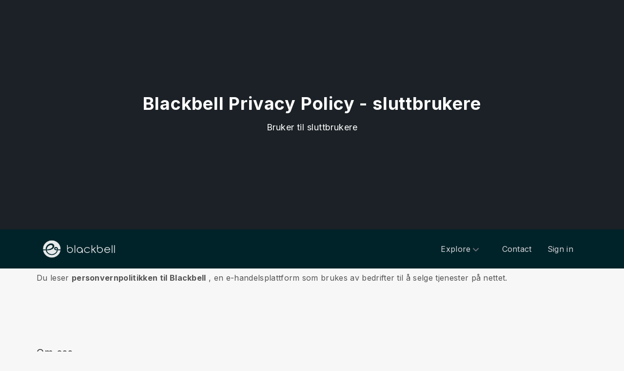

--- FILE ---
content_type: text/html; charset=utf-8
request_url: https://www.blackbell.com/no/privacyendusers
body_size: 48634
content:
<!DOCTYPE html>
<html  lang="no">
  <head>
    <meta charset="utf-8">
    <meta http-equiv="X-UA-Compatible" content="IE=edge">
    <meta name="viewport" content="width=device-width, initial-scale=1, user-scalable=no, maximum-scale=1, minimum-scale=1, shrink-to-fit=no">

    
<meta name="hc/config/environment" content="%7B%22modulePrefix%22%3A%22hc%22%2C%22podModulePrefix%22%3A%22hc%2Fmodules%22%2C%22environment%22%3A%22production%22%2C%22rootURL%22%3A%22%2F%22%2C%22locationType%22%3A%22auto%22%2C%22historySupportMiddleware%22%3Atrue%2C%22exportApplicationGlobal%22%3Atrue%2C%22rootDomain%22%3A%22blackbell.com%22%2C%22inspectletToken%22%3A%22311608361%22%2C%22cloudinary%22%3A%7B%22cloud_name%22%3A%22blackbell%22%2C%22secure%22%3Atrue%2C%22secure_distribution%22%3A%22d2snvnzirxtkg3.cloudfront.net%22%7D%2C%22pexels%22%3A%7B%22key%22%3A%22563492ad6f91700001000001bfb1c7309d4c40b588f6cedcf4f1c2f7%22%7D%2C%22moment%22%3A%7B%22includeTimezone%22%3A%22all%22%2C%22includeLocales%22%3A%5B%22en%22%2C%22fr%22%5D%7D%2C%22EmberENV%22%3A%7B%22FEATURES%22%3A%7B%7D%2C%22environment%22%3A%22production%22%2C%22ENABLE_DS_FILTER%22%3Atrue%2C%22LOG_CORDOVA_CALLS%22%3Afalse%2C%22API%22%3A%22%2Fapi%2Fuserapp%22%2C%22ASSETS_HOST%22%3A%22https%3A%2F%2Fd3nbcimkkva5qh.cloudfront.net%2F%22%2C%22GOOGLE_ANALYTICS_ID%22%3A%22UA-53202926-1%22%2C%22FAYE_ENDPOINT%22%3A%22https%3A%2F%2Fhc-chat.herokuapp.com%2F%22%2C%22MAPBOX_TOKEN%22%3A%22pk.eyJ1IjoiaG90ZWxjbG91ZCIsImEiOiJVNnB1R0pvIn0.KuXKsggQIMrDDVQjZHYAkg%22%2C%22_APPLICATION_TEMPLATE_WRAPPER%22%3Afalse%2C%22_DEFAULT_ASYNC_OBSERVERS%22%3Atrue%2C%22_JQUERY_INTEGRATION%22%3Atrue%2C%22_TEMPLATE_ONLY_GLIMMER_COMPONENTS%22%3Atrue%7D%2C%22ember-cli-head%22%3A%7B%22suppressBrowserRender%22%3Atrue%7D%2C%22APP%22%3A%7B%22defaultProfileImage%22%3A%22http%3A%2F%2Fres.cloudinary.com%2Fhotelcloud-staging%2Fimage%2Fupload%2Fv1447931693%2Fuser-icon_wyboc9.png%22%2C%22name%22%3A%22hc%22%2C%22version%22%3A%220.0.0%2B5e16d297%22%7D%2C%22ember-simple-auth%22%3A%7B%22crossOriginWhitelist%22%3A%5B%22*%22%5D%2C%22authenticationRoute%22%3A%22index%22%7D%2C%22fastboot%22%3A%7B%22hostWhitelist%22%3A%5B%7B%7D%2C%7B%7D%5D%7D%2C%22i18n%22%3A%7B%22defaultLocale%22%3A%22en%22%7D%2C%22ember-toastr%22%3A%7B%22injectAs%22%3A%22notify%22%7D%2C%22emblemOptions%22%3A%7B%22blueprints%22%3Afalse%7D%2C%22stripe%22%3A%7B%22publishableKey%22%3A%22pk_live_2to3Rl9GoidkP21dzeZ2mpt6%22%7D%2C%22g-map%22%3A%7B%22libraries%22%3A%5B%22places%22%2C%22geometry%22%5D%2C%22key%22%3A%22AIzaSyDTuGVVanPa6QmNEY3XpHlD7Sbk-qR4nsM%22%7D%2C%22googleFonts%22%3A%7B%22key%22%3A%22AIzaSyBezf573RwHZ3Y5V9AExg5b1UER5XGRxnE%22%7D%2C%22contentSecurityPolicy%22%3A%7B%22default-src%22%3A%22'none'%22%2C%22script-src%22%3A%22'self'%20www.google-analytics.com%22%2C%22font-src%22%3A%22'self'%22%2C%22connect-src%22%3A%22'self'%20www.google-analytics.com%22%2C%22img-src%22%3A%22'self'%22%2C%22style-src%22%3A%22'self'%22%2C%22media-src%22%3A%22'self'%22%7D%2C%22ember-metrics%22%3A%7B%22includeAdapters%22%3A%5B%22google-analytics%22%5D%7D%2C%22sentry%22%3A%7B%22enabled%22%3Atrue%2C%22dsn%22%3A%22https%3A%2F%2Fee17821ca6074052825ff63497ee62ef%40sentry.io%2F1333356%22%2C%22currentEnv%22%3A%22production%22%2C%22blackbellEnv%22%3A%22%3Ablackbell%3A%20prod%22%7D%2C%22filestack%22%3A%7B%22FILESTACK_SECURITY%22%3A%7B%22policy%22%3A%22eyJleHBpcnkiOjI1MjQ1OTcyMDB9%22%2C%22signature%22%3A%22a0cda01f92656d04714695172cdb2933cf6ad680a735695aaec77c058bb832ff%22%7D%2C%22FILESTACK_API_KEY%22%3A%22AOkTzduVWS6i7t07cLER6z%22%7D%2C%22algolia%22%3A%7B%22APP_ID%22%3A%22GE3TFYKCRB%22%2C%22API_KEY%22%3A%2224180feb7613753fadbad63c78933bfd%22%2C%22indices%22%3A%7B%22PAGES%22%3A%22staff_pages_v2%22%2C%22SERVICES%22%3A%22staff_services%22%2C%22ORDERS%22%3A%22staff_service_requests%22%2C%22VISITORS%22%3A%22cms_visitors%22%2C%22PLANS%22%3A%22cms_plans%22%2C%22SUBSCRIPTIONS%22%3A%22cms_plan_subscriptions%22%2C%22RESPONSE_TEMPLATES%22%3A%22cms_response_templates%22%2C%22STAYS%22%3A%22cms_stays%22%7D%7D%2C%22canva%22%3A%7B%22API_KEY%22%3A%22QVFI4dojeZqfDeYM6F0v7w9G%22%7D%2C%22chatGPT%22%3A%7B%22API_KEY%22%3A%22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%22%7D%2C%22ember-modal-dialog%22%3A%7B%22hasEmberTether%22%3A%222.0.0%22%7D%7D" />
<!-- EMBER_CLI_FASTBOOT_TITLE --><script glmr="%cursor:0%"></script><!--%+b:7%-->  <meta name="ember-cli-head-start" content><!--%+b:8%--><!--%+b:9%--><!--%glmr%--><title>Blackbell Privacy Policy - sluttbrukere</title><!--%glmr%--><!--%-b:9%-->

<meta name="description" content="Bruker til sluttbrukere">
<meta name="keywords" content>
<link rel="canonical" href="https://www.blackbell.com/no/privacyendusers">

<link rel="apple-touch-icon" sizes="180x180" href="https://d2snvnzirxtkg3.cloudfront.net/blackbell/image/upload/c_crop,h_426,w_426,x_35,y_20/c_scale,h_150,r_max,w_150/v1519739171/permanent/jR3HYhnDQIyGi6RwVlVX_t4yg0d.png">
<link rel="icon" href="https://d2snvnzirxtkg3.cloudfront.net/blackbell/image/upload/c_crop,h_426,w_426,x_35,y_20/c_scale,h_150,r_max,w_150/v1519739171/permanent/jR3HYhnDQIyGi6RwVlVX_t4yg0d.png" sizes="32x32" type="image/png">
<link rel="icon" href="https://d2snvnzirxtkg3.cloudfront.net/blackbell/image/upload/c_crop,h_426,w_426,x_35,y_20/c_scale,h_150,r_max,w_150/v1519739171/permanent/jR3HYhnDQIyGi6RwVlVX_t4yg0d.png" sizes="16x16" type="image/png">
<link rel="shortcut icon" href="https://d2snvnzirxtkg3.cloudfront.net/blackbell/image/upload/c_crop,h_426,w_426,x_35,y_20/c_scale,h_150,r_max,w_150/v1519739171/permanent/jR3HYhnDQIyGi6RwVlVX_t4yg0d.ico">

<meta itemprop="name" content="Blackbell Privacy Policy - sluttbrukere">
<meta itemprop="description" content="Bruker til sluttbrukere">
<meta itemprop="image" content="https://d2snvnzirxtkg3.cloudfront.net/blackbell/image/upload/c_crop,h_47,w_76,x_0,y_16/c_scale,w_768/f_jpg/v1551982773/permanent/QNJBx9SuTIaH05Y9GhwM_xgzp1p_ax9a4u_edz6bd_bo2zsd_l0rwmh">

<meta name="twitter:title" content="Blackbell Privacy Policy - sluttbrukere">
<meta name="twitter:description" content="Bruker til sluttbrukere">
<meta name="twitter:image:src" content="https://d2snvnzirxtkg3.cloudfront.net/blackbell/image/upload/c_crop,h_47,w_76,x_0,y_16/c_scale,w_768/f_jpg/v1551982773/permanent/QNJBx9SuTIaH05Y9GhwM_xgzp1p_ax9a4u_edz6bd_bo2zsd_l0rwmh">

<meta property="og:title" content="Blackbell Privacy Policy - sluttbrukere">
<meta property="og:type" content="website">
<meta property="og:url" content="https://www.blackbell.com/no/privacyendusers">
<meta property="og:image" content="https://d2snvnzirxtkg3.cloudfront.net/blackbell/image/upload/c_crop,h_47,w_76,x_0,y_16/c_scale,w_768/f_jpg/v1551982773/permanent/QNJBx9SuTIaH05Y9GhwM_xgzp1p_ax9a4u_edz6bd_bo2zsd_l0rwmh">
<meta property="og:description" content="Bruker til sluttbrukere">
<meta property="og:site_name" content="Blackbell">

<!--%+b:9%--><!----><!--%-b:9%-->
<!--%+b:9%--><!----><!--%-b:9%-->
<meta name="robots" content="index, follow">

<!--%+b:9%--><!--%glmr%-->
        <style>
          :root {
            --primary-color: #18181b;
            --primary-darker: #B4CDE6;
            --primary-lighter: #3C2317;
          }
        </style>
      <!--%glmr%--><!--%-b:9%-->

<!--%+b:9%-->  <link integrity rel="stylesheet" href="https://d3nbcimkkva5qh.cloudfront.net/assets/vendor-5b7b8cfd9d6e3ea0963018a77b0eadfe.css">
  <link integrity rel="stylesheet" href="https://d3nbcimkkva5qh.cloudfront.net/assets/hc-1316908dce357952bc5f5e7d1fbd426b.css">
<!--%-b:9%-->
<!--%+b:9%--><!--%+b:10%-->    <style>
      .navbar, .header-hidden-padding { display: none; }

*,
::before,
::after {
  box-sizing: border-box;
  border-width: 0;
  border-style: solid;
  border-color: #D9E3EA;
}

body {
    font-family: Inter, sans-serif;
    height: auto;
}
/* Typography */
.website-header {
    background-color: #002329;
}
.h1{
  font-size: 2.5rem;
  font-weight: 800;
  line-height: 1.25;
  letter-spacing: -0.02em;
}

.h2{
  font-size: 2rem;
  font-weight: 800;
  line-height: 1.25;
  letter-spacing: -0.02em;
}

.h3{
  font-size: 2rem;
  font-weight: 700;
  line-height: 1.25;
}

.h4{
  font-size: 1.5rem;
  font-weight: 700;
  line-height: 1.375;
  letter-spacing: -0.01em;
}
.shown .mobile-nav {
    display: block !important;
}

@media (min-width: 768px) {
  .h1{
    font-size: 3.25rem;
  }

  .h2{
    font-size: 2.5rem;
  }
}
@media (max-width: 1024px) {
  .mobile-nav {
    display: none;
  }
  .html-editor__editor-preview .mobile-nav {
    display: block;
  }
}


/* content-footer-promo */
.content-footer-promo {
        --tw-bg-opacity: 1;
    background-color: #002329;
}

a.hc-footer-promo__link {
    color: grey;
}

/* Buttons */

.btn, 
.btn-sm{
  display: inline-flex;
  align-items: center;
  justify-content: center;
  border-radius: 0.125rem;
  border-width: 1px;
  border-color: transparent;
  font-weight: 500;
  line-height: 1.375;
  transition-property: color, background-color, border-color, fill, stroke, opacity, box-shadow, transform, filter, -webkit-text-decoration-color, -webkit-backdrop-filter;
  transition-property: color, background-color, border-color, text-decoration-color, fill, stroke, opacity, box-shadow, transform, filter, backdrop-filter;
  transition-property: color, background-color, border-color, text-decoration-color, fill, stroke, opacity, box-shadow, transform, filter, backdrop-filter, -webkit-text-decoration-color, -webkit-backdrop-filter;
  transition-duration: 150ms;
  transition-timing-function: cubic-bezier(0.4, 0, 0.2, 1);
}

.btn{
  padding-left: 2rem;
  padding-right: 2rem;
  padding-top: 0.75rem;
  padding-bottom: 0.75rem;
}

.btn-sm{
  padding-left: 1rem;
  padding-right: 1rem;
  padding-top: 0.5rem;
  padding-bottom: 0.5rem;
}
.btn-md {
  padding-top: 0.75rem;
  padding-bottom: 0.75rem;
}

/* link */
a {
    color: inherit;
    text-decoration: inherit;
}

.border-b {
    border-bottom: 1px solid #ccc;
}

/* Switch element */

.form-switch{
  position: relative;
  -webkit-user-select: none;
     -moz-user-select: none;
      -ms-user-select: none;
          user-select: none;
  width: 60px;
}

.form-switch label{
  display: block;
  height: 2rem;
  cursor: pointer;
  overflow: hidden;
  border-radius: 9999px;
}

.form-switch label>span:first-child{
  position: absolute;
  display: block;
  border-radius: 9999px;
  width: 28px;
  height: 28px;
  top: 2px;
  left: 2px;
  right: 50%;
  transition: all .15s ease-out;
}

.switch-is-toggle .form-switch input+label{
  --tw-bg-opacity: 1;
  background-color: rgb(93 93 255 / var(--tw-bg-opacity));
}

.switch-is-toggle .form-switch input+label>span:first-child {
  left: 30px;
}

.form-input:focus, 
.form-textarea:focus, 
.form-multiselect:focus, 
.form-select:focus, 
.form-checkbox:focus, 
.form-radio:focus{
  --tw-ring-offset-shadow: var(--tw-ring-inset) 0 0 0 var(--tw-ring-offset-width) var(--tw-ring-offset-color);
  --tw-ring-shadow: var(--tw-ring-inset) 0 0 0 calc(0px + var(--tw-ring-offset-width)) var(--tw-ring-color);
  box-shadow: var(--tw-ring-offset-shadow), var(--tw-ring-shadow), var(--tw-shadow, 0 0 #0000);
}

/* flex */
.grow {
    flex-grow: 1;
}

.palette-defaultpalette a, .palette-defaultpalette a:active, .palette-defaultpalette a:focus, .palette-defaultpalette a:hover, .palette-defaultpalette h2, a, a:active, a:focus, a:hover, h2 {
    color: inherit;
}

/* padding */
.pb-3\/4{
  padding-bottom: 75%;
}

.bg-gray-900 {
    --tw-bg-opacity: 1;
    background-color: rgba(24,24,27,var(--tw-bg-opacity));
}

.t-img {
    width: 48px;
    height: 48px;
}


/* pricing-switch */
.js-pricing-switch-1.switch-is-init .price-value {
    display: inline-block !important;
    padding-left: 10px;
    padding-right: 10px;
    opacity: 0;
	animation-delay: 1.5s;
	animation-duration: 0;
	animation-name: fadein;
	animation-fill-mode: forwards;
	animation-timing-function: linear;
}
.js-pricing-switch-1.switch-is-toggle .price-value__2 {
    display: inline-block !important;
}
.js-pricing-switch-1.switch-is-toggle .price-value__1 {
    display: none !important;
}
.js-pricing-switch-1:not(.switch-is-toggle) .price-value__2 {
    display: none !important;
}
.js-pricing-switch-1:not(.switch-is-toggle) .price-value__1 {
    display: inline-block !important;
}
@keyframes fadein {
    0%   { opacity: 0; }
    100% { opacity: 1; }
}
/* pricing-switch */

/* worldmap */
            .worldmap-1 {
                top: 22%;
                left: 52%;
                width: 32px;
                height: 32px;
            }

            .worldmap-2 {
                top: 50%;
                left: 58%;
                width: 48px;
                height: 48px;
            }

            .worldmap-3 {
                top: 8.5%;
                left: 70.5%;
                width: 56px;
                height: 56px;
            }

            .worldmap-4 {
                top: 34%;
                left: 76.5%;
                width: 72px;
                height: 72px;
            }

            .worldmap-5 {
                top: 29.5%;
                left: 8.5%;
                width: 48px;
                height: 48px;
            }

            .worldmap-6 {
                top: 56%;
                left: 19%;
                width: 56px;
                height: 56px;
            }

            .worldmap-7 {
                top: 20%;
                left: 24.5%;
                width: 64px;
                height: 64px;
            }

            .worldmap-8 {
                top: 39%;
                left: 43%;
                width: 40px;
                height: 40px;
            }
            
            /* t-tab */
.t-tab .tab-img {
    width: 56px;
    height: 56px;
}

.t-tab .tab-btn.active span {
    background-color: rgb(217 227 234 / 1);
}



.wizard h1.font-30.mb-2.pt-20 {
    color: #333;
}

.wizard .hc-service-page__description {
    color: #333;
}

.wizard__item {
 color: #333;
}

.paddingtopjust10 {
padding-top: 20px;
}

.nosvg svg {
display: none;
}


.noimageinblock .zen-article__img {
display: none;
}


.apple-row__item-violet-light .apple-row__item-icon span, .apple-row__item-violet-light .apple-row__item-icon span:before, .apple-row__item-violet-light .apple-row__item-icon svg, .apple-row__item-violet-light .apple-row__item-icon svg:before {
    fill: #1d1d1f;
    color: #1d1d1f;
}



/* Mobile header compacting */
@media (max-width: 640px) {

  /* Reduce header height */
  .website-header .h-20 {
    height: 56px; /* was 80px */
  }

  /* Nav links font size */
  .website-header nav a,
  .website-header nav span.page-text-block {
    font-size: 13px;
    line-height: 1.2;
  }

  /* Reduce horizontal padding on menu items */
  .website-header nav a {
    padding-left: 8px !important;
    padding-right: 8px !important;
    padding-top: 6px !important;
    padding-bottom: 6px !important;
  }

  /* Tighten spacing between menu items */
  .website-header nav ul {
    gap: 4px;
  }

  /* Shrink logo slightly on mobile */
  .website-header .w-\[150px\] {
    width: 110px;
  }

  /* Dropdown items smaller */
  .website-header nav ul ul a {
    font-size: 12px;
    padding: 6px 10px;
  }
}
    </style>
<!--%-b:10%-->
<!--%+b:10%--><!----><!--%-b:10%-->
<!--%+b:10%-->    <!--%+b:11%--><!--%glmr%--><script>

window.addEventListener('DOMContentLoaded', () => {
    // /switch
     window.onBlackBellAPiReady = (app) => {
        app.on('transition', () => {
            const body = document.querySelector('body');
            const defClass = 'palette-defaultpalette';
            const tabs = document.querySelectorAll('.tab-btn')
            const tabContents = document.querySelectorAll('.tab-content')
            const navOpen = document.querySelector('.nav-open') 
            const mobileNav = document.querySelector('.mobile-nav-wrap')
            
            setTimeout(()=>{
                body.classList.remove(defClass);
                    console.log(tabContents[0]);
                if (tabContents[0]) {
                    setTimeout(()=>{
                        tabContents.forEach(tabContent => {
                            tabContent.style.display = 'none';
                        })
                        tabContents[0].style.display = 'block';
                    },500)
                    
                    tabs.forEach((tab, index) => {
                      tab.addEventListener('click', () => {
                        const target = tabContents[index]
                        tabContents.forEach(tabContent => {
                            tabContent.classList.remove('active')
                            tabContent.style.display = 'none';
                        })
                        tabs.forEach(tab => {
                            tab.classList.remove('active')
                        })
                        tab.classList.add('active')
                        target.classList.add('active')
                        target.style.display = 'block';
                      })
                    })
                }
                
                
                if (navOpen) {
                    console.log(navOpen);
                    navOpen.addEventListener('click', () => {
                       mobileNav.classList.toggle('shown')
                    })
                }
                toggleClassFunc('.js-form-switch-1', '.js-pricing-switch-1');
            },1000)
            
            
        })
    }

});
    //switch
    let toggleClassFunc = function(trigger, parent) {
        const formSwitchBtn = document.querySelector(trigger);
        const parentSwitch = document.querySelector(parent);
        const classNameSwitch = 'switch-is-toggle';
        const classNameSwitchInit = 'switch-is-init';
        if (parentSwitch) {
            setTimeout(() => {
                parentSwitch.classList.remove(classNameSwitchInit);
            }, 500);
        }
        
        if (formSwitchBtn) {
            formSwitchBtn.addEventListener('click', function() {
                this.closest(parent).classList.toggle(classNameSwitch);
            });
        }
    }




</script>


<script type="text/javascript">
    var clicky_site_ids = clicky_site_ids || [];
    clicky_site_ids.push(101103983);
    (function() {
        var s = document.createElement('script');
        s.type = 'text/javascript';
        s.async = true;
        s.src = '//static.getclicky.com/js';
        (document.getElementsByTagName('head')[0] || document.getElementsByTagName('body')[0]).appendChild(s);
    })();
</script>


<script>function initApollo(){var n=Math.random().toString(36).substring(7),o=document.createElement("script");
o.src="https://assets.apollo.io/micro/website-tracker/tracker.iife.js?nocache="+n,o.async=!0,o.defer=!0,
o.onload=function(){window.trackingFunctions.onLoad({appId:"6943d4839ebc7a000d9328ff"})},
document.head.appendChild(o)}initApollo();</script>


<script>
(function () {
  // Skip for bots that don't execute JS
  if (typeof fetch !== "function") return;

  // Session cache (important)
  if (sessionStorage.getItem("geo_checked")) return;
  sessionStorage.setItem("geo_checked", "1");

  fetch("https://ipapi.co/country/", { cache: "no-store" })
    .then(r => r.text())
    .then(country => {
      if (country.trim() === "BR") {
        window.location.replace("/blocked");
      }
    })
    .catch(() => {});
})();
</script>

<script>
(function () {
  const path = window.location.pathname;

  // Match /xx/page/... where xx = 2 letters
  const match = path.match(/^\/([a-z]{2})\/page\//i);

  if (match) {
    const lang = match[1].toLowerCase();

    // Allow only /en/page/
    if (lang !== "en") {
      window.location.replace("/blocked");
    }
  }
})();
</script>



<script>
(function () {
  function hideRatings() {
    document
      .querySelectorAll(".hc-service-page__rating-container")
      .forEach(el => el.style.display = "none");
  }

  hideRatings();

  const observer = new MutationObserver(hideRatings);
  observer.observe(document.body, {
    childList: true,
    subtree: true
  });
})();
</script><!--%glmr%--><!--%-b:11%-->
<!--%-b:10%-->
<!--%+b:10%--><!----><!--%-b:10%-->
<!--%+b:10%-->    <link rel="stylesheet" href="https://fonts.googleapis.com/css?family=Open Sans|Source Sans Pro|Inter|Montserrat|Lato|Raleway|Inconsolata|Plus Jakarta Sans|Poppins|Fjalla One|Noto Sans SC|Satisfy|Quicksand|Space Mono|Roboto">
<!--%-b:10%-->
<!--%+b:10%--><!----><!--%-b:10%--><!--%-b:9%--><meta name="theme-color" content="#18181b"><!--%-b:8%--><meta name="ember-cli-head-end" content>
<!--%-b:7%--><style id="__twind">.space-x-4&gt;:not([hidden])~:not([hidden]){--tw-space-x-reverse:0;margin-right:calc(1rem * var(--tw-space-x-reverse));margin-left:1rem;margin-left:calc(1rem * calc(1 - var(--tw-space-x-reverse)))}.transition{transition-property:background-color,border-color,color,fill,stroke,opacity,box-shadow,transform,filter,backdrop-filter;transition-timing-function:cubic-bezier(0.4,0,0.2,1);transition-duration:150ms}.text-gray-300{--tw-text-opacity:1;color:#d4d4d8;color:rgba(212,212,216,var(--tw-text-opacity))}.text-gray-500{--tw-text-opacity:1;color:#71717a;color:rgba(113,113,122,var(--tw-text-opacity))}.text-gray-400{--tw-text-opacity:1;color:#a1a1aa;color:rgba(161,161,170,var(--tw-text-opacity))}.mx-auto{margin-left:auto;margin-right:auto}.px-4{padding-left:1rem;padding-right:1rem}.py-2{padding-bottom:0.5rem;padding-top:0.5rem}.bg-gray-800{--tw-bg-opacity:1;background-color:#27272a;background-color:rgba(39,39,42,var(--tw-bg-opacity))}.text-sm{font-size:0.875rem;line-height:1.25rem}.py-3{padding-bottom:0.75rem;padding-top:0.75rem}.absolute{position:absolute}.w-full{width:100%}.flex{display:flex}.h-20{height:5rem}.block{display:block}.w-\[150px\]{width:150px}.relative{position:relative}.w-3{width:0.75rem}.h-3{height:0.75rem}.fill-current{fill:currentColor}.w-40{width:10rem}.gap-4{grid-gap:1rem;gap:1rem}.z-30{z-index:30}.max-w-6xl{max-width:72rem}.items-center{align-items:center}.justify-between{justify-content:space-between}.mr-4{margin-right:1rem}.pr-2{padding-right:0.5rem}.justify-end{justify-content:flex-end}.flex-wrap{flex-wrap:wrap}.ml-1{margin-left:0.25rem}.top-full{top:100%}.right-0{right:0px}.flex-col{-webkit-flex-direction:column;flex-direction:column}.max-w-\[36rem\]{max-width:36rem}.rounded-sm{border-radius:0.125rem}.hover\:text-gray-200:hover{--tw-text-opacity:1;color:#e4e4e7;color:rgba(228,228,231,var(--tw-text-opacity))}.hover\:text-purple-600:hover{--tw-text-opacity:1;color:#9333ea;color:rgba(147,51,234,var(--tw-text-opacity))}@media (min-width:640px){.sm\:px-6{padding-left:1.5rem;padding-right:1.5rem}}</style>
<script type="text/javascript" src="//maps.googleapis.com/maps/api/js?key=AIzaSyDTuGVVanPa6QmNEY3XpHlD7Sbk-qR4nsM&libraries=places%2Cgeometry"></script>

    <link rel="manifest" id="manifest-placeholder">
    <link rel="mask-icon" href="https://d3nbcimkkva5qh.cloudfront.net/assets/images/favicon/safari-pinned-tab-ea68742acd2abddbffaf0574e7e435c7.svg" color="#5bbad5">
    <meta name="msapplication-config" content="/assets/images/favicon/browserconfig.xml">

    <script src="https://js.stripe.com/v3/"></script>

    
  </head>
  <body  class="palette-defaultpalette mac-os-app">
    <script type="x/boundary" id="fastboot-body-start"></script><!--%+b:0%--><!--%+b:1%--><!--%+b:2%--><!--%+b:3%--><!--%+b:4%--><!--%+b:5%--><!--%+b:6%--><!--% %--><!--%-b:6%-->
<!--%-b:5%-->
<!--%+b:5%--><!--%+b:6%--><!----><!--%-b:6%--><!--%-b:5%-->

<!--%+b:5%--><!--%+b:6%-->  <div class="app-view media-desktop media-jumbo  ">
    <div id="container" class="app-container
        
        
        
        ">
<!--%+b:7%--><!--%+b:8%--><!----><!--%-b:8%--><!--%-b:7%-->
<!--%+b:7%--><!----><!--%-b:7%-->
<!--%+b:7%-->        <!--%+b:8%--><div id="ember39544901" class="navbar hide-on-scroll navbar--scrolled ember-view"><div class="bb-container-fluid">
  <div class="page-section page-section--no-padding">
    <div class="row">
<!--%+b:9%--><!----><!--%-b:9%-->
<!--%+b:9%--><!--%+b:10%-->          <button class="navbar__nav-action navbar__nav-action--button navbar__nav-action--menu-btn">
            <div class="navbar__sidemenu-menu-anchor">
              <span class="navbar__hamburger"></span>
<!--%+b:11%--><!----><!--%-b:11%-->            </div>
          </button>
<!--%-b:10%-->
<!--%+b:10%-->          <!--%+b:11%--><!--%+b:12%--><a href="/no" id="ember39544904" class="ember-view circle-logo"><!--%+b:13%-->
  <!--%|%-->
            <!--%+b:14%--><picture data-cid="v1549197754/permanent/HeW0CibZTCyncWHV24yq_oamgwa">
<!--%+b:15%--><!--%+b:16%--><!----><!--%-b:16%-->
<!--%+b:16%--><!----><!--%-b:16%-->
<!--%+b:16%-->      <source srcset="https://d2snvnzirxtkg3.cloudfront.net/blackbell/image/upload/c_crop,h_320,w_1300,x_0,y_0/c_scale,h_40/v1549197754/permanent/HeW0CibZTCyncWHV24yq_oamgwa.webp" data-type="big" media="(min-width: 992px)" type="image/webp">

      <source srcset="https://d2snvnzirxtkg3.cloudfront.net/blackbell/image/upload/c_crop,h_320,w_1300,x_0,y_0/c_scale,h_40/f_png/v1549197754/permanent/HeW0CibZTCyncWHV24yq_oamgwa.png" data-type="big" media="(min-width: 992px)" type="image/png">
<!--%-b:16%-->
    <source srcset="https://d2snvnzirxtkg3.cloudfront.net/blackbell/image/upload/c_crop,h_320,w_1300,x_0,y_0/c_scale,h_40/v1549197754/permanent/HeW0CibZTCyncWHV24yq_oamgwa.webp" data-type="default" type="image/webp">

    <source srcset="https://d2snvnzirxtkg3.cloudfront.net/blackbell/image/upload/c_crop,h_320,w_1300,x_0,y_0/c_scale,h_40/f_png/v1549197754/permanent/HeW0CibZTCyncWHV24yq_oamgwa.png" data-type="default" type="image/png">
<!--%-b:15%-->
  <img src="https://d2snvnzirxtkg3.cloudfront.net/blackbell/image/upload/c_crop,h_320,w_1300,x_0,y_0/c_scale,h_40/f_png/v1549197754/permanent/HeW0CibZTCyncWHV24yq_oamgwa.png" loading="lazy" class="cloudinary-img img-cover ">

  <!--%|%-->

<!--%+b:15%--><!----><!--%-b:15%--></picture>
<!--%-b:14%-->
          <!--%|%-->
<!--%-b:13%--></a><!--%-b:12%-->
<!--%-b:11%-->
<!--%-b:10%--><!--%-b:9%-->
      <div class="navbar__menu-right-side">
<!--%+b:9%--><!--%+b:10%--><!--%+b:11%--><!--%+b:12%--><!--%+b:13%--><!--%+b:14%--><!--%+b:15%--><!--%+b:16%--><!--%+b:17%--><!--%+b:18%-->            <!--%+b:19%--><div id="ember39544905" class="dropdown dropdown--language ember-view"><div class="dropdown__container">
  <div class="dropdown__nav-action ">
    <span class="dropdown__text dropdown__text--flex">
      <span class="capitalize">
        <!--%+b:20%-->no<!--%-b:20%-->
      </span>
    </span>
  </div>
</div>
</div><!--%-b:19%-->
<!--%-b:18%--><!--%-b:17%--><!--%-b:16%--><!--%-b:15%--><!--%-b:14%--><!--%-b:13%--><!--%-b:12%--><!--%-b:11%--><!--%+b:11%--><!--%+b:12%--><!--%+b:13%--><!--%+b:14%--><!--%+b:15%--><!--%+b:16%--><!--%+b:17%--><!--%+b:18%--><!--%+b:19%--><!--%+b:20%--><!--%+b:21%--><!--%+b:22%--><!--%+b:23%--><!--%+b:24%--><!--%+b:25%--><!--%+b:26%--><!--%+b:27%--><!--%+b:28%-->              <!--%+b:29%--><div id="ember39544907" class="hc-userapp-menu dropdown dropdown--language ember-view"><!--%+b:30%-->  <div class="dropdown__container ">
    <div class="dropdown__nav-action ">
      <span class="dropdown__text dropdown__text--flex">
        <span>
          <!--%+b:31%--><!--%glmr%-->Products<!--%glmr%--><!--%-b:31%-->
        </span>
      </span>
    </div>

    <ul class="dropdown__language-menu ">
<!--%+b:31%--><!--%+b:32%--><!--%+b:33%-->        <li class="dropdown__item">
          <!--%+b:34%--><span id="ember39544909" class="dropdown__text ember-view"><!--%+b:35%-->  <!--%+b:36%--><a href="/no/page/90247" id="ember39544910" class="ember-view"><!--%+b:37%-->
    <!--%|%-->
            <!--%+b:38%--><!--%glmr%-->SchedulePro - the optimal solution for SMBs offering services.<!--%glmr%--><!--%-b:38%-->
          <!--%|%-->
  <!--%-b:37%--></a><!--%-b:36%-->
<!--%-b:35%--></span><!--%-b:34%-->
        </li>
<!--%-b:33%--><!--%+b:33%-->        <li class="dropdown__item">
          <!--%+b:34%--><span id="ember39544911" class="dropdown__text ember-view"><!--%+b:35%-->  <!--%+b:36%--><a href="/no/page/100225" id="ember39544912" class="ember-view"><!--%+b:37%-->
    <!--%|%-->
            <!--%+b:38%--><!--%glmr%-->ServicesHub - Service Marketplaces Builder<!--%glmr%--><!--%-b:38%-->
          <!--%|%-->
  <!--%-b:37%--></a><!--%-b:36%-->
<!--%-b:35%--></span><!--%-b:34%-->
        </li>
<!--%-b:33%--><!--%+b:33%-->        <li class="dropdown__item">
          <!--%+b:34%--><span id="ember39544913" class="dropdown__text ember-view"><!--%+b:35%-->  <!--%+b:36%--><a href="/no/page/90313" id="ember39544914" class="ember-view"><!--%+b:37%-->
    <!--%|%-->
            <!--%+b:38%--><!--%glmr%-->AgencyLink - Link SMBs to the digital world<!--%glmr%--><!--%-b:38%-->
          <!--%|%-->
  <!--%-b:37%--></a><!--%-b:36%-->
<!--%-b:35%--></span><!--%-b:34%-->
        </li>
<!--%-b:33%--><!--%-b:32%--><!--%-b:31%-->    </ul>
  </div>
<!--%-b:30%--></div><!--%-b:29%-->
<!--%-b:28%-->          <!--%-b:27%--><!--%-b:26%--><!--%-b:25%--><!--%-b:24%--><!--%-b:23%--><!--%-b:22%--><!--%-b:21%--><!--%-b:20%--><!--%-b:19%--><!--%-b:18%--><!--%-b:17%--><!--%-b:16%--><!--%-b:15%--><!--%-b:14%--><!--%-b:13%--><!--%-b:12%--><!--%-b:11%--><!--%+b:11%--><!--%+b:12%--><!--%+b:13%--><!--%+b:14%--><!--%+b:15%--><!--%+b:16%--><!--%+b:17%--><!--%+b:18%--><!--%+b:19%--><!--%+b:20%--><!--%+b:21%--><!--%+b:22%--><!--%+b:23%--><!--%+b:24%--><!--%+b:25%--><!--%+b:26%--><!--%+b:27%--><!--%+b:28%-->              <!--%+b:29%--><div id="ember39544915" class="hc-userapp-menu ember-view"><!--%+b:30%-->  <!--%+b:31%--><div id="ember39544916" class="ember-view"><!--%+b:32%-->  <!--%+b:33%--><a href="/no/page/90253" id="ember39544917" class="navbar__nav-action navbar__nav-action--link ember-view"><!--%+b:34%-->
    <!--%|%-->
    <!--%+b:35%--><!--%glmr%-->Priser<!--%glmr%--><!--%-b:35%-->
  <!--%|%-->
  <!--%-b:34%--></a><!--%-b:33%-->
<!--%-b:32%--></div><!--%-b:31%-->
<!--%-b:30%--></div><!--%-b:29%-->
<!--%-b:28%-->          <!--%-b:27%--><!--%-b:26%--><!--%-b:25%--><!--%-b:24%--><!--%-b:23%--><!--%-b:22%--><!--%-b:21%--><!--%-b:20%--><!--%-b:19%--><!--%-b:18%--><!--%-b:17%--><!--%-b:16%--><!--%-b:15%--><!--%-b:14%--><!--%-b:13%--><!--%-b:12%--><!--%-b:11%--><!--%+b:11%--><!--%+b:12%--><!--%+b:13%--><!--%+b:14%--><!--%+b:15%--><!--%+b:16%--><!--%+b:17%--><!--%+b:18%--><!--%+b:19%--><!--%+b:20%--><!--%+b:21%--><!--%+b:22%--><!--%+b:23%--><!--%+b:24%--><!--%+b:25%--><!--%+b:26%--><!--%+b:27%--><!--%+b:28%-->              <!--%+b:29%--><div id="ember39544918" class="hc-userapp-menu ember-view"><!--%+b:30%-->  <!--%+b:31%--><div id="ember39544919" class="ember-view"><!--%+b:32%-->  <!--%+b:33%--><a href="/no/page/62997" id="ember39544920" class="navbar__nav-action navbar__nav-action--link ember-view"><!--%+b:34%-->
    <!--%|%-->
    <!--%+b:35%--><!--%glmr%-->Log in<!--%glmr%--><!--%-b:35%-->
  <!--%|%-->
  <!--%-b:34%--></a><!--%-b:33%-->
<!--%-b:32%--></div><!--%-b:31%-->
<!--%-b:30%--></div><!--%-b:29%-->
<!--%-b:28%-->          <!--%-b:27%--><!--%-b:26%--><!--%-b:25%--><!--%-b:24%--><!--%-b:23%--><!--%-b:22%--><!--%-b:21%--><!--%-b:20%--><!--%-b:19%--><!--%-b:18%--><!--%-b:17%--><!--%-b:16%--><!--%-b:15%--><!--%-b:14%--><!--%-b:13%--><!--%-b:12%--><!--%-b:11%--><!--%+b:11%--><!--%+b:12%--><!--%+b:13%--><!--%+b:14%--><!--%+b:15%--><!--%+b:16%--><!--%+b:17%--><!--%+b:18%--><!--%+b:19%--><!--%+b:20%--><!--%+b:21%--><!--%+b:22%--><!--%+b:23%--><!--%+b:24%--><!--%+b:25%--><!--%+b:26%--><!--%+b:27%--><!--%+b:28%-->              <!--%+b:29%--><div id="ember39544921" class="hc-userapp-menu ember-view"><!--%+b:30%-->  <!--%+b:31%--><div id="ember39544922" class="ember-view"><!--%+b:32%-->  <!--%+b:33%--><a href="/no/page/62997" id="ember39544923" class="navbar__nav-action navbar__nav-action--link navbar__nav-action--bordered ember-view"><!--%+b:34%-->
    <!--%|%-->
    <!--%+b:35%--><!--%glmr%-->Start free trial<!--%glmr%--><!--%-b:35%-->
  <!--%|%-->
  <!--%-b:34%--></a><!--%-b:33%-->
<!--%-b:32%--></div><!--%-b:31%-->
<!--%-b:30%--></div><!--%-b:29%-->
<!--%-b:28%-->          <!--%-b:27%--><!--%-b:26%--><!--%-b:25%--><!--%-b:24%--><!--%-b:23%--><!--%-b:22%--><!--%-b:21%--><!--%-b:20%--><!--%-b:19%--><!--%-b:18%--><!--%-b:17%--><!--%-b:16%--><!--%-b:15%--><!--%-b:14%--><!--%-b:13%--><!--%-b:12%--><!--%-b:11%--><!--%-b:10%--><!--%-b:9%--><!--%+b:9%-->          <div class="hc-userapp-menu">
            <a class="navbar__nav-action navbar__nav-action--link">
              <span>...</span>
            </a>
          </div>
<!--%-b:9%-->      </div>
    </div>
  </div>
</div>
</div><!--%-b:8%-->
<!--%-b:7%-->
      <div class="app
          
          
          ">
        <!--%+b:7%--><!--%+b:8%--><!--%+b:9%--><!--%+b:10%--><!--%+b:11%-->  <!--%+b:12%--><div class="flex flex-col h-full custom-font" style="--family: Inter;">
<!--%+b:13%--><!--%+b:14%-->      <!--%+b:15%--><!--%+b:16%--><!----><!--%-b:16%--><!--%-b:15%-->
<!--%+b:15%--><!--%+b:16%-->          <!--%+b:17%--><div id="ember39544925" class="header ember-view"><header class="header header-page-27113  hc-be-overlayable    ">
  <!--%+b:18%--><div id="ember39544926" class="ember-view"><!--%+b:19%--><!--%+b:20%--><!--%+b:21%--><!--%+b:22%--><!----><!--%-b:22%--><!--%-b:21%--><!--%-b:20%--><!--%-b:19%--></div><!--%-b:18%-->

  <div class="main-cover    ">
    <!--%+b:18%-->
<!--%+b:19%-->        <div class="main-cover__image   ">
          <!--%+b:20%--><picture data-cid="v1551982773/permanent/QNJBx9SuTIaH05Y9GhwM_xgzp1p_ax9a4u_edz6bd_bo2zsd_l0rwmh">
<!--%+b:21%--><!--%+b:22%-->      <source srcset="https://d2snvnzirxtkg3.cloudfront.net/blackbell/image/upload/c_crop,h_70,w_60,x_14,y_0/c_scale,w_375/v1551982773/permanent/QNJBx9SuTIaH05Y9GhwM_xgzp1p_ax9a4u_edz6bd_bo2zsd_l0rwmh.webp" data-type="small" media="(max-width: 576px)" type="image/webp">

      <source srcset="https://d2snvnzirxtkg3.cloudfront.net/blackbell/image/upload/c_crop,h_70,w_60,x_14,y_0/c_scale,w_375/f_png/v1551982773/permanent/QNJBx9SuTIaH05Y9GhwM_xgzp1p_ax9a4u_edz6bd_bo2zsd_l0rwmh.png" data-type="small" media="(max-width: 576px)" type="image/png">
<!--%-b:22%-->
<!--%+b:22%-->      <source srcset="https://d2snvnzirxtkg3.cloudfront.net/blackbell/image/upload/c_crop,h_47,w_76,x_0,y_16/c_scale,w_768/v1551982773/permanent/QNJBx9SuTIaH05Y9GhwM_xgzp1p_ax9a4u_edz6bd_bo2zsd_l0rwmh.webp" data-type="medium" media="(min-width: 576px) and (max-width: 992px)" type="image/webp">

      <source srcset="https://d2snvnzirxtkg3.cloudfront.net/blackbell/image/upload/c_crop,h_47,w_76,x_0,y_16/c_scale,w_768/f_png/v1551982773/permanent/QNJBx9SuTIaH05Y9GhwM_xgzp1p_ax9a4u_edz6bd_bo2zsd_l0rwmh.png" data-type="medium" media="(min-width: 576px) and (max-width: 992px)" type="image/png">
<!--%-b:22%-->
<!--%+b:22%-->      <source srcset="https://d2snvnzirxtkg3.cloudfront.net/blackbell/image/upload/c_crop,h_19,w_76,x_0,y_28/c_scale,w_1500/v1551982773/permanent/QNJBx9SuTIaH05Y9GhwM_xgzp1p_ax9a4u_edz6bd_bo2zsd_l0rwmh.webp" data-type="big" media="(min-width: 992px)" type="image/webp">

      <source srcset="https://d2snvnzirxtkg3.cloudfront.net/blackbell/image/upload/c_crop,h_19,w_76,x_0,y_28/c_scale,w_1500/f_png/v1551982773/permanent/QNJBx9SuTIaH05Y9GhwM_xgzp1p_ax9a4u_edz6bd_bo2zsd_l0rwmh.png" data-type="big" media="(min-width: 992px)" type="image/png">
<!--%-b:22%-->
    <source srcset="https://d2snvnzirxtkg3.cloudfront.net/blackbell/image/upload/c_crop,h_19,w_76,x_0,y_28/c_scale,w_1500/v1551982773/permanent/QNJBx9SuTIaH05Y9GhwM_xgzp1p_ax9a4u_edz6bd_bo2zsd_l0rwmh.webp" data-type="default" type="image/webp">

    <source srcset="https://d2snvnzirxtkg3.cloudfront.net/blackbell/image/upload/c_crop,h_19,w_76,x_0,y_28/c_scale,w_1500/f_png/v1551982773/permanent/QNJBx9SuTIaH05Y9GhwM_xgzp1p_ax9a4u_edz6bd_bo2zsd_l0rwmh.png" data-type="default" type="image/png">
<!--%-b:21%-->
  <img src="https://d2snvnzirxtkg3.cloudfront.net/blackbell/image/upload/c_crop,h_19,w_76,x_0,y_28/c_scale,w_1500/f_png/v1551982773/permanent/QNJBx9SuTIaH05Y9GhwM_xgzp1p_ax9a4u_edz6bd_bo2zsd_l0rwmh.png" loading="lazy" class="cloudinary-img img-cover ">

  <!--%|%-->

<!--%+b:21%--><!----><!--%-b:21%--></picture>
<!--%-b:20%-->
        </div>
<!--%-b:19%-->    <!--%|%-->
<!--%-b:18%-->
  </div>
  <div class="cover-content">
    <!--%+b:18%--><!--%+b:19%--><!----><!--%-b:19%--><!--%-b:18%-->

    <div class="wrap bb-container-fluid bb-container-fluid--full-height">
      <div class="page-section page-section--no-padding">
        <div class="row row--header-height middle-xs ">
          <div class="cover-content__search-bg-cover">
          </div>
          <div class=" col-xs-12  cover-content__welcome-panel--tt-close">
            <div class="cover-content__flipper-container">
              <div class="cover-content__flipper-panel">
                <div class="cover-content__flip-panel cover-content__flip-panel--front cover-content__flip-panel--no-flipped">
                  <h1 class="hc-headline header__title header__title--bold header__title--main-header  header__title--quarter-bottom-margin">
                    <span class="header__title-line">
<!--%+b:18%-->                        <!--%+b:19%-->Blackbell Privacy Policy - sluttbrukere<!--%-b:19%-->
<!--%-b:18%-->                    </span>
                  </h1>

<!--%+b:18%--><!--%+b:19%-->                      <div class="header__subtitle header__subtitle--small header__subtitle--max-width">
                        <!--%+b:20%-->Bruker til sluttbrukere<!--%-b:20%-->
                      </div>
<!--%-b:19%--><!--%-b:18%-->
<!--%+b:18%--><!--%+b:19%--><!--%+b:20%--><!--%+b:21%--><!--%+b:22%--><!--%+b:23%--><!--%+b:24%--><!--%+b:25%-->                    <!--%+b:26%--><div id="ember39544928" class="buttons-wrapper ember-view"><!--%+b:27%--><!----><!--%-b:27%--><!--%+b:27%--><!----><!--%-b:27%--></div><!--%-b:26%-->
                  <!--%-b:25%--><!--%-b:24%--><!--%-b:23%--><!--%-b:22%--><!--%-b:21%--><!--%-b:20%--><!--%-b:19%--><!--%-b:18%-->                </div>
              </div>
            </div>
          </div>
        </div>
      </div>
    </div>
  </div>
</header>

<!--%+b:18%--><!----><!--%-b:18%--></div><!--%-b:17%-->
<!--%-b:16%--><!--%-b:15%--><!--%-b:14%-->
    <!--%+b:14%--><div id="ember39544929" class="flex flex-col flex-1 ember-view"><main class=" flex flex-col flex-1">
<!--%+b:15%--><!--%+b:16%--><!--%+b:17%--><!--%+b:18%--><!--%+b:19%-->        <a href="#item606125" class="bookmark"></a>
<!--%-b:19%-->
      <div id="content-606125" class="section-wrapper edit-page-content  content-custom-html-block content-custom-html-block-606125">
<!--%+b:19%-->          <!--%+b:20%--><!--%+b:21%--><!--%+b:22%--><!--%+b:23%-->    <!--%+b:24%--><!--%+b:25%--><!--%+b:26%--><!--%glmr%--><style>#content-606125 .submenu > ul {
    display: none;
}
#content-606125 .submenu:hover > ul {
    display: block;
}
</style><!--%glmr%--><!--%-b:26%-->

<!--%+b:26%--><!--%+b:27%--><!--%+b:28%-->  <!--%+b:29%--><!--%+b:30%--><!--%+b:31%--><!--%+b:32%-->          <!--%+b:33%--><!--%+b:34%--><div id="ember39544930" class="ember-view absolute w-full z-30 website-header">
<!--%+b:35%--><!--%+b:36%--><!--%+b:37%-->              <!--%+b:38%--><!--%+b:39%--><!--%+b:40%--><!--%+b:41%-->          <!--%+b:42%--><!--%+b:43%--><div id="ember39544931" class="ember-view max-w-6xl mx-auto px-4 sm:px-6">
<!--%+b:44%--><!--%+b:45%--><!--%+b:46%-->              <!--%+b:47%--><!--%+b:48%--><!--%+b:49%--><!--%+b:50%-->          <!--%+b:51%--><!--%+b:52%--><div id="ember39544932" class="ember-view flex items-center justify-between h-20">
<!--%+b:53%--><!--%+b:54%--><!--%+b:55%-->              <!--%+b:56%--><!--%+b:57%--><!--%+b:58%--><!--%+b:59%-->          <!--%+b:60%--><!--%+b:61%--><div id="ember39544933" class="ember-view shrink-0 mr-4">
<!--%+b:62%--><!--%+b:63%--><!--%+b:64%-->              <!--%+b:65%--><!--%+b:66%--><!--%+b:67%--><!--%+b:68%--><!--%+b:69%--><!----><!--%-b:69%-->
<!--%+b:69%--><!--%+b:70%-->            <!--%+b:71%--><!--%+b:72%--><!--%+b:73%-->    <!--%+b:74%--><a href="/" target rel class="active pr-2 block">
  <!--%|%-->
<!--%+b:75%-->        <!--%|%-->
<!--%+b:76%--><!--%+b:77%--><!--%+b:78%-->                <!--%+b:79%--><!--%+b:80%--><!--%+b:81%--><!--%+b:82%-->          <!--%+b:83%--><!--%+b:84%--><span id="ember39544934" class="ember-view block w-[150px]">
<!--%+b:85%--><!--%+b:86%--><!--%+b:87%-->              <!--%+b:88%--><!--%+b:89%--><!--%+b:90%--><!--%+b:91%--><!--%+b:92%--><!----><!--%-b:92%-->
<!--%+b:92%--><!----><!--%-b:92%-->
<!--%+b:92%-->          <!--%+b:93%--><!--%+b:94%--><!--%+b:95%-->    <!--%+b:96%--><!--%+b:97%-->  <!--%|%-->
      <!--%+b:98%--><picture data-cid="v1675767254/permanent/HeW0CibZTCyncWHV24yq_oamgwa_g01c0o" style="--aspect-ratio: 4.0625;" class=" ">
<!--%+b:99%--><!--%+b:100%-->      <source srcset="https://d2snvnzirxtkg3.cloudfront.net/blackbell/image/upload/c_crop,h_320,w_1300,x_0,y_0/c_scale,w_900/v1675767254/permanent/HeW0CibZTCyncWHV24yq_oamgwa_g01c0o.webp" data-type="small" media="(max-width: 576px)" type="image/webp">

      <source srcset="https://d2snvnzirxtkg3.cloudfront.net/blackbell/image/upload/c_crop,h_320,w_1300,x_0,y_0/c_scale,w_900/f_png/v1675767254/permanent/HeW0CibZTCyncWHV24yq_oamgwa_g01c0o.png" data-type="small" media="(max-width: 576px)" type="image/png">
<!--%-b:100%-->
<!--%+b:100%-->      <source srcset="https://d2snvnzirxtkg3.cloudfront.net/blackbell/image/upload/c_crop,h_320,w_1300,x_0,y_0/c_scale,w_768/v1675767254/permanent/HeW0CibZTCyncWHV24yq_oamgwa_g01c0o.webp" data-type="medium" media="(min-width: 576px) and (max-width: 992px)" type="image/webp">

      <source srcset="https://d2snvnzirxtkg3.cloudfront.net/blackbell/image/upload/c_crop,h_320,w_1300,x_0,y_0/c_scale,w_768/f_png/v1675767254/permanent/HeW0CibZTCyncWHV24yq_oamgwa_g01c0o.png" data-type="medium" media="(min-width: 576px) and (max-width: 992px)" type="image/png">
<!--%-b:100%-->
<!--%+b:100%-->      <source srcset="https://d2snvnzirxtkg3.cloudfront.net/blackbell/image/upload/c_crop,h_320,w_1300,x_0,y_0/c_scale,w_975/v1675767254/permanent/HeW0CibZTCyncWHV24yq_oamgwa_g01c0o.webp" data-type="big" media="(min-width: 992px)" type="image/webp">

      <source srcset="https://d2snvnzirxtkg3.cloudfront.net/blackbell/image/upload/c_crop,h_320,w_1300,x_0,y_0/c_scale,w_975/f_png/v1675767254/permanent/HeW0CibZTCyncWHV24yq_oamgwa_g01c0o.png" data-type="big" media="(min-width: 992px)" type="image/png">
<!--%-b:100%-->
    <source srcset="https://d2snvnzirxtkg3.cloudfront.net/blackbell/image/upload/c_crop,h_320,w_1300,x_0,y_0/c_scale,w_975/v1675767254/permanent/HeW0CibZTCyncWHV24yq_oamgwa_g01c0o.webp" data-type="default" type="image/webp">

    <source srcset="https://d2snvnzirxtkg3.cloudfront.net/blackbell/image/upload/c_crop,h_320,w_1300,x_0,y_0/c_scale,w_975/f_png/v1675767254/permanent/HeW0CibZTCyncWHV24yq_oamgwa_g01c0o.png" data-type="default" type="image/png">
<!--%-b:99%-->
  <img src="https://d2snvnzirxtkg3.cloudfront.net/blackbell/image/upload/c_crop,h_320,w_1300,x_0,y_0/c_scale,w_975/f_png/v1675767254/permanent/HeW0CibZTCyncWHV24yq_oamgwa_g01c0o.png" loading="lazy" class="cloudinary-img img-cover ">

  <!--%|%-->

<!--%+b:99%--><!----><!--%-b:99%--></picture>
<!--%-b:98%-->
    <!--%|%-->
<!--%-b:97%--><!--%-b:96%-->
<!--%-b:95%--><!--%-b:94%--><!--%-b:93%-->
<!--%-b:92%--><!--%-b:91%--><!--%-b:90%--><!--%-b:89%-->
<!--%+b:89%--><!----><!--%-b:89%--><!--%-b:88%-->
<!--%-b:87%--><!--%-b:86%--><!--%-b:85%-->          </span><!--%-b:84%--><!--%-b:83%-->
<!--%-b:82%--><!--%-b:81%--><!--%-b:80%-->
<!--%+b:80%--><!----><!--%-b:80%--><!--%-b:79%-->
<!--%-b:78%--><!--%-b:77%--><!--%-b:76%-->            <!--%|%-->
<!--%-b:75%-->    <!--%|%-->
</a><!--%-b:74%-->
<!--%-b:73%--><!--%-b:72%--><!--%-b:71%-->
<!--%-b:70%--><!--%-b:69%-->
<!--%+b:69%--><!----><!--%-b:69%--><!--%-b:68%--><!--%-b:67%--><!--%-b:66%-->
<!--%+b:66%--><!----><!--%-b:66%--><!--%-b:65%-->
<!--%-b:64%--><!--%-b:63%--><!--%-b:62%-->          </div><!--%-b:61%--><!--%-b:60%-->
<!--%-b:59%--><!--%-b:58%--><!--%-b:57%-->
<!--%+b:57%--><!----><!--%-b:57%--><!--%-b:56%-->
<!--%-b:55%--><!--%+b:55%-->              <!--%+b:56%--><!--%+b:57%--><!--%+b:58%--><!--%+b:59%-->          <!--%+b:60%--><!--%+b:61%--><nav id="ember39544935" class="ember-view flex grow items-center justify-end space-x-4">
<!--%+b:62%--><!--%+b:63%--><!--%+b:64%-->              <!--%+b:65%--><!--%+b:66%--><!--%+b:67%--><!--%+b:68%-->          <!--%+b:69%--><!--%+b:70%--><ul id="ember39544936" class="ember-view flex grow justify-end flex-wrap items-center">
<!--%+b:71%--><!--%+b:72%--><!--%+b:73%-->              <!--%+b:74%--><!--%+b:75%--><!--%+b:76%--><!--%+b:77%-->          <!--%+b:78%--><!--%+b:79%--><li id="ember39544937" class="ember-view relative submenu">
<!--%+b:80%--><!--%+b:81%--><!--%+b:82%-->              <!--%+b:83%--><!--%+b:84%--><!--%+b:85%--><!--%+b:86%--><!--%+b:87%--><!----><!--%-b:87%-->
<!--%+b:87%--><!--%+b:88%-->            <!--%+b:89%--><!--%+b:90%--><!--%+b:91%-->    <!--%+b:92%--><a href target rel class="px-4 py-2 flex items-center">
  <!--%|%-->
<!--%+b:93%-->        <!--%|%-->
<!--%+b:94%--><!--%+b:95%--><!--%+b:96%-->                <!--%+b:97%--><!--%+b:98%--><!--%+b:99%--><!--%+b:100%--><!--%+b:101%-->          <!--%+b:102%--><!--%+b:103%--><!--%+b:104%-->    <!--%+b:105%-->  <!--%+b:106%--><!--%+b:107%--><span id="ember39544938" class="ember-view page-text-block text-gray-300 hover:text-gray-200 transition">
    <!--%+b:108%--><!--%glmr%-->Explore<!--%glmr%--><!--%-b:108%-->
  </span><!--%-b:107%--><!--%-b:106%-->
<!--%-b:105%-->
<!--%-b:104%--><!--%-b:103%-->
<!--%+b:103%--><!----><!--%-b:103%--><!--%-b:102%-->
<!--%-b:101%-->
<!--%+b:101%--><!----><!--%-b:101%-->
<!--%+b:101%--><!----><!--%-b:101%--><!--%-b:100%--><!--%-b:99%--><!--%-b:98%-->
<!--%+b:98%--><!----><!--%-b:98%--><!--%-b:97%-->
<!--%-b:96%--><!--%+b:96%-->                <!--%+b:97%--><!--%+b:98%--><!--%+b:99%-->    <!--%+b:100%--><!--%glmr%--><svg class="w-3 h-3 fill-current text-gray-500 ml-1" viewBox="0 0 12 12" xmlns="http://www.w3.org/2000/svg"><path d="M10.28 4.305L5.989 8.598 1.695 4.305A1 1 0 00.28 5.72l5 5a1 1 0 001.414 0l5-5a1 1 0 10-1.414-1.414z"></path></svg><!--%glmr%--><!--%-b:100%-->
<!--%-b:99%--><!--%-b:98%-->
<!--%+b:98%--><!----><!--%-b:98%--><!--%-b:97%-->
<!--%-b:96%--><!--%-b:95%--><!--%-b:94%-->            <!--%|%-->
<!--%-b:93%-->    <!--%|%-->
</a><!--%-b:92%-->
<!--%-b:91%--><!--%-b:90%--><!--%-b:89%-->
<!--%-b:88%--><!--%-b:87%-->
<!--%+b:87%--><!----><!--%-b:87%--><!--%-b:86%--><!--%-b:85%--><!--%-b:84%-->
<!--%+b:84%--><!----><!--%-b:84%--><!--%-b:83%-->
<!--%-b:82%--><!--%+b:82%-->              <!--%+b:83%--><!--%+b:84%--><!--%+b:85%--><!--%+b:86%-->          <!--%+b:87%--><!--%+b:88%--><ul id="ember39544939" class="ember-view absolute top-full right-0 w-40 bg-gray-800 py-2 rounded-sm">
<!--%+b:89%--><!--%+b:90%--><!--%+b:91%-->              <!--%+b:92%--><!--%+b:93%--><!--%+b:94%--><!--%+b:95%-->          <!--%+b:96%--><!--%+b:97%--><li id="ember39544940" class="ember-view">
<!--%+b:98%--><!--%+b:99%--><!--%+b:100%-->              <!--%+b:101%--><!--%+b:102%--><!--%+b:103%--><!--%+b:104%--><!--%+b:105%--><!----><!--%-b:105%-->
<!--%+b:105%--><!--%+b:106%-->            <!--%+b:107%--><!--%+b:108%--><!--%+b:109%-->    <!--%+b:110%--><a href="https://cleaners.blackbell.com/" target="_blank" rel="noopener noreferrer" class="block px-4 py-2 text-sm text-gray-400 hover:text-purple-600">
  <!--%|%-->
<!--%+b:111%-->        <!--%|%-->
<!--%+b:112%--><!--%+b:113%--><!--%+b:114%-->                <!--%+b:115%--><!--%+b:116%--><!----><!--%-b:116%-->
<!--%+b:116%-->  <!--%+b:117%-->Cleaners &amp; FM<!--%-b:117%-->
<!--%-b:116%--><!--%-b:115%-->
<!--%-b:114%--><!--%-b:113%--><!--%-b:112%-->            <!--%|%-->
<!--%-b:111%-->    <!--%|%-->
</a><!--%-b:110%-->
<!--%-b:109%--><!--%-b:108%--><!--%-b:107%-->
<!--%-b:106%--><!--%-b:105%-->
<!--%+b:105%--><!----><!--%-b:105%--><!--%-b:104%--><!--%-b:103%--><!--%-b:102%-->
<!--%+b:102%--><!----><!--%-b:102%--><!--%-b:101%-->
<!--%-b:100%--><!--%-b:99%--><!--%-b:98%-->          </li><!--%-b:97%--><!--%-b:96%-->
<!--%-b:95%--><!--%-b:94%--><!--%-b:93%-->
<!--%+b:93%--><!----><!--%-b:93%--><!--%-b:92%-->
<!--%-b:91%--><!--%+b:91%-->              <!--%+b:92%--><!--%+b:93%--><!--%+b:94%--><!--%+b:95%-->          <!--%+b:96%--><!--%+b:97%--><li id="ember39544941" class="ember-view">
<!--%+b:98%--><!--%+b:99%--><!--%+b:100%-->              <!--%+b:101%--><!--%+b:102%--><!--%+b:103%--><!--%+b:104%--><!--%+b:105%--><!----><!--%-b:105%-->
<!--%+b:105%--><!--%+b:106%-->            <!--%+b:107%--><!--%+b:108%--><!--%+b:109%-->    <!--%+b:110%--><a href="https://buildings.blackbell.com/" target="_blank" rel="noopener noreferrer" class="block px-4 py-2 text-sm text-gray-400 hover:text-purple-600">
  <!--%|%-->
<!--%+b:111%-->        <!--%|%-->
<!--%+b:112%--><!--%+b:113%--><!--%+b:114%-->                <!--%+b:115%--><!--%+b:116%--><!----><!--%-b:116%-->
<!--%+b:116%-->  <!--%+b:117%-->Buildings<!--%-b:117%-->
<!--%-b:116%--><!--%-b:115%-->
<!--%-b:114%--><!--%-b:113%--><!--%-b:112%-->            <!--%|%-->
<!--%-b:111%-->    <!--%|%-->
</a><!--%-b:110%-->
<!--%-b:109%--><!--%-b:108%--><!--%-b:107%-->
<!--%-b:106%--><!--%-b:105%-->
<!--%+b:105%--><!----><!--%-b:105%--><!--%-b:104%--><!--%-b:103%--><!--%-b:102%-->
<!--%+b:102%--><!----><!--%-b:102%--><!--%-b:101%-->
<!--%-b:100%--><!--%-b:99%--><!--%-b:98%-->          </li><!--%-b:97%--><!--%-b:96%-->
<!--%-b:95%--><!--%-b:94%--><!--%-b:93%-->
<!--%+b:93%--><!----><!--%-b:93%--><!--%-b:92%-->
<!--%-b:91%--><!--%+b:91%-->              <!--%+b:92%--><!--%+b:93%--><!--%+b:94%--><!--%+b:95%-->          <!--%+b:96%--><!--%+b:97%--><li id="ember39544942" class="ember-view">
<!--%+b:98%--><!--%+b:99%--><!--%+b:100%-->              <!--%+b:101%--><!--%+b:102%--><!--%+b:103%--><!--%+b:104%--><!--%+b:105%--><!----><!--%-b:105%-->
<!--%+b:105%--><!--%+b:106%-->            <!--%+b:107%--><!--%+b:108%--><!--%+b:109%-->    <!--%+b:110%--><a href="/page/104976" target rel class="block px-4 py-2 text-sm text-gray-400 hover:text-purple-600">
  <!--%|%-->
<!--%+b:111%-->        <!--%|%-->
<!--%+b:112%--><!--%+b:113%--><!--%+b:114%-->                <!--%+b:115%--><!--%+b:116%--><!----><!--%-b:116%-->
<!--%+b:116%-->  <!--%+b:117%-->Technology<!--%-b:117%-->
<!--%-b:116%--><!--%-b:115%-->
<!--%-b:114%--><!--%-b:113%--><!--%-b:112%-->            <!--%|%-->
<!--%-b:111%-->    <!--%|%-->
</a><!--%-b:110%-->
<!--%-b:109%--><!--%-b:108%--><!--%-b:107%-->
<!--%-b:106%--><!--%-b:105%-->
<!--%+b:105%--><!----><!--%-b:105%--><!--%-b:104%--><!--%-b:103%--><!--%-b:102%-->
<!--%+b:102%--><!----><!--%-b:102%--><!--%-b:101%-->
<!--%-b:100%--><!--%-b:99%--><!--%-b:98%-->          </li><!--%-b:97%--><!--%-b:96%-->
<!--%-b:95%--><!--%-b:94%--><!--%-b:93%-->
<!--%+b:93%--><!----><!--%-b:93%--><!--%-b:92%-->
<!--%-b:91%--><!--%-b:90%--><!--%-b:89%-->          </ul><!--%-b:88%--><!--%-b:87%-->
<!--%-b:86%--><!--%-b:85%--><!--%-b:84%-->
<!--%+b:84%--><!----><!--%-b:84%--><!--%-b:83%-->
<!--%-b:82%--><!--%-b:81%--><!--%-b:80%-->          </li><!--%-b:79%--><!--%-b:78%-->
<!--%-b:77%--><!--%-b:76%--><!--%-b:75%-->
<!--%+b:75%--><!----><!--%-b:75%--><!--%-b:74%-->
<!--%-b:73%--><!--%-b:72%--><!--%-b:71%-->          </ul><!--%-b:70%--><!--%-b:69%-->
<!--%-b:68%--><!--%-b:67%--><!--%-b:66%-->
<!--%+b:66%--><!----><!--%-b:66%--><!--%-b:65%-->
<!--%-b:64%--><!--%+b:64%-->              <!--%+b:65%--><!--%+b:66%--><!--%+b:67%--><!--%+b:68%-->          <!--%+b:69%--><!--%+b:70%--><ul id="ember39544943" class="ember-view flex items-center">
<!--%+b:71%--><!--%+b:72%--><!--%+b:73%-->              <!--%+b:74%--><!--%+b:75%--><!--%+b:76%--><!--%+b:77%-->          <!--%+b:78%--><!--%+b:79%--><li id="ember39544944" class="ember-view">
<!--%+b:80%--><!--%+b:81%--><!--%+b:82%-->              <!--%+b:83%--><!--%+b:84%--><!--%+b:85%--><!--%+b:86%--><!--%+b:87%--><!----><!--%-b:87%-->
<!--%+b:87%--><!--%+b:88%-->            <!--%+b:89%--><!--%+b:90%--><!--%+b:91%-->    <!--%+b:92%--><a href="/service/168992?wizard=true" target rel class="px-4 py-3 text-gray-300 hover:text-gray-200 transition">
  <!--%|%-->
<!--%+b:93%-->        <!--%|%-->
<!--%+b:94%--><!--%+b:95%--><!--%+b:96%-->                <!--%+b:97%--><!--%+b:98%--><!----><!--%-b:98%-->
<!--%+b:98%-->  <!--%+b:99%--> Contact<!--%-b:99%-->
<!--%-b:98%--><!--%-b:97%-->
<!--%-b:96%--><!--%-b:95%--><!--%-b:94%-->            <!--%|%-->
<!--%-b:93%-->    <!--%|%-->
</a><!--%-b:92%-->
<!--%-b:91%--><!--%-b:90%--><!--%-b:89%-->
<!--%-b:88%--><!--%-b:87%-->
<!--%+b:87%--><!----><!--%-b:87%--><!--%-b:86%--><!--%-b:85%--><!--%-b:84%-->
<!--%+b:84%--><!----><!--%-b:84%--><!--%-b:83%-->
<!--%-b:82%--><!--%-b:81%--><!--%-b:80%-->          </li><!--%-b:79%--><!--%-b:78%-->
<!--%-b:77%--><!--%-b:76%--><!--%-b:75%-->
<!--%+b:75%--><!----><!--%-b:75%--><!--%-b:74%-->
<!--%-b:73%--><!--%+b:73%-->              <!--%+b:74%--><!--%+b:75%--><!--%+b:76%--><!--%+b:77%-->          <!--%+b:78%--><!--%+b:79%--><li id="ember39544945" class="ember-view">
<!--%+b:80%--><!--%+b:81%--><!--%+b:82%-->              <!--%+b:83%--><!--%+b:84%--><!--%+b:85%--><!--%+b:86%--><!--%+b:87%--><!----><!--%-b:87%-->
<!--%+b:87%--><!--%+b:88%-->            <!--%+b:89%--><!--%+b:90%--><!--%+b:91%-->    <!--%+b:92%--><a href="https://www.blackbell.com/staff/login" target="_blank" rel="noopener noreferrer" class="px-4 py-3 text-gray-300 hover:text-gray-200 transition">
  <!--%|%-->
<!--%+b:93%-->        <!--%|%-->
<!--%+b:94%--><!--%+b:95%--><!--%+b:96%-->                <!--%+b:97%--><!--%+b:98%--><!----><!--%-b:98%-->
<!--%+b:98%-->  <!--%+b:99%--> Sign in<!--%-b:99%-->
<!--%-b:98%--><!--%-b:97%-->
<!--%-b:96%--><!--%-b:95%--><!--%-b:94%-->            <!--%|%-->
<!--%-b:93%-->    <!--%|%-->
</a><!--%-b:92%-->
<!--%-b:91%--><!--%-b:90%--><!--%-b:89%-->
<!--%-b:88%--><!--%-b:87%-->
<!--%+b:87%--><!----><!--%-b:87%--><!--%-b:86%--><!--%-b:85%--><!--%-b:84%-->
<!--%+b:84%--><!----><!--%-b:84%--><!--%-b:83%-->
<!--%-b:82%--><!--%-b:81%--><!--%-b:80%-->          </li><!--%-b:79%--><!--%-b:78%-->
<!--%-b:77%--><!--%-b:76%--><!--%-b:75%-->
<!--%+b:75%--><!----><!--%-b:75%--><!--%-b:74%-->
<!--%-b:73%--><!--%-b:72%--><!--%-b:71%-->          </ul><!--%-b:70%--><!--%-b:69%-->
<!--%-b:68%--><!--%-b:67%--><!--%-b:66%-->
<!--%+b:66%--><!----><!--%-b:66%--><!--%-b:65%-->
<!--%-b:64%--><!--%-b:63%--><!--%-b:62%-->          </nav><!--%-b:61%--><!--%-b:60%-->
<!--%-b:59%--><!--%-b:58%--><!--%-b:57%-->
<!--%+b:57%--><!----><!--%-b:57%--><!--%-b:56%-->
<!--%-b:55%--><!--%-b:54%--><!--%-b:53%-->          </div><!--%-b:52%--><!--%-b:51%-->
<!--%-b:50%--><!--%-b:49%--><!--%-b:48%-->
<!--%+b:48%--><!----><!--%-b:48%--><!--%-b:47%-->
<!--%-b:46%--><!--%-b:45%--><!--%-b:44%-->          </div><!--%-b:43%--><!--%-b:42%-->
<!--%-b:41%--><!--%-b:40%--><!--%-b:39%-->
<!--%+b:39%--><!----><!--%-b:39%--><!--%-b:38%-->
<!--%-b:37%--><!--%-b:36%--><!--%-b:35%-->          </div><!--%-b:34%--><!--%-b:33%-->
<!--%-b:32%--><!--%-b:31%--><!--%-b:30%-->
<!--%+b:30%--><!----><!--%-b:30%--><!--%-b:29%-->
<!--%-b:28%--><!--%-b:27%--><!--%-b:26%--><!--%-b:25%--><!--%-b:24%-->
<!--%-b:23%--><!--%-b:22%--><!--%-b:21%--><!--%-b:20%-->
<!--%-b:19%-->      </div>
<!--%-b:18%--><!--%-b:17%--><!--%+b:17%--><!--%+b:18%--><!--%+b:19%-->        <a href="#item226476" class="bookmark"></a>
<!--%-b:19%-->
      <div id="content-226476" class="section-wrapper edit-page-content  content-custom-html-block content-custom-html-block-226476">
<!--%+b:19%-->          <!--%+b:20%--><!--%+b:21%--><!--%+b:22%--><!--%+b:23%-->    <!--%+b:24%--><!--%+b:25%--><!--%+b:26%--><!--%+b:27%-->
  <div role="button" class="; hc-content-block--regular">
    <!--%|%-->
  <div class="page-text-block">
    <div class="bb-container-fluid hc-container hc-container--no-bg">
      <section class="page-section page-section--half-top-padding">
        <div class="row around-xs">
          <div class="col-xs-12">
            <div class="row">
              <div class="col-xs">
                <!--%+b:28%--><!--%+b:29%--><!--%+b:30%-->    <!--%+b:31%-->  <!--%+b:32%--><!--%+b:33%--><h2 id="ember39544947" class="ember-view page-text-block hc-headline hc-content-block__title animated-item">
    <!--%+b:34%--><!--%glmr%-->Handle om<!--%glmr%--><!--%-b:34%-->
  </h2><!--%-b:33%--><!--%-b:32%-->
<!--%-b:31%-->
<!--%-b:30%--><!--%-b:29%-->
<!--%+b:29%--><!----><!--%-b:29%--><!--%-b:28%-->

                <div class="page-text-block__description-box page-text-block__description-box--expanded">
                  <div class="page-text-block__description page-text-block__description--expanded">
                    <!--%+b:28%--><!--%+b:29%--><!--%+b:30%-->    <!--%+b:31%-->  <!--%+b:32%--><!--%+b:33%--><div id="ember39544948" class="ember-view page-text-block mb-16 text-left animated-item">
    <!--%+b:34%--><!--%glmr%--><span class="div"> Du leser <strong>personvernpolitikken til Blackbell</strong> , en e-handelsplattform som brukes av bedrifter til å selge tjenester på nettet. </span><!--%glmr%--><!--%-b:34%-->
  </div><!--%-b:33%--><!--%-b:32%-->
<!--%-b:31%-->
<!--%-b:30%--><!--%-b:29%-->
<!--%+b:29%--><!----><!--%-b:29%--><!--%-b:28%-->
                  </div>
                </div>
              </div>
            </div>
          </div>
        </div>
      </section>
    </div>
  </div>
<!--%|%-->
  </div>

<!--%+b:28%--><!----><!--%-b:28%-->
<!--%-b:27%-->
<!--%-b:26%-->
<!--%-b:25%--><!--%-b:24%-->
<!--%-b:23%--><!--%-b:22%--><!--%-b:21%--><!--%-b:20%-->
<!--%-b:19%-->      </div>
<!--%-b:18%--><!--%-b:17%--><!--%+b:17%--><!--%+b:18%--><!--%+b:19%-->        <a href="#item233664" class="bookmark"></a>
<!--%-b:19%-->
      <div id="content-233664" class="section-wrapper edit-page-content  content-custom-html-block content-custom-html-block-233664">
<!--%+b:19%-->          <!--%+b:20%--><!--%+b:21%--><!--%+b:22%--><!--%+b:23%-->    <!--%+b:24%--><!--%+b:25%--><!--%+b:26%--><!--%+b:27%-->
  <div role="button" class="; hc-content-block--regular">
    <!--%|%-->
  <div class="page-text-block">
    <div class="bb-container-fluid hc-container hc-container--no-bg">
      <section class="page-section page-section--half-top-padding">
        <div class="row around-xs">
          <div class="col-xs-12">
            <div class="row">
              <div class="col-xs">
                <!--%+b:28%--><!--%+b:29%--><!--%+b:30%-->    <!--%+b:31%-->  <!--%+b:32%--><!--%+b:33%--><h2 id="ember39544950" class="ember-view page-text-block hc-headline hc-content-block__title animated-item">
    <!--%+b:34%--><!--%glmr%-->Om oss<!--%glmr%--><!--%-b:34%-->
  </h2><!--%-b:33%--><!--%-b:32%-->
<!--%-b:31%-->
<!--%-b:30%--><!--%-b:29%-->
<!--%+b:29%--><!----><!--%-b:29%--><!--%-b:28%-->

                <div class="page-text-block__description-box page-text-block__description-box--expanded">
                  <div class="page-text-block__description page-text-block__description--expanded">
                    <!--%+b:28%--><!--%+b:29%--><!--%+b:30%-->    <!--%+b:31%-->  <!--%+b:32%--><!--%+b:33%--><div id="ember39544951" class="ember-view page-text-block mb-16 text-left animated-item">
    <!--%+b:34%--><!--%glmr%--><span class="div"> <strong>Blackbell er den beste måten å selge dine tjenester på</strong> <br /> Opprett din egen nettside med vår intuitive nettsidebygger for å markedsføre tjenestene dine online. <br /> Administrer innhold, betalinger, kundeservice og personlig kalender underveis med vår app. <br /> Ta kontroll, oppgradere din virksomhet og levere en opplevelse i verdensklasse til kunden din. </span><!--%glmr%--><!--%-b:34%-->
  </div><!--%-b:33%--><!--%-b:32%-->
<!--%-b:31%-->
<!--%-b:30%--><!--%-b:29%-->
<!--%+b:29%--><!----><!--%-b:29%--><!--%-b:28%-->
                  </div>
                </div>
              </div>
            </div>
          </div>
        </div>
      </section>
    </div>
  </div>
<!--%|%-->
  </div>

<!--%+b:28%--><!----><!--%-b:28%-->
<!--%-b:27%-->
<!--%-b:26%-->
<!--%-b:25%--><!--%-b:24%-->
<!--%-b:23%--><!--%-b:22%--><!--%-b:21%--><!--%-b:20%-->
<!--%-b:19%-->      </div>
<!--%-b:18%--><!--%-b:17%--><!--%+b:17%--><!--%+b:18%--><!--%+b:19%-->        <a href="#item458885" class="bookmark"></a>
<!--%-b:19%-->
      <div id="content-458885" class="section-wrapper edit-page-content  content-custom-html-block content-custom-html-block-458885">
<!--%+b:19%-->          <!--%+b:20%--><!--%+b:21%--><!--%+b:22%--><!--%+b:23%-->    <!--%+b:24%--><!--%+b:25%--><!--%+b:26%--><!--%+b:27%-->
  <div role="button" class="; hc-content-block--regular">
    <!--%|%-->
  <div class="page-text-block">
    <div class="bb-container-fluid hc-container hc-container--no-bg">
      <section class="page-section page-section--half-top-padding">
        <div class="row around-xs">
          <div class="col-xs-12">
            <div class="row">
              <div class="col-xs">
                <!--%+b:28%--><!--%+b:29%--><!--%+b:30%--><!----><!--%-b:30%--><!--%-b:29%-->
<!--%+b:29%--><!----><!--%-b:29%--><!--%-b:28%-->

                <div class="page-text-block__description-box page-text-block__description-box--expanded">
                  <div class="page-text-block__description page-text-block__description--expanded">
                    <!--%+b:28%--><!--%+b:29%--><!--%+b:30%-->    <!--%+b:31%-->  <!--%+b:32%--><!--%+b:33%--><div id="ember39544953" class="ember-view page-text-block mb-16 text-left animated-item">
    <!--%+b:34%--><!--%glmr%--><span class="div"><strong>Privacy Policy<br /></strong>Effective as of April 1st, 2016 <br />Last updated: September  30th, 2020<br /><br />We at Blackbell, Inc. (“Blackbell,” “we,” “us,” or “our”) have created this privacy policy (this “Privacy Policy”) because we know that you care about how information that you provide to us is used and shared. This Privacy Policy relates to our information collection and use practices when you access and use the Website, the App, or the Services (collectively, the “Blackbell Offerings”) from any Device. <br /> <br />By visiting the Website and/or accessing or using the Blackbell Offerings, you are agreeing to be bound by the terms of this Privacy Policy and the accompanying Terms of Service, which are incorporated herein by reference. You also agree and acknowledge that you will be bound by any additional terms and conditions and/or privacy policy that participating Establishments and/or Vendors may impose, for which Blackbell is not responsible. In such case, you will be provided with such additional terms and conditions and/or privacy policy and will be required to accept them in order to access and use the Blackbell Offerings. <br /> <br />Capitalized terms not defined in this Privacy Policy shall have the meaning set forth in our Terms of Service.<br /><br />The Information We Collect and/or Receive<br /> <br />In the course of operating the Website and providing the Services, Blackbell, or third-party vendors contracted by us, will collect (and/or receive) the following types of information. You authorize us to collect, receive, use and share such information as set forth in this Privacy Policy. <br /> <br />1.	Personal Information<br /> <br />When you set up your Account or sign in to use the Blackbell Offerings with your Account, you will be prompted to provide us with, or you hereby authorize us to access from Establishments, Vendors, and our promotional partners, some personal information about you. Such Personal Information may include your first and last name, e-mail address, phone numbers, profile picture and payment methods. You may elect to use Facebook Connect or similar logins to automatically populate certain information on our registration page. If you use such third-party logins, you are authorizing Blackbell to collect, store, and use, in accordance with this Privacy Policy, any and all information that you agreed that Facebook, Inc. (“Facebook”) or such other third parties could provide to us through their application programming interface (“API”). Such information may include, without limitation, your first and last name, Facebook username, Facebook profile picture, unique Facebook identifier and access token, and e-mail address. All information we collect and/or receive under this section is collectively called “Personal Information.” <br /> <br />We do not collect any Personal Information from you when you use the Blackbell Offerings unless you provide us with the Personal Information voluntarily or unless we gain access to it through Establishments, Vendors, and our promotional partners. <br /><br /><br />2.	Geolocation Information<br /> <br />Certain features and functionalities of the Blackbell Offerings are based on your location. In order to provide these features and functionalities after you sign in to the Services, we may, with your consent, automatically collect geolocation information from your Device, your wireless carrier, and/or certain third-party service providers. Such information is collectively called the “Geolocation Information.” Collection of such Geolocation Information occurs only when the Services are running on your Device. <br /> <br /> <br />3.	Order Information <br /> <br />When you wish to process an order for products and/or services through the Blackbell Offerings (each, an “Order”), you must provide us with certain information about the transaction you are seeking to execute, such as your customer ID, the particular products and/or services being ordered, the time of a reservation or appointment, and/or the number of guests in a party. Such information is collectively called the “Order Information.”<br /> <br />4.	Billing Information<br /> <br />In order to process your Orders, you may be required to provide certain billing information, such as information related to your PayPal account, debit card number, credit card number, expiration date, bank account information, billing address, activation code, and similar information (collectively, the “Billing Information”). Such Billing Information will be collected and processed by our Third-Party Payment Vendors pursuant to the terms and conditions of their privacy policies and terms of use, and we do not obtain access to any Billing Information in connection with such Orders.<br /><br />5.	Other Information<br /> <br />In addition to the Personal Information, the Geolocational Information, the Billing Information, and the Order Information, we may collect or gain access to additional information (collectively, the “Other Information”). Such Other Information may include:<br /> <br />	a.	From You. <br /><br />	Additional information about yourself that you voluntarily provide to us, such as 	personal interests, age, gender, product and service preferences, and other information that does not identify you directly.<br /> <br />	b.	From Your Activity.<br /><br />		 Information that we automatically collect when you use the Blackbell Offerings, including, without limitation: <br /> <br />	•       When you visit the Website, we may collect your IP address, browser type and language, referring and exit pages and URLs, date and time, amount of time spent on particular pages, sections of the Website visited, etc. <br /> <br />	•       When you use the Services, we may collect the name of the Establishment in which you have authenticated and information regarding the offers from us, Establishments, Vendors, and our promotional partners.<br /> <br />	•       When you use the Blackbell Offerings, we may collect information regarding the total data transferred or consumed, time logged in, and similar information.<br /> <br />	c.	About Your Device. <br />	<br />	Information we may collect about your Device, including universally unique ID (“UUID”), MAC address, operating system and version (e.g., iOS, Android or Windows), carrier and country location, hardware and processor information (storage, chip speed, camera resolution, NFC enabled, and network type (WiFi, 2G, 3G, 4G).<br />      <br />	d.	From Cookies.<br /><br />	Information that we collect using “cookie” technology. Cookies are small packets of data that a website stores on your Device’s hard drive so that your Device will “remember” information about your visit. We may use both session cookies (which expire once you close your web browser) and persistent cookies (which stay on your Device until you delete them) to help us collect Other Information and to enhance your experience using the Blackbell Offerings. If you do not want us to place a cookie on your hard drive, you may be able to turn that feature off on your Device. Please consult your Internet browser’s documentation for information on how to do this and how to delete persistent cookies. However, if you decide not to accept cookies from us, the Blackbell Offerings may not function properly.<br /> <br />	e.	From Other Sources.<br /><br />	Information that we may collect or receive from Facebook, other third-party sites, Establishments, Vendors, and our promotional partners in accordance with their terms of use and privacy policies. <br /> <br />6.            The Information Collected by or Through Third-Party Advertising Companies<br /> <br />We may share Other Information about your activity while using the Blackbell Offerings with third parties for the purpose of tailoring, analyzing, managing, reporting, and optimizing advertising you see on the Blackbell Offerings, and elsewhere. These third parties may use cookies, pixel tags (also called web beacons or clear gifs), and/or other technologies to collect such Other Information for such purposes. Pixel tags enable us, and these third-party advertisers, to recognize a browser’s cookie when a browser visits the site on which the pixel tag is located in order to learn which advertisement brings a user to a given site.<br /> <br />5.     How We Use and Share the Information  <br /> <br />You authorize us to use the Personal Information, the Geolocation Information, the Order Information, and the Other Information (collectively, the “Information”) for the following purposes. We will not use your Personal Information for purposes other than those purposes described in this Policy or disclosed to you.<br /><br />To provide the Services to you. When you want to use Blackbell to sell your services or to participate in our affiliate program, we require certain information from you. Such information may include your contact, website and payment information, and information about your referrals. We share this information with our service providers or partners to the extent necessary to continue to provide you with the Services. We cannot provide you with Services without such information.<br /> <br />To send you Service-related communications. We send administrative or account-related information to you to keep you updated about our Services, inform you of relevant security issues or updates, or provide other transaction-related information to you. Without such communications, you may not be aware of important developments relating to your account that may affect how you can use our Services.<br /> <br />For identification, authentication and security. We are committed to providing you with a secure experience on our Services. To do so, we process your Personal Information to enhance security, monitor and verify identity or service access, combat spam or other malware or security risks. Without processing your Personal Information, we may not be able to ensure the security of our Services.<br /> <br />To provide customer service. When you contact us with questions, feedback, concerns, disputes, or issues, we process your Personal Information so we can respond to you and resolve any issues. If we do not process your Personal Information, we cannot respond to your requests and ensure your continued use of the Services.<br /> <br />To solicit your feedback<br /> <br />To engage in marketing activities. We may send you marketing communications to inform you about relevant products and services and new features; to deliver targeted marketing; to provide you with promotional offers; or to inform you about our events, webinars or materials, including those of our partners. We process information about your usage of our Services and your contact information to provide marketing communications. You can opt-out of our marketing communications at any time.<br /> <br />To conduct research and development. We pride ourselves in being innovative and continuing to offer you new, customized or improved features on our Services. In order to do so, we process your Personal Information to better understand you and the way you use and interact with our Services. Without such processing, we cannot ensure your continued enjoyment of part or all of our Services. <br />You also authorize us to use and/or share Information as described below.<br /> <br />Agents, Providers and Related Third Parties. We may engage other companies and individuals to perform certain business-related functions on our behalf. Examples may include providing technical assistance, order fulfilment, customer service, and marketing assistance. These other companies will have access to the Information only as necessary to perform their functions and to the extent permitted by law. We may also share your Information with any of our parent companies, subsidiaries, or other companies under common control with us. <br />Aggregated Information. In an ongoing effort to better understand our Visitors, and Customers, we may analyze Personal Information with Other Information in anonymized and aggregate form in order to operate, maintain, manage, and improve the Website and the Services. This aggregate information does not identify you personally. We may share this aggregate data with our affiliates, agents, business and promotional partners, and other third parties. We may also disclose aggregated user statistics in order to describe the Website and the Services to current and prospective business partners and to other third parties for other lawful purposes.<br /> <br />Business Transfers. As we develop our businesses, we might sell or buy businesses or assets. In the event of a corporate sale, merger, reorganization, sale of assets, dissolution, or similar event, the Information may be part of the transferred assets.<br /> <br />Legal Requirements. We may disclose your Information if required to do so by law, or in the good faith belief that such action or disclosure is necessary or appropriate to: (i) operate the Website, (ii) comply with any legal obligation, report unlawful activity, cooperate with law enforcement, or protect against legal liability, (iii) protect and defend our rights, property, personnel, suppliers, sponsors, agents or licensors, or (iv) protect the personal safety of vendors, users of the Website or the public. <br /> <br />6.     Accessing and Modifying Information and Communication Preferences<br /> <br />You may access, remove, review, and/or make changes to your Personal Information by signing up to their account or by e-mailing us at privacy@blackbell.com. In addition, you may manage your receipt of marketing and non-transactional communications by clicking on the “unsubscribe” link located on the bottom of any Blackbell marketing e-mail. We will use commercially reasonable efforts to process such requests in a timely manner. Customers cannot opt out of receiving transactional e-mails related to their account with Blackbell. <br /> <br />7.     How We Protect the Information<br /> <br />We take commercially reasonable steps to protect the Information from loss, misuse, and unauthorized access, disclosure, alteration, or destruction. Please understand, however, that no security system is impenetrable. We cannot guarantee the security of our databases or the databases of the third parties with which we may share such Information, nor can we guarantee that the Information you supply will not be intercepted while being transmitted over the Internet. In particular, e-mail sent to us may not be secure, and you should therefore take special care in deciding what information you send to us via e-mail. <br /><br />You are also responsible for the security of your Personal Information. You should choose a password of sufficient length and complexity when you use our Services, and keep your password confidential. If you think there has been unauthorized access to or use of your account, please contact us immediately at privacy@blackbell.com.<br /><br /> <br />8.     External Websites<br /> <br />The Website may contain links to third-party websites. Blackbell has no control over the privacy practices or the content of these websites. As such, we are not responsible for the content or the privacy policies of those third-party websites. You should check the applicable third-party privacy policy and terms of use when visiting any other websites.<br /> <br />9.     Children <br /> <br />We do not knowingly collect Personal Information from children under the age of 16 through the Website. If you are under 16, please do not give us any Personal Information. We encourage parents and legal guardians to monitor their children’s Internet usage and to help enforce our Privacy Policy by instructing their children never to provide Personal Information without their permission. If you have reason to believe that a child under the age of 16 has provided Personal Information to us, please contact us, and we will endeavor to delete that information from our databases.<br /> <br />10.     Important Notice to Non-U.S. Residents<br /> <br />The Website and the Services are aimed at customers who are essentially based in France, the European Union and in the United States. Any information you provide to us, including without limitation, any Personal Information, will be stored on the servers located in the European Union. We will use your information (including, any Personal Information) solely as necessary for the performance of a contract between us and you, such as for the provision of our Services pursuant to our License Agreement. <br /> <br />11.   California Residents<br /> <br />Under California Civil Code Section 1798.83, California residents who have an established business relationship with Blackbell may choose to opt out of our sharing your Personal Information with third parties for direct marketing purposes. If you are a California resident and (1) you wish to opt out; or (2) you wish to request certain information regarding our disclosure of your Personal Information to third parties for the direct marketing purposes, please send an e-mail to privacy@blackbell.com with “Privacy Policy” in the subject line or write to us at:<br /> <br />Blackbell, Inc.<br />Corporation Service Company<br />251 Little Falls Drive<br />Wilmington, DE 19808, United States<br /> <br />In addition, Blackbell does not monitor, recognize, or honor any opt-out or do not track mechanisms, including general web browser “Do Not Track” settings and/or signals.<br /><br />12.   General Data Protection Regulation (GDPR)<br /><br />EU Residents<br /><br />If you are a resident of the European Union ("EU"), United Kingdom, Lichtenstein, Norway, or Iceland (collectively “Designated Countries”) you may have additional rights under the EU General Data Protection Regulation (the "GDPR") with respect to your Personal Data, as outlined below.<br />To the extent any part of this section conflicts with the terms in other parts of the Privacy Policy, the terms of this section will apply to EU residents of Designated Countries. <br /><br />Our role<br /><br />For this section, we use the terms "Personal Information" and "processing". "Personal Information" generally means information that can be used to individually identify a person, and "processing" generally covers actions that can be performed in connection with information such as collection, use, storage and disclosure. Company will be the controller of your Personal Information processed in connection with the Services. <br />Note that we may also process Personal Information of our Customers' End Users or employees in connection with our provision of services to customers, in which case we are the processor of Personal Information. Blackbell is not a data controller with respect to any Personal Information processed about Customer End Users. Customers control how they use Customer End User information obtained via the use of Blackbell's Services. It is your responsibility to ensure you are processing Customer End User information in compliance with applicable laws<br /><br />Legal bases for processing Personal Data<br /><br />We describe our legal bases for processing in Section 4 (“How We Use and Share the Information”) of this Privacy Policy. We may process your Personal Information if you consent to the processing, to satisfy our legal obligations, if it is necessary to carry out our obligations arising from any contracts we entered with you or to take steps at your request prior to entering into a contract with you, as necessary to protect your vital interests, as necessary to process in the public interest, or for our legitimate interests to protect our property, rights or safety of Blackbell, our employees, our customers or others.<br /><br />Marketing<br /><br />If you are located in the Designated Countries and are a current Blackbell User or Customer, we will only contact you by electronic means (such as email or SMS) in accordance with your communication preferences and/or with information about our Services that are similar to the Services you previously purchased from us or negotiated to purchase from us.<br />For new Users or Customers located in the Designated Countries, we will contact you by electronic means for marketing purposes only as permitted under applicable law or subject to your consent to receiving such communications from us.<br /><br />You can always withdraw your consent or change your marketing communication preferences. To opt out of the emails, please click the “unsubscribe” link in the footer of marketing emails or contact us at privacy@blackbell.com. You can object to our marketing communications at any time and free of charge. Direct marketing includes any communications to you that are only based on advertising or promoting products and services; it does not include transactional or Service-related communications.<br /><br />Individual Rights<br /><br />Blackbell complies with the Data Protection Laws by ensuring you have the rights described below when you use our Services. To exercise your rights, please contact us at compliance@blackbell.com so that we may consider your request under applicable law. When we receive an individual rights request via email we may take steps to verify your identity before complying with the request to protect your privacy and security.<br /><br />Please be advised that there are limitations to your individual rights. We may limit your individual rights: (a) when denial of access is required or authorized by law; (b) when granting access would have a negative impact on other’s privacy; © to protect our rights and properties; and (d) where the request is frivolous or burdensome.<br /><br />Right to withdraw consent. When we collect Personal Information from you on the basis of consent, you have the right to withdraw your consent at any time. A withdrawal of consent will not affect the lawfulness of Blackbell’s processing based on consent before your withdrawal.<br />Right of access and rectification. You have a right to request a copy of your Personal Information that we have on file. We will provide you with a copy without undue delay and free of charge, except where we are permitted by law to charge a fee for providing you with access to your Personal Information. We may limit your access if such access would adversely affect the rights and freedoms of others. You may also request us to correct or update any of your Personal Information held by us that is inaccurate.<br />Right to data portability. If we process your Personal Information based on a contract with you or based on your consent, or the processing is carried out by automated means, you may request to receive your Personal Information in a structured, commonly used and machine-readable format, and to have us transfer your Personal Information directly to another “controller”, where technically feasible, unless exercise of this right adversely affects the rights and freedoms of others.<br />Right to erasure. You may request us to erase any of your Personal Information that:<br />is no longer necessary in relation to the purposes for which it was collected or otherwise processed;<br />was collected in relation to processing that you previously consented to, but later withdrew such consent; or<br />was collected in relation to processing activities to which you object, and there are no overriding legitimate grounds for our processing.<br />Right to restriction. You have the right to restrict our processing your Personal Information where one of the following applies:<br />You contest the accuracy of your Personal Information that we processed. In such instances, we will restrict processing during the period necessary for us to verify the accuracy of your Personal Information.<br />The processing is unlawful and you oppose the erasure of your Personal Information and request the restriction of its use instead.<br />We no longer need your Personal Information for the purposes of the processing, but it is required by you to establish, exercise or defense of legal claims.<br />You have objected to processing, pending the verification whether the legitimate grounds of our processing override your rights.<br />Restricted Personal Information shall only be processed with your consent or for the establishment, exercise or defense of legal claims or for the protection of the rights of another natural or legal person or for reasons of important public interest. We will inform you if the restriction is lifted.<br />Right to object to processing. If we process your Personal Information on the legal basis of consent, contract or legitimate interests, you may object to such processing at any time, as permitted by applicable law. We can continue to process your Personal Information if it is necessary for the defense of legal claims, or for any other exceptions permitted by applicable law.<br />Notification to third-parties processing your Personal Information. If we share your Personal Information with third parties, we will communicate any rectification, erasure or restriction of your Personal Information to each third party that has received your information, unless this proves impossible or involves disproportionate effort. Upon your request, we will identify such third parties.<br />Retention. We will try to limit the retention of your Personal Information to the length of time necessary to serve the purpose(s) for which your Personal Information was processed, to resolve disputes, enforce our agreements, and as required or permitted by law. While retention requirements can vary by country, we generally apply the retention periods described below.<br />Contact Information. For example, your name, email address and telephone number as used for marketing purposes is retained on an ongoing basis until you unsubscribe. Once you unsubscribe, we add your contact information to our suppression list indefinitely to ensure we respect your unsubscribe request.<br />Interactions and Content. For example, support tickets, and other content may be kept indefinitely after you close your account for the establishment or defense of legal claims, audit and crime prevention purposes.<br /><br />If you have any questions, you may reach our Data Protection Officer at compliance@blackbell.com<br /> <br />13.   Changes to This Privacy Policy<br /> <br />This Privacy Policy is effective as of the date stated at the top of this Privacy Policy. We may change this Privacy Policy from time to time. Any such changes will be posted on the Website. By accessing the Website and/or using the Services after we make any such changes to this Privacy Policy, you are deemed to have accepted such changes. Please be aware that, to the extent permitted by applicable law, our use of the Information is governed by the Privacy Policy in effect at the time we collect the Information. Please refer back to this Privacy Policy on a regular basis. <br /> <br />14.   How to Contact Us<br /> <br />If you have questions about this Privacy Policy, please contact Blackbell via e-mail at privacy@blackbell.com with “Privacy Policy” in the subject line. <br /> <br /><br /></span><!--%glmr%--><!--%-b:34%-->
  </div><!--%-b:33%--><!--%-b:32%-->
<!--%-b:31%-->
<!--%-b:30%--><!--%-b:29%-->
<!--%+b:29%--><!----><!--%-b:29%--><!--%-b:28%-->
                  </div>
                </div>
              </div>
            </div>
          </div>
        </div>
      </section>
    </div>
  </div>
<!--%|%-->
  </div>

<!--%+b:28%--><!----><!--%-b:28%-->
<!--%-b:27%-->
<!--%-b:26%-->
<!--%-b:25%--><!--%-b:24%-->
<!--%-b:23%--><!--%-b:22%--><!--%-b:21%--><!--%-b:20%-->
<!--%-b:19%-->      </div>
<!--%-b:18%--><!--%-b:17%--><!--%+b:17%--><!--%+b:18%--><!--%+b:19%-->        <a href="#item233663" class="bookmark"></a>
<!--%-b:19%-->
      <div id="content-233663" class="section-wrapper edit-page-content  content-custom-html-block content-custom-html-block-233663 footerbottom">
<!--%+b:19%-->          <!--%+b:20%--><!--%+b:21%--><!--%+b:22%--><!--%+b:23%-->    <!--%+b:24%--><!--%+b:25%--><!--%+b:26%--><!--%+b:27%-->
  <div role="button" class="; hc-content-block--regular">
    <!--%|%-->
  <div>
    <div class="bb-container-fluid hc-container hc-container--no-bg">
      <section class="page-section page-section--half-top-padding">
        <div class="row center-xs">
          <div class="col-xs-12">
            
            <!--%+b:28%--><!--%+b:29%--><!--%+b:30%--><!----><!--%-b:30%--><!--%-b:29%-->
<!--%+b:29%--><!----><!--%-b:29%--><!--%-b:28%-->
            
          </div>
        </div>
        <div class="row mb-16">
          <div class="col-xs-12 col-sm-6 hc-homeblock__column hc-homeblock__column--mobile-margin-bottom">
            <div class="row center-xs">
              <div class="col-xs-12 col-md-8 editable-featured-item animated-item">
                <!--%+b:28%--><!--%+b:29%--><!--%+b:30%-->    <!--%+b:31%-->  <!--%+b:32%--><!--%+b:33%--><h2 id="ember39544955" class="ember-view page-text-block hc-headline hc-headline--size-h2-homeblock hc-headline--font-bold hc-headline--margin-small hc-headline--color-grey-text hc-headline--for-mobile">
    <!--%+b:34%--><!--%glmr%-->Blackbell<!--%glmr%--><!--%-b:34%-->
  </h2><!--%-b:33%--><!--%-b:32%-->
<!--%-b:31%-->
<!--%-b:30%--><!--%-b:29%-->
<!--%+b:29%--><!----><!--%-b:29%--><!--%-b:28%-->

                <!--%+b:28%--><!--%+b:29%--><!--%+b:30%-->    <!--%+b:31%-->  <!--%+b:32%--><!--%+b:33%--><div id="ember39544956" class="ember-view page-text-block text-center mb-16">
    <!--%+b:34%--><!--%glmr%--><span class="div"> <a href="/no/page/25801?hcLinkType=internal" data-link-type='internal-link'>Handle om</a> <br /> <a href="/no/page/27324?hcLinkType=internal" data-link-type='internal-link'>Nyheter</a> <br /> <a href="/no/page/25800?hcLinkType=internal" data-link-type='internal-link'>Priser</a> <br /> <a href="/no/page/25798?hcLinkType=internal" data-link-type='internal-link'>Affiliate Program</a> <br /> <a href="/no/page/30991?hcLinkType=internal" data-link-type='internal-link'>Partnerprogram</a> <br /> <a href="https://intercom.help/blackbell?hcLinkType=external" target='_blank'>dokumentasjon</a> <br /> <a href="/no/page/31075?hcLinkType=internal" data-link-type='internal-link'>Brukerstøtte</a> <br /> <a href="/no/page/31078?hcLinkType=internal" data-link-type='internal-link'>Lei en ekspert</a> <br /> <a href="/no/page/31076?hcLinkType=internal" data-link-type='internal-link'>Videoopplæringer</a> <br /> <a href="/no/page/33339?hcLinkType=internal" data-link-type='internal-link'>Veikart</a> <br /> <a href="/no/page/31845?hcLinkType=internal" data-link-type='internal-link'>Apps</a> </span><!--%glmr%--><!--%-b:34%-->
  </div><!--%-b:33%--><!--%-b:32%-->
<!--%-b:31%-->
<!--%-b:30%--><!--%-b:29%-->
<!--%+b:29%--><!----><!--%-b:29%--><!--%-b:28%-->

                <!--%+b:28%--><!--%+b:29%--><!--%+b:30%--><!----><!--%-b:30%--><!--%-b:29%--><!--%-b:28%-->
              </div>
            </div>
          </div>
          <div class="col-xs-12 col-sm-6 hc-homeblock__column hc-homeblock__column--mobile-margin-bottom">
            <div class="row center-xs">
              <div class="col-xs-12 col-md-8 editable-featured-item animated-item">
                <!--%+b:28%--><!--%+b:29%--><!--%+b:30%-->    <!--%+b:31%-->  <!--%+b:32%--><!--%+b:33%--><h2 id="ember39544957" class="ember-view page-text-block hc-headline hc-headline--size-h2-homeblock hc-headline--font-bold hc-headline--margin-small hc-headline--color-grey-text hc-headline--for-mobile">
    <!--%+b:34%--><!--%glmr%-->Virksomhet<!--%glmr%--><!--%-b:34%-->
  </h2><!--%-b:33%--><!--%-b:32%-->
<!--%-b:31%-->
<!--%-b:30%--><!--%-b:29%-->
<!--%+b:29%--><!----><!--%-b:29%--><!--%-b:28%-->

                <!--%+b:28%--><!--%+b:29%--><!--%+b:30%-->    <!--%+b:31%-->  <!--%+b:32%--><!--%+b:33%--><div id="ember39544958" class="ember-view page-text-block text-center mb-16">
    <!--%+b:34%--><!--%glmr%--><span class="div"> <a href="/no/page/37800?hcLinkType=internal" data-link-type='internal-link'>Hundepasser</a> <br /> <a href="/no/page/37801?hcLinkType=internal" data-link-type='internal-link'>Kjæledyrpasser</a> <br /> <a href="/no/page/37809?hcLinkType=internal" data-link-type='internal-link'>Pet servicer</a> <br /> <a href="/no/page/37827?hcLinkType=internal" data-link-type='internal-link'>Voksende skjønnhetspleie</a> <br /> <a href="/no/page/37825?hcLinkType=internal" data-link-type='internal-link'>Spa-tjenester</a> <br /> <a href="/no/page/37812?hcLinkType=internal" data-link-type='internal-link'>Klesvask og renseri</a> <br /> <a href="/no/page/37808?hcLinkType=internal" data-link-type='internal-link'>Rengjøringstjenester</a> <br /> <a href="/no/page/37842?hcLinkType=internal" data-link-type='internal-link'>Restaurant</a> <br /> <a href="/no/page/37843?hcLinkType=internal" data-link-type='internal-link'>Mat levering</a> <br /> <a href="/no/page/37844?hcLinkType=internal" data-link-type='internal-link'>Catering tjenester</a> <br /> <a href="/no/page/37935?hcLinkType=internal" data-link-type='internal-link'>Mer...</a> </span><!--%glmr%--><!--%-b:34%-->
  </div><!--%-b:33%--><!--%-b:32%-->
<!--%-b:31%-->
<!--%-b:30%--><!--%-b:29%-->
<!--%+b:29%--><!----><!--%-b:29%--><!--%-b:28%-->

                <!--%+b:28%--><!--%+b:29%--><!--%+b:30%--><!----><!--%-b:30%--><!--%-b:29%--><!--%-b:28%-->
              </div>
            </div>
          </div>
        </div>
	    </section>
    </div>
  </div>
<!--%|%-->
  </div>

<!--%+b:28%--><!----><!--%-b:28%-->
<!--%-b:27%-->
<!--%-b:26%-->
<!--%-b:25%--><!--%-b:24%-->
<!--%-b:23%--><!--%-b:22%--><!--%-b:21%--><!--%-b:20%-->
<!--%-b:19%-->      </div>
<!--%-b:18%--><!--%-b:17%--><!--%-b:16%--><!--%-b:15%-->
<!--%+b:15%--><!----><!--%-b:15%-->
  <div class="mt-auto">
    <!--%+b:15%--><div class="content-footer-promo">
  <div class="bb-container-fluid hc-container hc-container--no-bg hc-footer-promo hc-footer-promo--light">
    <section class="page-section page-section--fullwidth page-section--half-padding">
      <div class="row middle-xs center-xs">
        <div class="col-xs-12 flex flex-row items-center justify-center mb-8">
          <!--%+b:16%--><!--%+b:17%--><!----><!--%-b:17%--><!--%-b:16%-->
        </div>
<!--%+b:16%-->          <div class="col-xs-12 footer-info">
<!--%+b:17%-->              <div class="flex flex-col items-center mx-auto px-4 max-w-[36rem] gap-4">
                <div>
                  <i class="hc-icon hc-custom-icon-heart hc-footer-promo__heart-icon"></i>
                  <!--%+b:18%--><!--%glmr%-->Drevet av<!--%glmr%--><!--%-b:18%-->

                  <!--%+b:18%--><span id="ember39544959" class="ember-view"><!--%+b:19%-->  <a href="https://www.blackbell.com/en" class="hc-footer-promo__link" target="_blank">
    <!--%|%-->
                    <!--%+b:20%--><!--%glmr%-->Blackbell<!--%glmr%--><!--%-b:20%-->
                    <span class="hc-icon icon-filled-arrow-right-3"></span>
                  <!--%|%-->
  </a>
<!--%-b:19%-->
</span><!--%-b:18%-->
                </div>
<!--%|%-->              </div>
<!--%-b:17%-->          </div>
<!--%-b:16%-->      </div>
    </section>
  </div>
</div><!--%-b:15%-->
    <!--%+b:15%--><!--%+b:16%--><!----><!--%-b:16%--><!--%-b:15%-->
  </div>
</main>
</div><!--%-b:14%-->
<!--%-b:13%--></div>
<!--%-b:12%-->
<!--%-b:11%--><!--%-b:10%--><!--%-b:9%--><!--%-b:8%--><!--%-b:7%-->
      </div>
    </div>

<!--%+b:7%--><!----><!--%-b:7%-->
<!--%+b:7%-->      <div class="backdrop "></div>
<!--%-b:7%-->
    <div class="notifications-panel notifications-panel--cart ">
<!--%+b:7%--><!----><!--%-b:7%-->    </div>

    <div class="notifications-panel notifications-panel--sidebar-menu notifications-panel--left
        ">
      <!--%+b:7%--><div id="ember39544962" class="sidebar-menu ember-view"><div class="sidebar-menu__header">
<!--%+b:8%--><!----><!--%-b:8%--><!--%+b:8%--><!--%+b:9%-->      <div class="sidebar-menu__logged">
        <div class="hc-settings__avatar hc-settings__avatar--left-navbar">
          <!--%+b:10%--><picture data-cid="v1519739171/permanent/jR3HYhnDQIyGi6RwVlVX_t4yg0d" class="hc-logo-image">
<!--%+b:11%--><!--%+b:12%--><!----><!--%-b:12%-->
<!--%+b:12%--><!----><!--%-b:12%-->
<!--%+b:12%-->      <source srcset="https://d2snvnzirxtkg3.cloudfront.net/blackbell/image/upload/c_crop,h_426,w_426,x_35,y_20/c_scale,h_150,r_max,w_150/v1519739171/permanent/jR3HYhnDQIyGi6RwVlVX_t4yg0d.webp" data-type="big" media="(min-width: 992px)" type="image/webp">

      <source srcset="https://d2snvnzirxtkg3.cloudfront.net/blackbell/image/upload/c_crop,h_426,w_426,x_35,y_20/c_scale,h_150,r_max,w_150/f_png/v1519739171/permanent/jR3HYhnDQIyGi6RwVlVX_t4yg0d.png" data-type="big" media="(min-width: 992px)" type="image/png">
<!--%-b:12%-->
    <source srcset="https://d2snvnzirxtkg3.cloudfront.net/blackbell/image/upload/c_crop,h_426,w_426,x_35,y_20/c_scale,h_150,r_max,w_150/v1519739171/permanent/jR3HYhnDQIyGi6RwVlVX_t4yg0d.webp" data-type="default" type="image/webp">

    <source srcset="https://d2snvnzirxtkg3.cloudfront.net/blackbell/image/upload/c_crop,h_426,w_426,x_35,y_20/c_scale,h_150,r_max,w_150/f_png/v1519739171/permanent/jR3HYhnDQIyGi6RwVlVX_t4yg0d.png" data-type="default" type="image/png">
<!--%-b:11%-->
  <img src="https://d2snvnzirxtkg3.cloudfront.net/blackbell/image/upload/c_crop,h_426,w_426,x_35,y_20/c_scale,h_150,r_max,w_150/f_png/v1519739171/permanent/jR3HYhnDQIyGi6RwVlVX_t4yg0d.png" loading="lazy" class="cloudinary-img img-cover ">

  <!--%|%-->

<!--%+b:11%--><!----><!--%-b:11%--></picture>
<!--%-b:10%-->
        </div>
      </div>
<!--%-b:9%-->    <a href="#">
      <h5 class="sidebar-menu__title sidebar-menu__title--login"><!--%+b:9%--><!--%glmr%-->Logg Inn<!--%glmr%--><!--%-b:9%--></h5>
    </a>
    <a href="#">
      <h5 class="sidebar-menu__title sidebar-menu__title--login"><!--%+b:9%--><!--%glmr%-->Create account<!--%glmr%--><!--%-b:9%--></h5>
    </a>
<!--%-b:8%--></div>
<hr class="hc-separator hc-separator--menu-panel">
<div class="sidebar-menu__container">
  <ul class="sidebar-menu__list">
    <li class="sidebar-menu__item">
      <!--%+b:8%--><!--%+b:9%--><a href="/no" id="ember39544968" class="ember-view sidebar-menu__item-link"><!--%+b:10%-->
  <!--%|%-->
        <div class="sidebar-menu__item-box">
          <div class="sidebar-menu__item-box-left-part">
            <div class="sidebar-menu__item-icon hc-icon icon-home-1"></div>
            <span class="sidebar-menu__item-title"><!--%+b:11%--><!--%glmr%-->Hjem<!--%glmr%--><!--%-b:11%--></span>
          </div>
        </div>
      <!--%|%-->
<!--%-b:10%--></a><!--%-b:9%-->
<!--%-b:8%-->
    </li>

<!--%+b:8%--><!----><!--%-b:8%-->
<!--%+b:8%--><!----><!--%-b:8%-->
    <hr class="hc-separator hc-separator--menu-panel">

<!--%+b:8%--><!--%+b:9%-->        <li class="sidebar-menu__item native-link native-link--ios">
          <a href="https://apps.apple.com/app/id1534123597#?platform=iphone" class="sidebar-menu__item-link" target="_blank">
            <div class="sidebar-menu__item-box">
              <div class="sidebar-menu__item-box-left-part">
                <div class="sidebar-menu__item-icon hc-icon icon-smartphone-iphone"></div>
                <span class="sidebar-menu__item-title"><!--%+b:10%--><!--%glmr%-->Download iPhone app<!--%glmr%--><!--%-b:10%--></span>
              </div>
            </div>
          </a>
        </li>
<!--%-b:9%--><!--%+b:9%-->        <li class="sidebar-menu__item native-link native-link--android">
          <a href="https://play.google.com/store/apps/details?id=com.blackbell.mirage.production&amp;hl=en&amp;gl=US" class="sidebar-menu__item-link" target="_blank">
            <div class="sidebar-menu__item-box">
              <div class="sidebar-menu__item-box-left-part">
                <div class="sidebar-menu__item-icon hc-icon icon-android"></div>
                <span class="sidebar-menu__item-title"><!--%+b:10%--><!--%glmr%-->Download Android app<!--%glmr%--><!--%-b:10%--></span>
              </div>
            </div>
          </a>
        </li>
<!--%-b:9%--><!--%-b:8%--><!--%+b:8%--><!----><!--%-b:8%--><!--%+b:8%--><!----><!--%-b:8%--><!--%+b:8%--><!----><!--%-b:8%--><!--%+b:8%--><!----><!--%-b:8%--><!--%+b:8%--><!----><!--%-b:8%--><!--%+b:8%--><!----><!--%-b:8%--><!--%+b:8%--><!----><!--%-b:8%--><!--%+b:8%--><!----><!--%-b:8%--><!--%+b:8%--><!----><!--%-b:8%-->  </ul>
<!--%+b:8%-->    <hr class="hc-separator hc-separator--menu-panel">
    <ul class="sidebar-menu__list">
<!--%+b:9%--><!--%+b:10%--><!--%+b:11%-->        <!--%+b:12%--><li id="ember39544972" class="sidebar-menu__item ember-view"><!--%+b:13%-->  <a class="sidebar-menu__item-link">
    <div class="sidebar-menu__item-box">
      <div class="sidebar-menu__item-box-left-part">
        <div class="sidebar-menu__item-icon hc-icon icon-file-new-2"></div>
        <span class="sidebar-menu__item-title"><!--%+b:14%--><!--%glmr%-->Products<!--%glmr%--><!--%-b:14%--></span>
      </div>
    </div>
  </a>
  <span class="sidebar-menu__item-submenu-mark"></span>
<!--%-b:13%--><!--%+b:13%-->  <ul class="sidebar-menu__list sidebar-menu__list--submenu ">
<!--%+b:14%--><!--%+b:15%--><!--%+b:16%-->      <li class="sidebar-menu__item">
        <!--%+b:17%--><span id="ember39544974" class="sidebar-menu__item-link sidebar-menu__item-link--container ember-view"><!--%+b:18%-->  <!--%+b:19%--><a href="/no/page/90247" id="ember39544975" class="ember-view"><!--%+b:20%-->
    <!--%|%-->
          <div class="sidebar-menu__item-box">
            <div class="sidebar-menu__item-box-left-part">
              <div class="sidebar-menu__item-icon"></div><span class="sidebar-menu__item-title"><!--%+b:21%--><!--%glmr%-->SchedulePro - the optimal solution for SMBs offering services.<!--%glmr%--><!--%-b:21%--></span></div>
          </div>
        <!--%|%-->
  <!--%-b:20%--></a><!--%-b:19%-->
<!--%-b:18%--></span><!--%-b:17%-->
      </li>
<!--%-b:16%--><!--%+b:16%-->      <li class="sidebar-menu__item">
        <!--%+b:17%--><span id="ember39544976" class="sidebar-menu__item-link sidebar-menu__item-link--container ember-view"><!--%+b:18%-->  <!--%+b:19%--><a href="/no/page/100225" id="ember39544977" class="ember-view"><!--%+b:20%-->
    <!--%|%-->
          <div class="sidebar-menu__item-box">
            <div class="sidebar-menu__item-box-left-part">
              <div class="sidebar-menu__item-icon"></div><span class="sidebar-menu__item-title"><!--%+b:21%--><!--%glmr%-->ServicesHub - Service Marketplaces Builder<!--%glmr%--><!--%-b:21%--></span></div>
          </div>
        <!--%|%-->
  <!--%-b:20%--></a><!--%-b:19%-->
<!--%-b:18%--></span><!--%-b:17%-->
      </li>
<!--%-b:16%--><!--%+b:16%-->      <li class="sidebar-menu__item">
        <!--%+b:17%--><span id="ember39544978" class="sidebar-menu__item-link sidebar-menu__item-link--container ember-view"><!--%+b:18%-->  <!--%+b:19%--><a href="/no/page/90313" id="ember39544979" class="ember-view"><!--%+b:20%-->
    <!--%|%-->
          <div class="sidebar-menu__item-box">
            <div class="sidebar-menu__item-box-left-part">
              <div class="sidebar-menu__item-icon"></div><span class="sidebar-menu__item-title"><!--%+b:21%--><!--%glmr%-->AgencyLink - Link SMBs to the digital world<!--%glmr%--><!--%-b:21%--></span></div>
          </div>
        <!--%|%-->
  <!--%-b:20%--></a><!--%-b:19%-->
<!--%-b:18%--></span><!--%-b:17%-->
      </li>
<!--%-b:16%--><!--%-b:15%--><!--%-b:14%-->  </ul>
<!--%-b:13%--></li><!--%-b:12%-->
<!--%-b:11%--><!--%+b:11%-->        <!--%+b:12%--><li id="ember39544980" class="sidebar-menu__item ember-view"><!--%+b:13%-->  <!--%+b:14%--><div id="ember39544981" class="sidebar-menu__item-link sidebar-menu__item-link--container ember-view"><!--%+b:15%-->  <!--%+b:16%--><a href="/no/page/90253" id="ember39544982" class="ember-view"><!--%+b:17%-->
    <!--%|%-->
	  <div class="sidebar-menu__item-box">
		  <div class="sidebar-menu__item-box-left-part">
			  <div class="sidebar-menu__item-icon hc-icon icon-file-new-2"></div>
			  <span class="sidebar-menu__item-title"><!--%+b:18%--><!--%glmr%-->Priser<!--%glmr%--><!--%-b:18%--></span>
		  </div>
	  </div>
  <!--%|%-->
  <!--%-b:17%--></a><!--%-b:16%-->
<!--%-b:15%--></div><!--%-b:14%-->
<!--%-b:13%--><!--%+b:13%--><!----><!--%-b:13%--></li><!--%-b:12%-->
<!--%-b:11%--><!--%+b:11%-->        <!--%+b:12%--><li id="ember39544983" class="sidebar-menu__item ember-view"><!--%+b:13%-->  <!--%+b:14%--><div id="ember39544984" class="sidebar-menu__item-link sidebar-menu__item-link--container ember-view"><!--%+b:15%-->  <!--%+b:16%--><a href="/no/page/62997" id="ember39544985" class="ember-view"><!--%+b:17%-->
    <!--%|%-->
	  <div class="sidebar-menu__item-box">
		  <div class="sidebar-menu__item-box-left-part">
			  <div class="sidebar-menu__item-icon hc-icon icon-file-new-2"></div>
			  <span class="sidebar-menu__item-title"><!--%+b:18%--><!--%glmr%-->Log in<!--%glmr%--><!--%-b:18%--></span>
		  </div>
	  </div>
  <!--%|%-->
  <!--%-b:17%--></a><!--%-b:16%-->
<!--%-b:15%--></div><!--%-b:14%-->
<!--%-b:13%--><!--%+b:13%--><!----><!--%-b:13%--></li><!--%-b:12%-->
<!--%-b:11%--><!--%+b:11%-->        <!--%+b:12%--><li id="ember39544986" class="sidebar-menu__item ember-view"><!--%+b:13%-->  <!--%+b:14%--><div id="ember39544987" class="sidebar-menu__item-link sidebar-menu__item-link--container ember-view"><!--%+b:15%-->  <!--%+b:16%--><a href="/no/page/62997" id="ember39544988" class="ember-view"><!--%+b:17%-->
    <!--%|%-->
	  <div class="sidebar-menu__item-box">
		  <div class="sidebar-menu__item-box-left-part">
			  <div class="sidebar-menu__item-icon hc-icon icon-file-new-2"></div>
			  <span class="sidebar-menu__item-title"><!--%+b:18%--><!--%glmr%-->Start free trial<!--%glmr%--><!--%-b:18%--></span>
		  </div>
	  </div>
  <!--%|%-->
  <!--%-b:17%--></a><!--%-b:16%-->
<!--%-b:15%--></div><!--%-b:14%-->
<!--%-b:13%--><!--%+b:13%--><!----><!--%-b:13%--></li><!--%-b:12%-->
<!--%-b:11%--><!--%-b:10%--><!--%-b:9%-->    </ul>
<!--%-b:8%-->  <hr class="hc-separator hc-separator--menu-panel">
  <ul class="sidebar-menu__list sidebar-menu__list--brighter-font">
<!--%+b:8%--><!----><!--%-b:8%--><!--%+b:8%--><!----><!--%-b:8%--><!--%+b:8%--><!----><!--%-b:8%-->  </ul>
  <div class="terms-info">
<!--%+b:8%--><!----><!--%-b:8%-->    <span class="notifications__happiness-info-text--without-line"><!--%+b:8%--><!--%glmr%-->Vi kjører på blackbell<!--%glmr%--><!--%-b:8%--></span> (
    <a href="https://www.blackbell.com/termsendusers" target="_blank" class="notifications__happiness-info-link">
      <span class="notifications__happiness-info-text notifications__happiness-info-text--with-color"><!--%+b:8%--><!--%glmr%-->Vilkår<!--%glmr%--><!--%-b:8%--></span>
    </a>
    <span class="notifications__happiness-info-text--without-line"><!--%+b:8%--><!--%glmr%-->og<!--%glmr%--><!--%-b:8%--></span>
    <a href="https://www.blackbell.com/privacyendusers" target="_blank" class="notifications__happiness-info-link">
      <span class="notifications__happiness-info-text notifications__happiness-info-text--with-color"><!--%+b:8%--><!--%glmr%-->Personvern<!--%glmr%--><!--%-b:8%--></span>
    </a> )
  </div>
</div>
</div><!--%-b:7%-->
    </div>

<!--%+b:7%--><!----><!--%-b:7%-->
<!--%+b:7%--><!----><!--%-b:7%-->
<!--%+b:7%--><!----><!--%-b:7%-->
<!--%+b:7%--><!----><!--%-b:7%-->
<!--%+b:7%--><!----><!--%-b:7%-->
<!--%+b:7%--><!----><!--%-b:7%-->
<!--%+b:7%--><!----><!--%-b:7%-->
<!--%+b:7%--><!----><!--%-b:7%-->
<!--%+b:7%--><!----><!--%-b:7%-->  </div>

  <!--%+b:7%--><!--%+b:8%--><!----><!--%-b:8%--><!--%-b:7%-->
  <!--%+b:7%--><!--%+b:8%--><!----><!--%-b:8%--><!--%-b:7%-->
  <!--%+b:7%--><!--%+b:8%--><!----><!--%-b:8%--><!--%-b:7%-->

<!--%+b:7%--><!----><!--%-b:7%--><!--%-b:6%--><!--%-b:5%--><!--%-b:4%--><!--%-b:3%--><!--%-b:2%--><!--%-b:1%--><!--%-b:0%--><script type="fastboot/shoebox" id="[base64]">"{\"data\":{\"type\":\"establishments\",\"id\":\"1282\",\"attributes\":{\"name\":\"Blackbell\",\"domain\":\"website\",\"domain_url\":\"https://www.blackbell.com/en\",\"host\":\"website.blackbellapp.com\",\"default_currency\":\"GBP\",\"ampm\":null,\"time_zone\":\"Europe/London\",\"default_locale\":\"en\",\"available_locales\":[\"ar\",\"zh-CN\",\"hr\",\"cs\",\"da\",\"nl\",\"en\",\"fi\",\"fr\",\"de\",\"el\",\"he\",\"hi\",\"hu\",\"is\",\"id\",\"it\",\"ja\",\"ko\",\"lb\",\"ms\",\"mt\",\"no\",\"pl\",\"pt\",\"ro\",\"sk\",\"sv\",\"ru\",\"es\",\"th\",\"tr\",\"uk\",\"vi\"],\"longitude\":2.3379309,\"latitude\":48.8743507,\"javascript\":null,\"site_type\":\"service_provider\",\"utc_offset\":0,\"pms_type\":null,\"room_controls\":null,\"navbar_buttons\":null,\"primary_color\":null,\"color_palette\":\"customcolors\",\"cognito_oauth_required\":null,\"color_scheme\":{\"darker\":\"#B4CDE6\",\"lighter\":\"#3C2317\",\"primary\":\"#18181b\"},\"is_mini\":false,\"is_trial\":false,\"chats_enabled\":false,\"marketplace_chats_enabled\":false,\"cognito_idp_connect_path\":\"https://www.blackbell.com/auth/cognito_idp?state=1282\",\"terms_privacy_page_id\":null,\"referral_coupon_code\":null,\"js_snippet_body\":\"\u003cscript async src=\\\"//static.getclicky.com/101103983.js\\\"\u003e\u003c/script\u003e\\n\u003cnoscript\u003e\u003cp\u003e\u003cimg alt=\\\"Clicky\\\" width=\\\"1\\\" height=\\\"1\\\" src=\\\"//in.getclicky.com/101103983ns.gif\\\" /\u003e\u003c/p\u003e\u003c/noscript\u003e\",\"js_snippet_header\":\"\u003cscript\u003e\\n\\nwindow.addEventListener('DOMContentLoaded', () =\u003e {\\n    // /switch\\n     window.onBlackBellAPiReady = (app) =\u003e {\\n        app.on('transition', () =\u003e {\\n            const body = document.querySelector('body');\\n            const defClass = 'palette-defaultpalette';\\n            const tabs = document.querySelectorAll('.tab-btn')\\n            const tabContents = document.querySelectorAll('.tab-content')\\n            const navOpen = document.querySelector('.nav-open') \\n            const mobileNav = document.querySelector('.mobile-nav-wrap')\\n            \\n            setTimeout(()=\u003e{\\n                body.classList.remove(defClass);\\n                    console.log(tabContents[0]);\\n                if (tabContents[0]) {\\n                    setTimeout(()=\u003e{\\n                        tabContents.forEach(tabContent =\u003e {\\n                            tabContent.style.display = 'none';\\n                        })\\n                        tabContents[0].style.display = 'block';\\n                    },500)\\n                    \\n                    tabs.forEach((tab, index) =\u003e {\\n                      tab.addEventListener('click', () =\u003e {\\n                        const target = tabContents[index]\\n                        tabContents.forEach(tabContent =\u003e {\\n                            tabContent.classList.remove('active')\\n                            tabContent.style.display = 'none';\\n                        })\\n                        tabs.forEach(tab =\u003e {\\n                            tab.classList.remove('active')\\n                        })\\n                        tab.classList.add('active')\\n                        target.classList.add('active')\\n                        target.style.display = 'block';\\n                      })\\n                    })\\n                }\\n                \\n                \\n                if (navOpen) {\\n                    console.log(navOpen);\\n                    navOpen.addEventListener('click', () =\u003e {\\n                       mobileNav.classList.toggle('shown')\\n                    })\\n                }\\n                toggleClassFunc('.js-form-switch-1', '.js-pricing-switch-1');\\n            },1000)\\n            \\n            \\n        })\\n    }\\n\\n});\\n    //switch\\n    let toggleClassFunc = function(trigger, parent) {\\n        const formSwitchBtn = document.querySelector(trigger);\\n        const parentSwitch = document.querySelector(parent);\\n        const classNameSwitch = 'switch-is-toggle';\\n        const classNameSwitchInit = 'switch-is-init';\\n        if (parentSwitch) {\\n            setTimeout(() =\u003e {\\n                parentSwitch.classList.remove(classNameSwitchInit);\\n            }, 500);\\n        }\\n        \\n        if (formSwitchBtn) {\\n            formSwitchBtn.addEventListener('click', function() {\\n                this.closest(parent).classList.toggle(classNameSwitch);\\n            });\\n        }\\n    }\\n\\n\\n\\n\\n\u003c/script\u003e\\n\\n\\n\u003cscript type=\\\"text/javascript\\\"\u003e\\n    var clicky_site_ids = clicky_site_ids || [];\\n    clicky_site_ids.push(101103983);\\n    (function() {\\n        var s = document.createElement('script');\\n        s.type = 'text/javascript';\\n        s.async = true;\\n        s.src = '//static.getclicky.com/js';\\n        (document.getElementsByTagName('head')[0] || document.getElementsByTagName('body')[0]).appendChild(s);\\n    })();\\n\u003c/script\u003e\\n\\n\\n\u003cscript\u003efunction initApollo(){var n=Math.random().toString(36).substring(7),o=document.createElement(\\\"script\\\");\\no.src=\\\"https://assets.apollo.io/micro/website-tracker/tracker.iife.js?nocache=\\\"+n,o.async=!0,o.defer=!0,\\no.onload=function(){window.trackingFunctions.onLoad({appId:\\\"6943d4839ebc7a000d9328ff\\\"})},\\ndocument.head.appendChild(o)}initApollo();\u003c/script\u003e\\n\\n\\n\u003cscript\u003e\\n(function () {\\n  // Skip for bots that don't execute JS\\n  if (typeof fetch !== \\\"function\\\") return;\\n\\n  // Session cache (important)\\n  if (sessionStorage.getItem(\\\"geo_checked\\\")) return;\\n  sessionStorage.setItem(\\\"geo_checked\\\", \\\"1\\\");\\n\\n  fetch(\\\"https://ipapi.co/country/\\\", { cache: \\\"no-store\\\" })\\n    .then(r =\u003e r.text())\\n    .then(country =\u003e {\\n      if (country.trim() === \\\"BR\\\") {\\n        window.location.replace(\\\"/blocked\\\");\\n      }\\n    })\\n    .catch(() =\u003e {});\\n})();\\n\u003c/script\u003e\\n\\n\u003cscript\u003e\\n(function () {\\n  const path = window.location.pathname;\\n\\n  // Match /xx/page/... where xx = 2 letters\\n  const match = path.match(/^\\\\/([a-z]{2})\\\\/page\\\\//i);\\n\\n  if (match) {\\n    const lang = match[1].toLowerCase();\\n\\n    // Allow only /en/page/\\n    if (lang !== \\\"en\\\") {\\n      window.location.replace(\\\"/blocked\\\");\\n    }\\n  }\\n})();\\n\u003c/script\u003e\\n\\n\\n\\n\u003cscript\u003e\\n(function () {\\n  function hideRatings() {\\n    document\\n      .querySelectorAll(\\\".hc-service-page__rating-container\\\")\\n      .forEach(el =\u003e el.style.display = \\\"none\\\");\\n  }\\n\\n  hideRatings();\\n\\n  const observer = new MutationObserver(hideRatings);\\n  observer.observe(document.body, {\\n    childList: true,\\n    subtree: true\\n  });\\n})();\\n\u003c/script\u003e\",\"trial_is_expired\":false},\"links\":{\"self\":\"/api/userapp/establishments/1282\"},\"relationships\":{\"group\":{\"data\":null},\"google_integration\":{\"data\":{\"type\":\"google_integrations\",\"id\":\"1161\"}},\"marketplace\":{\"data\":{\"type\":\"marketplaces\",\"id\":\"71\"}},\"ratings_configuration\":{\"data\":{\"type\":\"ratings_configurations\",\"id\":\"1164\"}},\"establishment_advanced_configuration\":{\"data\":{\"type\":\"establishment_advanced_configurations\",\"id\":\"1164\"}},\"establishment_configuration\":{\"data\":{\"type\":\"establishment_configurations\",\"id\":\"1164\"}},\"js_snippet\":{\"links\":{\"self\":\"/api/userapp/establishments/1282/js_snippet\",\"related\":\"/api/userapp/establishments/1282/js_snippet\"},\"data\":{\"type\":\"js_snippets\",\"id\":\"8\"}},\"main_google_font\":{\"links\":{\"self\":\"/api/userapp/establishments/1282/main_google_font\",\"related\":\"/api/userapp/establishments/1282/main_google_font\"},\"data\":{\"type\":\"google_fonts\",\"id\":\"25\"}},\"average_service_rating\":{\"links\":{\"self\":\"/api/userapp/establishments/1282/average_service_rating\",\"related\":\"/api/userapp/establishments/1282/average_service_rating\"},\"data\":{\"type\":\"average_service_ratings\",\"id\":\"589\"}},\"content_settings\":{\"data\":[{\"type\":\"content_settings\",\"id\":\"1275\"}]},\"userapp_menus\":{\"data\":[{\"type\":\"userapp_menus\",\"id\":\"3538\"},{\"type\":\"userapp_menus\",\"id\":\"3537\"},{\"type\":\"userapp_menus\",\"id\":\"1837\"},{\"type\":\"userapp_menus\",\"id\":\"261\"}]},\"cloudinary_attachment_links\":{\"data\":[{\"type\":\"cloudinary_attachment_links\",\"id\":\"99765\"},{\"type\":\"cloudinary_attachment_links\",\"id\":\"133647\"}]},\"chat_availabilities\":{\"links\":{\"self\":\"/api/userapp/establishments/1282/chat_availabilities\",\"related\":\"/api/userapp/establishments/1282/chat_availabilities\"},\"data\":[{\"type\":\"chat_availabilities\",\"id\":\"162784\"},{\"type\":\"chat_availabilities\",\"id\":\"162785\"},{\"type\":\"chat_availabilities\",\"id\":\"162786\"},{\"type\":\"chat_availabilities\",\"id\":\"162787\"}]}}},\"included\":[{\"type\":\"google_integrations\",\"id\":\"1161\",\"attributes\":{\"enabled\":true,\"analytics_id\":null,\"webmaster_id\":null},\"links\":{\"self\":\"/api/userapp/google_integrations/1161\"}},{\"type\":\"marketplaces\",\"id\":\"71\",\"attributes\":{\"id\":71,\"enable_website_search\":false},\"links\":{\"self\":\"/api/userapp/marketplaces/71\"},\"relationships\":{\"translations\":{\"data\":[{\"type\":\"translations\",\"id\":\"1689513\"},{\"type\":\"translations\",\"id\":\"1689514\"}]}}},{\"type\":\"translations\",\"id\":\"1689513\",\"attributes\":{\"key\":\"about\",\"locale\":\"no\",\"value\":\"Blackbell Certified Partners markedsplass (www.blackbell.com) er det offisielle Blackbell premium partnerprogrammet. Vi ser etter partnere som kan hjelpe bedrifter å vokse. Eksempel: - Optimaliser kjøre- og vokseninvesteringsmarkedsføring med Blackbell Markedsføringsverktøy - App / Nettstedskaping - Markedsføringsarbeid (SEO, FB-annonser, Google-annonser) Les mer på https://www.blackbell.com/no/partner\"},\"links\":{\"self\":\"/api/userapp/translations/1689513\"}},{\"type\":\"translations\",\"id\":\"1689514\",\"attributes\":{\"key\":\"guidelines\",\"locale\":\"no\",\"value\":\"- Innhold: Legg til din avbestillingsregler - Rettferdighet: Ikke omdirigere kunder til ditt eget nettsted\"},\"links\":{\"self\":\"/api/userapp/translations/1689514\"}},{\"type\":\"content_settings\",\"id\":\"1275\",\"attributes\":{\"setting_type\":\"homepage\",\"page_id\":106090,\"metadata\":{}},\"links\":{\"self\":\"/api/userapp/content_settings/1275\"}},{\"type\":\"userapp_menus\",\"id\":\"3538\",\"attributes\":{\"position\":6,\"style\":\"normal\"},\"links\":{\"self\":\"/api/userapp/userapp_menus/3538\"},\"relationships\":{\"userapp_menu_items\":{\"data\":[{\"type\":\"userapp_menu_items\",\"id\":\"4799\"}]},\"translations\":{\"data\":[{\"type\":\"translations\",\"id\":\"15214648\"}]}}},{\"type\":\"userapp_menus\",\"id\":\"3537\",\"attributes\":{\"position\":7,\"style\":\"rounded\"},\"links\":{\"self\":\"/api/userapp/userapp_menus/3537\"},\"relationships\":{\"userapp_menu_items\":{\"data\":[{\"type\":\"userapp_menu_items\",\"id\":\"4797\"}]},\"translations\":{\"data\":[{\"type\":\"translations\",\"id\":\"15214620\"}]}}},{\"type\":\"userapp_menus\",\"id\":\"1837\",\"attributes\":{\"position\":2,\"style\":\"normal\"},\"links\":{\"self\":\"/api/userapp/userapp_menus/1837\"},\"relationships\":{\"userapp_menu_items\":{\"data\":[{\"type\":\"userapp_menu_items\",\"id\":\"4884\"},{\"type\":\"userapp_menu_items\",\"id\":\"4946\"},{\"type\":\"userapp_menu_items\",\"id\":\"4947\"}]},\"translations\":{\"data\":[{\"type\":\"translations\",\"id\":\"9272102\"}]}}},{\"type\":\"userapp_menus\",\"id\":\"261\",\"attributes\":{\"position\":3,\"style\":\"normal\"},\"links\":{\"self\":\"/api/userapp/userapp_menus/261\"},\"relationships\":{\"userapp_menu_items\":{\"data\":[{\"type\":\"userapp_menu_items\",\"id\":\"4885\"}]},\"translations\":{\"data\":[{\"type\":\"translations\",\"id\":\"1689735\"}]}}},{\"type\":\"translations\",\"id\":\"15214648\",\"attributes\":{\"key\":\"name\",\"locale\":\"en\",\"value\":\"Log in\"},\"links\":{\"self\":\"/api/userapp/translations/15214648\"}},{\"type\":\"userapp_menu_items\",\"id\":\"4799\",\"attributes\":{\"item_id\":62997,\"item_type\":\"Page\",\"external_url\":null,\"userapp_menu_id\":3538,\"position\":1},\"links\":{\"self\":\"/api/userapp/userapp_menu_items/4799\"},\"relationships\":{\"item\":{\"data\":{\"type\":\"pages\",\"id\":\"62997\"}}}},{\"type\":\"pages\",\"id\":\"62997\",\"attributes\":{\"is_hidden_from_visitor\":false,\"draft\":false,\"template\":false,\"archived\":false,\"available_locales\":null,\"private\":false,\"is_vendor_page\":false,\"canonical_url\":\"https://www.blackbell.com/en/signup\",\"visitor_favorite_id\":null},\"links\":{\"self\":\"/api/userapp/pages/62997\"},\"relationships\":{\"locked_mode_service\":{\"links\":{\"self\":\"/api/userapp/locked_mode_services?q[container_type_eq]=Page\u0026q[container_id_eq]=62997\",\"related\":\"/api/userapp/locked_mode_services?q[container_type_eq]=Page\u0026q[container_id_eq]=62997\"}},\"seo_record\":{\"data\":{\"type\":\"seo_records\",\"id\":\"63686\"}},\"html_attribute\":{},\"header\":{\"data\":{\"type\":\"headers\",\"id\":\"60282\"}},\"establishment\":{},\"js_snippet_page\":{},\"main_google_font\":{},\"header_top_content\":{},\"footer_top_content\":{},\"translations\":{},\"cloudinary_attachment_links\":{},\"contents\":{\"links\":{\"self\":\"/api/userapp/contents?q[container_type_eq]=Page\u0026q[container_id_eq]=62997\",\"related\":\"/api/userapp/contents?q[container_type_eq]=Page\u0026q[container_id_eq]=62997\"}}}},{\"type\":\"headers\",\"id\":\"60282\",\"attributes\":{\"name\":\"simple\",\"header_type\":\"header_custom\",\"background_type\":\"bg_image\",\"metadata\":{},\"active\":false,\"extra\":{\"html_code\":\"content/custom/headers/default\"},\"hidden\":true},\"links\":{\"self\":\"/api/userapp/headers/60282\"},\"relationships\":{\"html_attribute\":{},\"cloudinary_attachment_links\":{},\"translations\":{\"data\":[{\"type\":\"translations\",\"id\":\"9240534\"}]},\"buttons\":{},\"button_links\":{},\"google_fonts\":{}}},{\"type\":\"translations\",\"id\":\"9240534\",\"attributes\":{\"key\":\"title\",\"locale\":\"en\",\"value\":\"Try Blackbell\"},\"links\":{\"self\":\"/api/userapp/translations/9240534\"}},{\"type\":\"seo_records\",\"id\":\"63686\",\"attributes\":{\"slug\":\"signup\"},\"links\":{\"self\":\"/api/userapp/seo_records/63686\"},\"relationships\":{\"seo_recordable\":{},\"translations\":{\"data\":[{\"type\":\"translations\",\"id\":\"9362876\"}]},\"cloudinary_attachment_links\":{}}},{\"type\":\"translations\",\"id\":\"9362876\",\"attributes\":{\"key\":\"meta_title\",\"locale\":\"en\",\"value\":\"\u003cdiv\u003e\u003cspan\u003eSignup | Blackbell\u003c/span\u003e\u003c/div\u003e\"},\"links\":{\"self\":\"/api/userapp/translations/9362876\"}},{\"type\":\"translations\",\"id\":\"15214620\",\"attributes\":{\"key\":\"name\",\"locale\":\"en\",\"value\":\"Start free trial\"},\"links\":{\"self\":\"/api/userapp/translations/15214620\"}},{\"type\":\"userapp_menu_items\",\"id\":\"4797\",\"attributes\":{\"item_id\":62997,\"item_type\":\"Page\",\"external_url\":null,\"userapp_menu_id\":3537,\"position\":1},\"links\":{\"self\":\"/api/userapp/userapp_menu_items/4797\"},\"relationships\":{\"item\":{\"data\":{\"type\":\"pages\",\"id\":\"62997\"}}}},{\"type\":\"translations\",\"id\":\"9272102\",\"attributes\":{\"key\":\"name\",\"locale\":\"en\",\"value\":\"Products\"},\"links\":{\"self\":\"/api/userapp/translations/9272102\"}},{\"type\":\"userapp_menu_items\",\"id\":\"4884\",\"attributes\":{\"item_id\":90247,\"item_type\":\"Page\",\"external_url\":null,\"userapp_menu_id\":1837,\"position\":1},\"links\":{\"self\":\"/api/userapp/userapp_menu_items/4884\"},\"relationships\":{\"item\":{\"data\":{\"type\":\"pages\",\"id\":\"90247\"}}}},{\"type\":\"userapp_menu_items\",\"id\":\"4946\",\"attributes\":{\"item_id\":100225,\"item_type\":\"Page\",\"external_url\":null,\"userapp_menu_id\":1837,\"position\":2},\"links\":{\"self\":\"/api/userapp/userapp_menu_items/4946\"},\"relationships\":{\"item\":{\"data\":{\"type\":\"pages\",\"id\":\"100225\"}}}},{\"type\":\"userapp_menu_items\",\"id\":\"4947\",\"attributes\":{\"item_id\":90313,\"item_type\":\"Page\",\"external_url\":null,\"userapp_menu_id\":1837,\"position\":3},\"links\":{\"self\":\"/api/userapp/userapp_menu_items/4947\"},\"relationships\":{\"item\":{\"data\":{\"type\":\"pages\",\"id\":\"90313\"}}}},{\"type\":\"pages\",\"id\":\"90247\",\"attributes\":{\"is_hidden_from_visitor\":false,\"draft\":false,\"template\":false,\"archived\":false,\"available_locales\":null,\"private\":false,\"is_vendor_page\":false,\"canonical_url\":\"https://www.blackbell.com/en/product\",\"visitor_favorite_id\":null},\"links\":{\"self\":\"/api/userapp/pages/90247\"},\"relationships\":{\"locked_mode_service\":{\"links\":{\"self\":\"/api/userapp/locked_mode_services?q[container_type_eq]=Page\u0026q[container_id_eq]=90247\",\"related\":\"/api/userapp/locked_mode_services?q[container_type_eq]=Page\u0026q[container_id_eq]=90247\"}},\"seo_record\":{\"data\":{\"type\":\"seo_records\",\"id\":\"77646\"}},\"html_attribute\":{},\"header\":{\"data\":{\"type\":\"headers\",\"id\":\"87267\"}},\"establishment\":{},\"js_snippet_page\":{},\"main_google_font\":{},\"header_top_content\":{},\"footer_top_content\":{},\"translations\":{},\"cloudinary_attachment_links\":{},\"contents\":{\"links\":{\"self\":\"/api/userapp/contents?q[container_type_eq]=Page\u0026q[container_id_eq]=90247\",\"related\":\"/api/userapp/contents?q[container_type_eq]=Page\u0026q[container_id_eq]=90247\"}}}},{\"type\":\"headers\",\"id\":\"87267\",\"attributes\":{\"name\":\"simple\",\"header_type\":\"header_custom\",\"background_type\":\"bg_image\",\"metadata\":{},\"active\":false,\"extra\":{\"html_code\":\"content/custom/headers/default\"},\"hidden\":true},\"links\":{\"self\":\"/api/userapp/headers/87267\"},\"relationships\":{\"html_attribute\":{},\"cloudinary_attachment_links\":{},\"translations\":{\"data\":[{\"type\":\"translations\",\"id\":\"16044798\"}]},\"buttons\":{},\"button_links\":{},\"google_fonts\":{}}},{\"type\":\"translations\",\"id\":\"16044798\",\"attributes\":{\"key\":\"title\",\"locale\":\"en\",\"value\":\"SchedulePro - the optimal solution for SMBs offering services.\"},\"links\":{\"self\":\"/api/userapp/translations/16044798\"}},{\"type\":\"seo_records\",\"id\":\"77646\",\"attributes\":{\"slug\":\"product\"},\"links\":{\"self\":\"/api/userapp/seo_records/77646\"},\"relationships\":{\"seo_recordable\":{},\"translations\":{\"data\":[]},\"cloudinary_attachment_links\":{}}},{\"type\":\"pages\",\"id\":\"100225\",\"attributes\":{\"is_hidden_from_visitor\":false,\"draft\":false,\"template\":false,\"archived\":false,\"available_locales\":null,\"private\":false,\"is_vendor_page\":false,\"canonical_url\":\"https://www.blackbell.com/en/marketplace_tt2cm\",\"visitor_favorite_id\":null},\"links\":{\"self\":\"/api/userapp/pages/100225\"},\"relationships\":{\"locked_mode_service\":{\"links\":{\"self\":\"/api/userapp/locked_mode_services?q[container_type_eq]=Page\u0026q[container_id_eq]=100225\",\"related\":\"/api/userapp/locked_mode_services?q[container_type_eq]=Page\u0026q[container_id_eq]=100225\"}},\"seo_record\":{\"data\":{\"type\":\"seo_records\",\"id\":\"79130\"}},\"html_attribute\":{},\"header\":{\"data\":{\"type\":\"headers\",\"id\":\"97242\"}},\"establishment\":{},\"js_snippet_page\":{},\"main_google_font\":{},\"header_top_content\":{},\"footer_top_content\":{},\"translations\":{},\"cloudinary_attachment_links\":{},\"contents\":{\"links\":{\"self\":\"/api/userapp/contents?q[container_type_eq]=Page\u0026q[container_id_eq]=100225\",\"related\":\"/api/userapp/contents?q[container_type_eq]=Page\u0026q[container_id_eq]=100225\"}}}},{\"type\":\"headers\",\"id\":\"97242\",\"attributes\":{\"name\":\"simple\",\"header_type\":\"header_custom\",\"background_type\":\"bg_image\",\"metadata\":{},\"active\":false,\"extra\":{\"html_code\":\"content/custom/headers/default\"},\"hidden\":true},\"links\":{\"self\":\"/api/userapp/headers/97242\"},\"relationships\":{\"html_attribute\":{},\"cloudinary_attachment_links\":{},\"translations\":{\"data\":[{\"type\":\"translations\",\"id\":\"18143871\"}]},\"buttons\":{},\"button_links\":{},\"google_fonts\":{}}},{\"type\":\"translations\",\"id\":\"18143871\",\"attributes\":{\"key\":\"title\",\"locale\":\"en\",\"value\":\"ServicesHub - Service Marketplaces Builder\"},\"links\":{\"self\":\"/api/userapp/translations/18143871\"}},{\"type\":\"seo_records\",\"id\":\"79130\",\"attributes\":{\"slug\":\"marketplace_tt2cm\"},\"links\":{\"self\":\"/api/userapp/seo_records/79130\"},\"relationships\":{\"seo_recordable\":{},\"translations\":{\"data\":[]},\"cloudinary_attachment_links\":{}}},{\"type\":\"pages\",\"id\":\"90313\",\"attributes\":{\"is_hidden_from_visitor\":false,\"draft\":false,\"template\":false,\"archived\":false,\"available_locales\":null,\"private\":false,\"is_vendor_page\":false,\"canonical_url\":\"https://www.blackbell.com/en/agencylink\",\"visitor_favorite_id\":null},\"links\":{\"self\":\"/api/userapp/pages/90313\"},\"relationships\":{\"locked_mode_service\":{\"links\":{\"self\":\"/api/userapp/locked_mode_services?q[container_type_eq]=Page\u0026q[container_id_eq]=90313\",\"related\":\"/api/userapp/locked_mode_services?q[container_type_eq]=Page\u0026q[container_id_eq]=90313\"}},\"seo_record\":{\"data\":{\"type\":\"seo_records\",\"id\":\"77674\"}},\"html_attribute\":{},\"header\":{\"data\":{\"type\":\"headers\",\"id\":\"87333\"}},\"establishment\":{},\"js_snippet_page\":{},\"main_google_font\":{},\"header_top_content\":{},\"footer_top_content\":{},\"translations\":{},\"cloudinary_attachment_links\":{},\"contents\":{\"links\":{\"self\":\"/api/userapp/contents?q[container_type_eq]=Page\u0026q[container_id_eq]=90313\",\"related\":\"/api/userapp/contents?q[container_type_eq]=Page\u0026q[container_id_eq]=90313\"}}}},{\"type\":\"headers\",\"id\":\"87333\",\"attributes\":{\"name\":\"simple\",\"header_type\":\"header_custom\",\"background_type\":\"bg_image\",\"metadata\":{},\"active\":false,\"extra\":{\"html_code\":\"content/custom/headers/default\"},\"hidden\":true},\"links\":{\"self\":\"/api/userapp/headers/87333\"},\"relationships\":{\"html_attribute\":{},\"cloudinary_attachment_links\":{},\"translations\":{\"data\":[{\"type\":\"translations\",\"id\":\"16054672\"}]},\"buttons\":{},\"button_links\":{},\"google_fonts\":{}}},{\"type\":\"translations\",\"id\":\"16054672\",\"attributes\":{\"key\":\"title\",\"locale\":\"en\",\"value\":\"AgencyLink - Link SMBs to the digital world\"},\"links\":{\"self\":\"/api/userapp/translations/16054672\"}},{\"type\":\"seo_records\",\"id\":\"77674\",\"attributes\":{\"slug\":\"agencylink\"},\"links\":{\"self\":\"/api/userapp/seo_records/77674\"},\"relationships\":{\"seo_recordable\":{},\"translations\":{\"data\":[]},\"cloudinary_attachment_links\":{}}},{\"type\":\"translations\",\"id\":\"1689735\",\"attributes\":{\"key\":\"name\",\"locale\":\"no\",\"value\":\"Priser\"},\"links\":{\"self\":\"/api/userapp/translations/1689735\"}},{\"type\":\"userapp_menu_items\",\"id\":\"4885\",\"attributes\":{\"item_id\":90253,\"item_type\":\"Page\",\"external_url\":null,\"userapp_menu_id\":261,\"position\":1},\"links\":{\"self\":\"/api/userapp/userapp_menu_items/4885\"},\"relationships\":{\"item\":{\"data\":{\"type\":\"pages\",\"id\":\"90253\"}}}},{\"type\":\"pages\",\"id\":\"90253\",\"attributes\":{\"is_hidden_from_visitor\":false,\"draft\":false,\"template\":false,\"archived\":false,\"available_locales\":null,\"private\":false,\"is_vendor_page\":false,\"canonical_url\":\"https://www.blackbell.com/en/pricing\",\"visitor_favorite_id\":null},\"links\":{\"self\":\"/api/userapp/pages/90253\"},\"relationships\":{\"locked_mode_service\":{\"links\":{\"self\":\"/api/userapp/locked_mode_services?q[container_type_eq]=Page\u0026q[container_id_eq]=90253\",\"related\":\"/api/userapp/locked_mode_services?q[container_type_eq]=Page\u0026q[container_id_eq]=90253\"}},\"seo_record\":{\"data\":{\"type\":\"seo_records\",\"id\":\"77649\"}},\"html_attribute\":{},\"header\":{\"data\":{\"type\":\"headers\",\"id\":\"87273\"}},\"establishment\":{},\"js_snippet_page\":{},\"main_google_font\":{},\"header_top_content\":{},\"footer_top_content\":{},\"translations\":{},\"cloudinary_attachment_links\":{},\"contents\":{\"links\":{\"self\":\"/api/userapp/contents?q[container_type_eq]=Page\u0026q[container_id_eq]=90253\",\"related\":\"/api/userapp/contents?q[container_type_eq]=Page\u0026q[container_id_eq]=90253\"}}}},{\"type\":\"headers\",\"id\":\"87273\",\"attributes\":{\"name\":\"simple\",\"header_type\":\"header_custom\",\"background_type\":\"bg_image\",\"metadata\":{},\"active\":false,\"extra\":{\"html_code\":\"content/custom/headers/default\"},\"hidden\":true},\"links\":{\"self\":\"/api/userapp/headers/87273\"},\"relationships\":{\"html_attribute\":{},\"cloudinary_attachment_links\":{},\"translations\":{\"data\":[{\"type\":\"translations\",\"id\":\"16047222\"}]},\"buttons\":{},\"button_links\":{},\"google_fonts\":{}}},{\"type\":\"translations\",\"id\":\"16047222\",\"attributes\":{\"key\":\"title\",\"locale\":\"en\",\"value\":\"Pricing\"},\"links\":{\"self\":\"/api/userapp/translations/16047222\"}},{\"type\":\"seo_records\",\"id\":\"77649\",\"attributes\":{\"slug\":\"pricing\"},\"links\":{\"self\":\"/api/userapp/seo_records/77649\"},\"relationships\":{\"seo_recordable\":{},\"translations\":{\"data\":[]},\"cloudinary_attachment_links\":{}}},{\"type\":\"ratings_configurations\",\"id\":\"1164\",\"attributes\":{\"id\":1164,\"visibility_level\":\"visible\",\"min_stars\":3},\"links\":{\"self\":\"/api/userapp/ratings_configurations/1164\"}},{\"type\":\"average_service_ratings\",\"id\":\"589\",\"attributes\":{\"id\":589,\"service_id\":null,\"average_stars\":5,\"total_count\":10},\"links\":{\"self\":\"/api/userapp/average_service_ratings/589\"}},{\"type\":\"establishment_advanced_configurations\",\"id\":\"1164\",\"attributes\":{\"blackbell_footer_disabled\":false,\"powered_by_label\":\"\",\"powered_by_url\":\"\",\"cms_iframe_url\":\"\",\"establishment_disabled\":false,\"custom_scripts_enabled\":true,\"templates_container\":false,\"service_templates_container\":false,\"ua_appstore_url\":\"https://apps.apple.com/app/id1534123597#?platform=iphone\",\"ua_google_play_url\":\"https://play.google.com/store/apps/details?id=com.blackbell.mirage.production\u0026hl=en\u0026gl=US\"},\"links\":{\"self\":\"/api/userapp/establishment_advanced_configurations/1164\"}},{\"type\":\"establishment_configurations\",\"id\":\"1164\",\"attributes\":{\"lock_user_app_when_logged_out\":false,\"snooze_chats_enabled\":false,\"require_establishment_site_on_checkout\":false,\"require_establishment_site_on_login\":false,\"user_can_create_location\":false,\"capture_date_of_end_of_lease\":false,\"mandatory_capture_of_date_of_end_of_lease\":false,\"building_then_apartments\":false,\"earn_credits_page_id\":null,\"spend_credits_page_id\":null,\"visitor_photo_required\":false,\"notification_phone_required\":false,\"gender_required\":false,\"nationality_required\":false,\"date_of_birth_required\":false,\"location_required\":false,\"ua_after_service_placed_behaviour\":\"show_placed_successfull\",\"ua_after_service_placed_page_id\":null,\"express_checkout_enabled\":true},\"links\":{\"self\":\"/api/userapp/establishment_configurations/1164\"}},{\"type\":\"js_snippets\",\"id\":\"8\",\"attributes\":{\"header_snippet\":\"\u003cscript\u003e\\n\\nwindow.addEventListener('DOMContentLoaded', () =\u003e {\\n    // /switch\\n     window.onBlackBellAPiReady = (app) =\u003e {\\n        app.on('transition', () =\u003e {\\n            const body = document.querySelector('body');\\n            const defClass = 'palette-defaultpalette';\\n            const tabs = document.querySelectorAll('.tab-btn')\\n            const tabContents = document.querySelectorAll('.tab-content')\\n            const navOpen = document.querySelector('.nav-open') \\n            const mobileNav = document.querySelector('.mobile-nav-wrap')\\n            \\n            setTimeout(()=\u003e{\\n                body.classList.remove(defClass);\\n                    console.log(tabContents[0]);\\n                if (tabContents[0]) {\\n                    setTimeout(()=\u003e{\\n                        tabContents.forEach(tabContent =\u003e {\\n                            tabContent.style.display = 'none';\\n                        })\\n                        tabContents[0].style.display = 'block';\\n                    },500)\\n                    \\n                    tabs.forEach((tab, index) =\u003e {\\n                      tab.addEventListener('click', () =\u003e {\\n                        const target = tabContents[index]\\n                        tabContents.forEach(tabContent =\u003e {\\n                            tabContent.classList.remove('active')\\n                            tabContent.style.display = 'none';\\n                        })\\n                        tabs.forEach(tab =\u003e {\\n                            tab.classList.remove('active')\\n                        })\\n                        tab.classList.add('active')\\n                        target.classList.add('active')\\n                        target.style.display = 'block';\\n                      })\\n                    })\\n                }\\n                \\n                \\n                if (navOpen) {\\n                    console.log(navOpen);\\n                    navOpen.addEventListener('click', () =\u003e {\\n                       mobileNav.classList.toggle('shown')\\n                    })\\n                }\\n                toggleClassFunc('.js-form-switch-1', '.js-pricing-switch-1');\\n            },1000)\\n            \\n            \\n        })\\n    }\\n\\n});\\n    //switch\\n    let toggleClassFunc = function(trigger, parent) {\\n        const formSwitchBtn = document.querySelector(trigger);\\n        const parentSwitch = document.querySelector(parent);\\n        const classNameSwitch = 'switch-is-toggle';\\n        const classNameSwitchInit = 'switch-is-init';\\n        if (parentSwitch) {\\n            setTimeout(() =\u003e {\\n                parentSwitch.classList.remove(classNameSwitchInit);\\n            }, 500);\\n        }\\n        \\n        if (formSwitchBtn) {\\n            formSwitchBtn.addEventListener('click', function() {\\n                this.closest(parent).classList.toggle(classNameSwitch);\\n            });\\n        }\\n    }\\n\\n\\n\\n\\n\u003c/script\u003e\\n\\n\\n\u003cscript type=\\\"text/javascript\\\"\u003e\\n    var clicky_site_ids = clicky_site_ids || [];\\n    clicky_site_ids.push(101103983);\\n    (function() {\\n        var s = document.createElement('script');\\n        s.type = 'text/javascript';\\n        s.async = true;\\n        s.src = '//static.getclicky.com/js';\\n        (document.getElementsByTagName('head')[0] || document.getElementsByTagName('body')[0]).appendChild(s);\\n    })();\\n\u003c/script\u003e\\n\\n\\n\u003cscript\u003efunction initApollo(){var n=Math.random().toString(36).substring(7),o=document.createElement(\\\"script\\\");\\no.src=\\\"https://assets.apollo.io/micro/website-tracker/tracker.iife.js?nocache=\\\"+n,o.async=!0,o.defer=!0,\\no.onload=function(){window.trackingFunctions.onLoad({appId:\\\"6943d4839ebc7a000d9328ff\\\"})},\\ndocument.head.appendChild(o)}initApollo();\u003c/script\u003e\\n\\n\\n\u003cscript\u003e\\n(function () {\\n  // Skip for bots that don't execute JS\\n  if (typeof fetch !== \\\"function\\\") return;\\n\\n  // Session cache (important)\\n  if (sessionStorage.getItem(\\\"geo_checked\\\")) return;\\n  sessionStorage.setItem(\\\"geo_checked\\\", \\\"1\\\");\\n\\n  fetch(\\\"https://ipapi.co/country/\\\", { cache: \\\"no-store\\\" })\\n    .then(r =\u003e r.text())\\n    .then(country =\u003e {\\n      if (country.trim() === \\\"BR\\\") {\\n        window.location.replace(\\\"/blocked\\\");\\n      }\\n    })\\n    .catch(() =\u003e {});\\n})();\\n\u003c/script\u003e\\n\\n\u003cscript\u003e\\n(function () {\\n  const path = window.location.pathname;\\n\\n  // Match /xx/page/... where xx = 2 letters\\n  const match = path.match(/^\\\\/([a-z]{2})\\\\/page\\\\//i);\\n\\n  if (match) {\\n    const lang = match[1].toLowerCase();\\n\\n    // Allow only /en/page/\\n    if (lang !== \\\"en\\\") {\\n      window.location.replace(\\\"/blocked\\\");\\n    }\\n  }\\n})();\\n\u003c/script\u003e\\n\\n\\n\\n\u003cscript\u003e\\n(function () {\\n  function hideRatings() {\\n    document\\n      .querySelectorAll(\\\".hc-service-page__rating-container\\\")\\n      .forEach(el =\u003e el.style.display = \\\"none\\\");\\n  }\\n\\n  hideRatings();\\n\\n  const observer = new MutationObserver(hideRatings);\\n  observer.observe(document.body, {\\n    childList: true,\\n    subtree: true\\n  });\\n})();\\n\u003c/script\u003e\",\"body_snippet\":\"\u003cscript async src=\\\"//static.getclicky.com/101103983.js\\\"\u003e\u003c/script\u003e\\n\u003cnoscript\u003e\u003cp\u003e\u003cimg alt=\\\"Clicky\\\" width=\\\"1\\\" height=\\\"1\\\" src=\\\"//in.getclicky.com/101103983ns.gif\\\" /\u003e\u003c/p\u003e\u003c/noscript\u003e\",\"header_css\":\".navbar, .header-hidden-padding { display: none; }\\n\\n*,\\n::before,\\n::after {\\n  box-sizing: border-box;\\n  border-width: 0;\\n  border-style: solid;\\n  border-color: #D9E3EA;\\n}\\n\\nbody {\\n    font-family: Inter, sans-serif;\\n    height: auto;\\n}\\n/* Typography */\\n.website-header {\\n    background-color: #002329;\\n}\\n.h1{\\n  font-size: 2.5rem;\\n  font-weight: 800;\\n  line-height: 1.25;\\n  letter-spacing: -0.02em;\\n}\\n\\n.h2{\\n  font-size: 2rem;\\n  font-weight: 800;\\n  line-height: 1.25;\\n  letter-spacing: -0.02em;\\n}\\n\\n.h3{\\n  font-size: 2rem;\\n  font-weight: 700;\\n  line-height: 1.25;\\n}\\n\\n.h4{\\n  font-size: 1.5rem;\\n  font-weight: 700;\\n  line-height: 1.375;\\n  letter-spacing: -0.01em;\\n}\\n.shown .mobile-nav {\\n    display: block !important;\\n}\\n\\n@media (min-width: 768px) {\\n  .h1{\\n    font-size: 3.25rem;\\n  }\\n\\n  .h2{\\n    font-size: 2.5rem;\\n  }\\n}\\n@media (max-width: 1024px) {\\n  .mobile-nav {\\n    display: none;\\n  }\\n  .html-editor__editor-preview .mobile-nav {\\n    display: block;\\n  }\\n}\\n\\n\\n/* content-footer-promo */\\n.content-footer-promo {\\n        --tw-bg-opacity: 1;\\n    background-color: #002329;\\n}\\n\\na.hc-footer-promo__link {\\n    color: grey;\\n}\\n\\n/* Buttons */\\n\\n.btn, \\n.btn-sm{\\n  display: inline-flex;\\n  align-items: center;\\n  justify-content: center;\\n  border-radius: 0.125rem;\\n  border-width: 1px;\\n  border-color: transparent;\\n  font-weight: 500;\\n  line-height: 1.375;\\n  transition-property: color, background-color, border-color, fill, stroke, opacity, box-shadow, transform, filter, -webkit-text-decoration-color, -webkit-backdrop-filter;\\n  transition-property: color, background-color, border-color, text-decoration-color, fill, stroke, opacity, box-shadow, transform, filter, backdrop-filter;\\n  transition-property: color, background-color, border-color, text-decoration-color, fill, stroke, opacity, box-shadow, transform, filter, backdrop-filter, -webkit-text-decoration-color, -webkit-backdrop-filter;\\n  transition-duration: 150ms;\\n  transition-timing-function: cubic-bezier(0.4, 0, 0.2, 1);\\n}\\n\\n.btn{\\n  padding-left: 2rem;\\n  padding-right: 2rem;\\n  padding-top: 0.75rem;\\n  padding-bottom: 0.75rem;\\n}\\n\\n.btn-sm{\\n  padding-left: 1rem;\\n  padding-right: 1rem;\\n  padding-top: 0.5rem;\\n  padding-bottom: 0.5rem;\\n}\\n.btn-md {\\n  padding-top: 0.75rem;\\n  padding-bottom: 0.75rem;\\n}\\n\\n/* link */\\na {\\n    color: inherit;\\n    text-decoration: inherit;\\n}\\n\\n.border-b {\\n    border-bottom: 1px solid #ccc;\\n}\\n\\n/* Switch element */\\n\\n.form-switch{\\n  position: relative;\\n  -webkit-user-select: none;\\n     -moz-user-select: none;\\n      -ms-user-select: none;\\n          user-select: none;\\n  width: 60px;\\n}\\n\\n.form-switch label{\\n  display: block;\\n  height: 2rem;\\n  cursor: pointer;\\n  overflow: hidden;\\n  border-radius: 9999px;\\n}\\n\\n.form-switch label\u003espan:first-child{\\n  position: absolute;\\n  display: block;\\n  border-radius: 9999px;\\n  width: 28px;\\n  height: 28px;\\n  top: 2px;\\n  left: 2px;\\n  right: 50%;\\n  transition: all .15s ease-out;\\n}\\n\\n.switch-is-toggle .form-switch input+label{\\n  --tw-bg-opacity: 1;\\n  background-color: rgb(93 93 255 / var(--tw-bg-opacity));\\n}\\n\\n.switch-is-toggle .form-switch input+label\u003espan:first-child {\\n  left: 30px;\\n}\\n\\n.form-input:focus, \\n.form-textarea:focus, \\n.form-multiselect:focus, \\n.form-select:focus, \\n.form-checkbox:focus, \\n.form-radio:focus{\\n  --tw-ring-offset-shadow: var(--tw-ring-inset) 0 0 0 var(--tw-ring-offset-width) var(--tw-ring-offset-color);\\n  --tw-ring-shadow: var(--tw-ring-inset) 0 0 0 calc(0px + var(--tw-ring-offset-width)) var(--tw-ring-color);\\n  box-shadow: var(--tw-ring-offset-shadow), var(--tw-ring-shadow), var(--tw-shadow, 0 0 #0000);\\n}\\n\\n/* flex */\\n.grow {\\n    flex-grow: 1;\\n}\\n\\n.palette-defaultpalette a, .palette-defaultpalette a:active, .palette-defaultpalette a:focus, .palette-defaultpalette a:hover, .palette-defaultpalette h2, a, a:active, a:focus, a:hover, h2 {\\n    color: inherit;\\n}\\n\\n/* padding */\\n.pb-3\\\\/4{\\n  padding-bottom: 75%;\\n}\\n\\n.bg-gray-900 {\\n    --tw-bg-opacity: 1;\\n    background-color: rgba(24,24,27,var(--tw-bg-opacity));\\n}\\n\\n.t-img {\\n    width: 48px;\\n    height: 48px;\\n}\\n\\n\\n/* pricing-switch */\\n.js-pricing-switch-1.switch-is-init .price-value {\\n    display: inline-block !important;\\n    padding-left: 10px;\\n    padding-right: 10px;\\n    opacity: 0;\\n\\tanimation-delay: 1.5s;\\n\\tanimation-duration: 0;\\n\\tanimation-name: fadein;\\n\\tanimation-fill-mode: forwards;\\n\\tanimation-timing-function: linear;\\n}\\n.js-pricing-switch-1.switch-is-toggle .price-value__2 {\\n    display: inline-block !important;\\n}\\n.js-pricing-switch-1.switch-is-toggle .price-value__1 {\\n    display: none !important;\\n}\\n.js-pricing-switch-1:not(.switch-is-toggle) .price-value__2 {\\n    display: none !important;\\n}\\n.js-pricing-switch-1:not(.switch-is-toggle) .price-value__1 {\\n    display: inline-block !important;\\n}\\n@keyframes fadein {\\n    0%   { opacity: 0; }\\n    100% { opacity: 1; }\\n}\\n/* pricing-switch */\\n\\n/* worldmap */\\n            .worldmap-1 {\\n                top: 22%;\\n                left: 52%;\\n                width: 32px;\\n                height: 32px;\\n            }\\n\\n            .worldmap-2 {\\n                top: 50%;\\n                left: 58%;\\n                width: 48px;\\n                height: 48px;\\n            }\\n\\n            .worldmap-3 {\\n                top: 8.5%;\\n                left: 70.5%;\\n                width: 56px;\\n                height: 56px;\\n            }\\n\\n            .worldmap-4 {\\n                top: 34%;\\n                left: 76.5%;\\n                width: 72px;\\n                height: 72px;\\n            }\\n\\n            .worldmap-5 {\\n                top: 29.5%;\\n                left: 8.5%;\\n                width: 48px;\\n                height: 48px;\\n            }\\n\\n            .worldmap-6 {\\n                top: 56%;\\n                left: 19%;\\n                width: 56px;\\n                height: 56px;\\n            }\\n\\n            .worldmap-7 {\\n                top: 20%;\\n                left: 24.5%;\\n                width: 64px;\\n                height: 64px;\\n            }\\n\\n            .worldmap-8 {\\n                top: 39%;\\n                left: 43%;\\n                width: 40px;\\n                height: 40px;\\n            }\\n            \\n            /* t-tab */\\n.t-tab .tab-img {\\n    width: 56px;\\n    height: 56px;\\n}\\n\\n.t-tab .tab-btn.active span {\\n    background-color: rgb(217 227 234 / 1);\\n}\\n\\n\\n\\n.wizard h1.font-30.mb-2.pt-20 {\\n    color: #333;\\n}\\n\\n.wizard .hc-service-page__description {\\n    color: #333;\\n}\\n\\n.wizard__item {\\n color: #333;\\n}\\n\\n.paddingtopjust10 {\\npadding-top: 20px;\\n}\\n\\n.nosvg svg {\\ndisplay: none;\\n}\\n\\n\\n.noimageinblock .zen-article__img {\\ndisplay: none;\\n}\\n\\n\\n.apple-row__item-violet-light .apple-row__item-icon span, .apple-row__item-violet-light .apple-row__item-icon span:before, .apple-row__item-violet-light .apple-row__item-icon svg, .apple-row__item-violet-light .apple-row__item-icon svg:before {\\n    fill: #1d1d1f;\\n    color: #1d1d1f;\\n}\\n\\n\\n\\n/* Mobile header compacting */\\n@media (max-width: 640px) {\\n\\n  /* Reduce header height */\\n  .website-header .h-20 {\\n    height: 56px; /* was 80px */\\n  }\\n\\n  /* Nav links font size */\\n  .website-header nav a,\\n  .website-header nav span.page-text-block {\\n    font-size: 13px;\\n    line-height: 1.2;\\n  }\\n\\n  /* Reduce horizontal padding on menu items */\\n  .website-header nav a {\\n    padding-left: 8px !important;\\n    padding-right: 8px !important;\\n    padding-top: 6px !important;\\n    padding-bottom: 6px !important;\\n  }\\n\\n  /* Tighten spacing between menu items */\\n  .website-header nav ul {\\n    gap: 4px;\\n  }\\n\\n  /* Shrink logo slightly on mobile */\\n  .website-header .w-\\\\[150px\\\\] {\\n    width: 110px;\\n  }\\n\\n  /* Dropdown items smaller */\\n  .website-header nav ul ul a {\\n    font-size: 12px;\\n    padding: 6px 10px;\\n  }\\n}\",\"disabled_css_styles\":false},\"links\":{\"self\":\"/api/userapp/js_snippets/8\"}},{\"type\":\"cloudinary_attachment_links\",\"id\":\"99765\",\"attributes\":{\"id\":99765,\"crops\":{\"small\":\"c_crop,h_426,w_426,x_35,y_20/c_scale,h_150,r_max,w_150\"},\"key\":\"logo\",\"position\":1,\"extra\":{}},\"links\":{\"self\":\"/api/userapp/cloudinary_attachment_links/99765\"},\"relationships\":{\"cloudinary_attachment\":{\"data\":{\"type\":\"cloudinary_attachments\",\"id\":\"130976\"}}}},{\"type\":\"cloudinary_attachment_links\",\"id\":\"133647\",\"attributes\":{\"id\":133647,\"crops\":{\"small\":\"c_crop,h_320,w_1300,x_0,y_0/c_scale,h_40\"},\"key\":\"circle_logo\",\"position\":1,\"extra\":{}},\"links\":{\"self\":\"/api/userapp/cloudinary_attachment_links/133647\"},\"relationships\":{\"cloudinary_attachment\":{\"data\":{\"type\":\"cloudinary_attachments\",\"id\":\"171140\"}}}},{\"type\":\"cloudinary_attachments\",\"id\":\"130976\",\"attributes\":{\"id\":130976,\"default_url\":\"https://res.cloudinary.com/blackbell/image/upload/v1519739171/permanent/jR3HYhnDQIyGi6RwVlVX_t4yg0d.png\",\"full_public_id\":\"v1519739171/permanent/jR3HYhnDQIyGi6RwVlVX_t4yg0d\",\"attachment_type\":\"image\",\"filename\":\"jR3HYhnDQIyGi6RwVlVX\",\"attachment_source\":null,\"resource_type\":\"image\",\"pages\":null,\"width\":488,\"height\":464},\"links\":{\"self\":\"/api/userapp/cloudinary_attachments/130976\"}},{\"type\":\"cloudinary_attachments\",\"id\":\"171140\",\"attributes\":{\"id\":171140,\"default_url\":\"https://res.cloudinary.com/blackbell/image/upload/v1549197754/permanent/HeW0CibZTCyncWHV24yq_oamgwa.png\",\"full_public_id\":\"v1549197754/permanent/HeW0CibZTCyncWHV24yq_oamgwa\",\"attachment_type\":\"image\",\"filename\":\"HeW0CibZTCyncWHV24yq\",\"attachment_source\":null,\"resource_type\":\"image\",\"pages\":null,\"width\":1300,\"height\":320},\"links\":{\"self\":\"/api/userapp/cloudinary_attachments/171140\"}},{\"type\":\"chat_availabilities\",\"id\":\"162784\",\"attributes\":{\"id\":162784,\"week_day\":\"monday\",\"starts_at\":\"2020-01-01T09:00:00.000Z\",\"ends_at\":\"2020-01-01T19:00:00.000Z\"},\"links\":{\"self\":\"/api/userapp/chat_availabilities/162784\"}},{\"type\":\"chat_availabilities\",\"id\":\"162785\",\"attributes\":{\"id\":162785,\"week_day\":\"tuesday\",\"starts_at\":\"2020-01-01T09:00:00.000Z\",\"ends_at\":\"2020-01-01T19:00:00.000Z\"},\"links\":{\"self\":\"/api/userapp/chat_availabilities/162785\"}},{\"type\":\"chat_availabilities\",\"id\":\"162786\",\"attributes\":{\"id\":162786,\"week_day\":\"wednesday\",\"starts_at\":\"2020-01-01T09:00:00.000Z\",\"ends_at\":\"2020-01-01T19:00:00.000Z\"},\"links\":{\"self\":\"/api/userapp/chat_availabilities/162786\"}},{\"type\":\"chat_availabilities\",\"id\":\"162787\",\"attributes\":{\"id\":162787,\"week_day\":\"thursday\",\"starts_at\":\"2020-01-01T09:00:00.000Z\",\"ends_at\":\"2020-01-01T19:00:00.000Z\"},\"links\":{\"self\":\"/api/userapp/chat_availabilities/162787\"}},{\"type\":\"google_fonts\",\"id\":\"25\",\"attributes\":{\"linkable_id\":1282,\"page_id\":25793,\"linkable_type\":\"Establishment\",\"key\":\"page\",\"family\":\"Inter\",\"size\":null,\"align\":null,\"favorites\":false},\"links\":{\"self\":\"/api/userapp/google_fonts/25\"},\"relationships\":{\"s3_attachment\":{}}}]}"</script><script type="fastboot/shoebox" id="shoebox-aHR0cHM6Ly93d3cuYmxhY2tiZWxsLmNvbS9hcGkvdXNlcmFwcC9nb29nbGVfZm9udHMsR0VULHsiaW5jbHVkZSI6InMzX2F0dGFjaG1lbnQiLCJsIjoibm8ifQ">"{\"data\":[{\"type\":\"google_fonts\",\"id\":\"95503\",\"attributes\":{\"linkable_id\":677707,\"page_id\":62997,\"linkable_type\":\"Content\",\"key\":\"body\",\"family\":\"default\",\"size\":17,\"align\":null,\"favorites\":false},\"links\":{\"self\":\"/api/userapp/google_fonts/95503\"},\"relationships\":{\"s3_attachment\":{\"data\":null}}},{\"type\":\"google_fonts\",\"id\":\"104103\",\"attributes\":{\"linkable_id\":701914,\"page_id\":104976,\"linkable_type\":\"Content\",\"key\":\"title\",\"family\":\"Open Sans\",\"size\":18,\"align\":null,\"favorites\":false},\"links\":{\"self\":\"/api/userapp/google_fonts/104103\"},\"relationships\":{\"s3_attachment\":{\"data\":null}}},{\"type\":\"google_fonts\",\"id\":\"14173\",\"attributes\":{\"linkable_id\":597430,\"page_id\":89101,\"linkable_type\":\"Content\",\"key\":\"text\",\"family\":\"Source Sans Pro\",\"size\":16,\"align\":\"center\",\"favorites\":false},\"links\":{\"self\":\"/api/userapp/google_fonts/14173\"},\"relationships\":{\"s3_attachment\":{\"data\":null}}},{\"type\":\"google_fonts\",\"id\":\"95563\",\"attributes\":{\"linkable_id\":677792,\"page_id\":90247,\"linkable_type\":\"Content\",\"key\":\"gzmbur\",\"family\":\"Inter\",\"size\":52,\"align\":null,\"favorites\":false},\"links\":{\"self\":\"/api/userapp/google_fonts/95563\"},\"relationships\":{\"s3_attachment\":{\"data\":null}}},{\"type\":\"google_fonts\",\"id\":\"14167\",\"attributes\":{\"linkable_id\":597375,\"page_id\":89101,\"linkable_type\":\"Content\",\"key\":\"title\",\"family\":\"Montserrat\",\"size\":48,\"align\":\"center\",\"favorites\":false},\"links\":{\"self\":\"/api/userapp/google_fonts/14167\"},\"relationships\":{\"s3_attachment\":{\"data\":null}}},{\"type\":\"google_fonts\",\"id\":\"8834\",\"attributes\":{\"linkable_id\":587251,\"page_id\":87794,\"linkable_type\":\"Content\",\"key\":\"title\",\"family\":\"Lato\",\"size\":24,\"align\":\"left\",\"favorites\":false},\"links\":{\"self\":\"/api/userapp/google_fonts/8834\"},\"relationships\":{\"s3_attachment\":{\"data\":null}}},{\"type\":\"google_fonts\",\"id\":\"8851\",\"attributes\":{\"linkable_id\":536402,\"page_id\":62995,\"linkable_type\":\"Content\",\"key\":\"body\",\"family\":\"Raleway\",\"size\":17,\"align\":null,\"favorites\":false},\"links\":{\"self\":\"/api/userapp/google_fonts/8851\"},\"relationships\":{\"s3_attachment\":{\"data\":null}}},{\"type\":\"google_fonts\",\"id\":\"90189\",\"attributes\":{\"linkable_id\":671889,\"page_id\":100670,\"linkable_type\":\"Content\",\"key\":\"ssauiw\",\"family\":\"Inconsolata\",\"size\":19,\"align\":null,\"favorites\":false},\"links\":{\"self\":\"/api/userapp/google_fonts/90189\"},\"relationships\":{\"s3_attachment\":{\"data\":null}}},{\"type\":\"google_fonts\",\"id\":\"105847\",\"attributes\":{\"linkable_id\":709598,\"page_id\":106090,\"linkable_type\":\"Content\",\"key\":\"yfpr23432nx\",\"family\":\"Plus Jakarta Sans\",\"size\":40,\"align\":null,\"favorites\":false},\"links\":{\"self\":\"/api/userapp/google_fonts/105847\"},\"relationships\":{\"s3_attachment\":{\"data\":null}}},{\"type\":\"google_fonts\",\"id\":\"4002\",\"attributes\":{\"linkable_id\":535868,\"page_id\":80517,\"linkable_type\":\"Content\",\"key\":\"title\",\"family\":\"Poppins\",\"size\":32,\"align\":null,\"favorites\":false},\"links\":{\"self\":\"/api/userapp/google_fonts/4002\"},\"relationships\":{\"s3_attachment\":{\"data\":null}}},{\"type\":\"google_fonts\",\"id\":\"8770\",\"attributes\":{\"linkable_id\":532663,\"page_id\":80031,\"linkable_type\":\"Content\",\"key\":\"title\",\"family\":\"Fjalla One\",\"size\":30,\"align\":null,\"favorites\":false},\"links\":{\"self\":\"/api/userapp/google_fonts/8770\"},\"relationships\":{\"s3_attachment\":{\"data\":null}}},{\"type\":\"google_fonts\",\"id\":\"105813\",\"attributes\":{\"linkable_id\":709567,\"page_id\":106083,\"linkable_type\":\"Content\",\"key\":\"gzmbur\",\"family\":\"Noto Sans SC\",\"size\":24,\"align\":\"center\",\"favorites\":false},\"links\":{\"self\":\"/api/userapp/google_fonts/105813\"},\"relationships\":{\"s3_attachment\":{\"data\":null}}},{\"type\":\"google_fonts\",\"id\":\"8803\",\"attributes\":{\"linkable_id\":587223,\"page_id\":25793,\"linkable_type\":\"Content\",\"key\":\"title\",\"family\":\"Satisfy\",\"size\":33,\"align\":null,\"favorites\":false},\"links\":{\"self\":\"/api/userapp/google_fonts/8803\"},\"relationships\":{\"s3_attachment\":{\"data\":null}}},{\"type\":\"google_fonts\",\"id\":\"104116\",\"attributes\":{\"linkable_id\":701926,\"page_id\":104976,\"linkable_type\":\"Content\",\"key\":\"text\",\"family\":\"Quicksand\",\"size\":35,\"align\":\"center\",\"favorites\":false},\"links\":{\"self\":\"/api/userapp/google_fonts/104116\"},\"relationships\":{\"s3_attachment\":{\"data\":null}}},{\"type\":\"google_fonts\",\"id\":\"1577\",\"attributes\":{\"linkable_id\":536403,\"page_id\":62995,\"linkable_type\":\"Content\",\"key\":\"title\",\"family\":\"Space Mono\",\"size\":23,\"align\":null,\"favorites\":false},\"links\":{\"self\":\"/api/userapp/google_fonts/1577\"},\"relationships\":{\"s3_attachment\":{\"data\":null}}},{\"type\":\"google_fonts\",\"id\":\"4001\",\"attributes\":{\"linkable_id\":570117,\"page_id\":80517,\"linkable_type\":\"Content\",\"key\":\"desc\",\"family\":\"Roboto\",\"size\":18,\"align\":\"left\",\"favorites\":false},\"links\":{\"self\":\"/api/userapp/google_fonts/4001\"},\"relationships\":{\"s3_attachment\":{\"data\":null}}}],\"included\":[]}"</script><script type="fastboot/shoebox" id="shoebox-aHR0cHM6Ly93d3cuYmxhY2tiZWxsLmNvbS9hcGkvdXNlcmFwcC9lc3RhYmxpc2htZW50X3NpdGVzLEdFVCx7InBhZ2UiOjEsInBlciI6MSwibCI6Im5vIn0">"{\"data\":[],\"meta\":{\"pagination\":{\"current_page\":1,\"total_count\":0,\"total_pages\":0}}}"</script><script type="fastboot/shoebox" id="shoebox-aHR0cHM6Ly93d3cuYmxhY2tiZWxsLmNvbS9hcGkvdXNlcmFwcC9zbHVncyxHRVQseyJpbmNsdWRlIjpbInNlb19yZWNvcmRhYmxlIiwidHJhbnNsYXRpb25zIl0sInNsdWciOiJwcml2YWN5ZW5kdXNlcnMiLCJsIjoibm8ifQ">"{\"data\":[{\"type\":\"seo_records\",\"id\":\"34088\",\"attributes\":{\"slug\":\"privacyendusers\"},\"links\":{\"self\":\"/api/userapp/seo_records/34088\"},\"relationships\":{\"seo_recordable\":{\"data\":{\"type\":\"pages\",\"id\":\"27113\"}},\"translations\":{\"data\":[]},\"cloudinary_attachment_links\":{}}}],\"included\":[{\"type\":\"pages\",\"id\":\"27113\",\"attributes\":{\"is_hidden_from_visitor\":false,\"draft\":false,\"template\":false,\"archived\":false,\"available_locales\":null,\"private\":false,\"is_vendor_page\":false,\"canonical_url\":\"https://www.blackbell.com/en/privacyendusers\",\"visitor_favorite_id\":null},\"links\":{\"self\":\"/api/userapp/pages/27113\"},\"relationships\":{\"locked_mode_service\":{\"links\":{\"self\":\"/api/userapp/locked_mode_services?q[container_type_eq]=Page\u0026q[container_id_eq]=27113\",\"related\":\"/api/userapp/locked_mode_services?q[container_type_eq]=Page\u0026q[container_id_eq]=27113\"}},\"seo_record\":{},\"html_attribute\":{},\"header\":{},\"establishment\":{},\"js_snippet_page\":{},\"main_google_font\":{},\"header_top_content\":{},\"footer_top_content\":{},\"translations\":{},\"cloudinary_attachment_links\":{},\"contents\":{\"links\":{\"self\":\"/api/userapp/contents?q[container_type_eq]=Page\u0026q[container_id_eq]=27113\",\"related\":\"/api/userapp/contents?q[container_type_eq]=Page\u0026q[container_id_eq]=27113\"}}}}]}"</script><script type="fastboot/shoebox" id="[base64]">"{\"data\":{\"type\":\"pages\",\"id\":\"27113\",\"attributes\":{\"is_hidden_from_visitor\":false,\"draft\":false,\"template\":false,\"archived\":false,\"available_locales\":null,\"private\":false,\"is_vendor_page\":false,\"canonical_url\":\"https://www.blackbell.com/en/privacyendusers\",\"visitor_favorite_id\":null},\"links\":{\"self\":\"/api/userapp/pages/27113\"},\"relationships\":{\"locked_mode_service\":{\"links\":{\"self\":\"/api/userapp/locked_mode_services?q[container_type_eq]=Page\u0026q[container_id_eq]=27113\",\"related\":\"/api/userapp/locked_mode_services?q[container_type_eq]=Page\u0026q[container_id_eq]=27113\"}},\"seo_record\":{\"data\":{\"type\":\"seo_records\",\"id\":\"34088\"}},\"html_attribute\":{\"data\":null},\"header\":{\"data\":{\"type\":\"headers\",\"id\":\"24509\"}},\"establishment\":{},\"js_snippet_page\":{\"data\":null},\"main_google_font\":{\"data\":null},\"header_top_content\":{},\"footer_top_content\":{},\"translations\":{},\"cloudinary_attachment_links\":{},\"contents\":{\"links\":{\"self\":\"/api/userapp/contents?q[container_type_eq]=Page\u0026q[container_id_eq]=27113\",\"related\":\"/api/userapp/contents?q[container_type_eq]=Page\u0026q[container_id_eq]=27113\"},\"data\":[{\"type\":\"custom_html_blocks\",\"id\":\"606125\"},{\"type\":\"custom_html_blocks\",\"id\":\"226476\"},{\"type\":\"custom_html_blocks\",\"id\":\"233664\"},{\"type\":\"custom_html_blocks\",\"id\":\"458885\"},{\"type\":\"custom_html_blocks\",\"id\":\"233663\"}]}}},\"included\":[{\"type\":\"headers\",\"id\":\"24509\",\"attributes\":{\"name\":\"simple\",\"header_type\":\"header_demo_signups\",\"background_type\":\"bg_image\",\"metadata\":{\"buttons\":[{\"url\":\"https://www.blackbell.com/en/page/25793\",\"page_id\":25793,\"link_type\":\"internal\",\"translation_key\":\"button1_label\"}],\"opacity_layer_disabled\":\"false\"},\"active\":false,\"extra\":{},\"hidden\":false},\"links\":{\"self\":\"/api/userapp/headers/24509\"},\"relationships\":{\"html_attribute\":{\"data\":null},\"cloudinary_attachment_links\":{\"data\":[{\"type\":\"cloudinary_attachment_links\",\"id\":\"101745\"}]},\"translations\":{\"data\":[{\"type\":\"translations\",\"id\":\"1689538\"},{\"type\":\"translations\",\"id\":\"1689537\"},{\"type\":\"translations\",\"id\":\"1888249\"}]},\"buttons\":{},\"button_links\":{\"data\":[]},\"google_fonts\":{\"data\":[]}}},{\"type\":\"translations\",\"id\":\"1689538\",\"attributes\":{\"key\":\"subtitle\",\"locale\":\"no\",\"value\":\"Bruker til sluttbrukere\"},\"links\":{\"self\":\"/api/userapp/translations/1689538\"}},{\"type\":\"translations\",\"id\":\"1689537\",\"attributes\":{\"key\":\"title\",\"locale\":\"no\",\"value\":\"Blackbell Privacy Policy - sluttbrukere\"},\"links\":{\"self\":\"/api/userapp/translations/1689537\"}},{\"type\":\"translations\",\"id\":\"1888249\",\"attributes\":{\"key\":\"button1_label\",\"locale\":\"en\",\"value\":\"Learn More\"},\"links\":{\"self\":\"/api/userapp/translations/1888249\"}},{\"type\":\"cloudinary_attachment_links\",\"id\":\"101745\",\"attributes\":{\"id\":101745,\"crops\":{\"big\":\"c_crop,h_19,w_76,x_0,y_28/c_scale,w_1500\",\"small\":\"c_crop,h_70,w_60,x_14,y_0/c_scale,w_375\",\"medium\":\"c_crop,h_47,w_76,x_0,y_16/c_scale,w_768\"},\"key\":\"image\",\"position\":1,\"extra\":{}},\"links\":{\"self\":\"/api/userapp/cloudinary_attachment_links/101745\"},\"relationships\":{\"cloudinary_attachment\":{\"data\":{\"type\":\"cloudinary_attachments\",\"id\":\"133346\"}}}},{\"type\":\"cloudinary_attachments\",\"id\":\"133346\",\"attributes\":{\"id\":133346,\"default_url\":\"https://res.cloudinary.com/blackbell/image/upload/v1551982773/permanent/QNJBx9SuTIaH05Y9GhwM_xgzp1p_ax9a4u_edz6bd_bo2zsd_l0rwmh.png\",\"full_public_id\":\"v1551982773/permanent/QNJBx9SuTIaH05Y9GhwM_xgzp1p_ax9a4u_edz6bd_bo2zsd_l0rwmh\",\"attachment_type\":\"image\",\"filename\":\"kONIqxVeQZyqhvFUHEiV\",\"attachment_source\":null,\"resource_type\":\"image\",\"pages\":null,\"width\":76,\"height\":70},\"links\":{\"self\":\"/api/userapp/cloudinary_attachments/133346\"}},{\"type\":\"custom_html_blocks\",\"id\":\"606125\",\"attributes\":{\"position\":1,\"extra\":{\"html_code\":\"\u003cdiv class=\\\"absolute w-full z-30 website-header\\\"\u003e\\n  \u003cdiv class=\\\"max-w-6xl mx-auto px-4 sm:px-6\\\"\u003e\\n    \u003cdiv class=\\\"flex items-center justify-between h-20\\\"\u003e\\n\\n\\n\\n      \u003cdiv class=\\\"shrink-0 mr-4\\\"\u003e\\n        \u003ca class=\\\"pr-2 block\\\" href power-link=\\\"wuqhtp\\\"\u003e\\n          \u003cspan class=\\\"block w-[150px]\\\"\u003e\\n            \u003cimg alt power-image=\\\"desgyr\\\" aspect-ratio=\\\"3 1\\\"\u003e\\n          \u003c/span\u003e\\n        \u003c/a\u003e\\n      \u003c/div\u003e\\n\\n\\n      \u003cnav class=\\\"flex grow items-center justify-end space-x-4\\\"\u003e\\n\\n\\n        \u003cul class=\\\"flex grow justify-end flex-wrap items-center\\\"\u003e\\n\\n\\n          \u003cli class=\\\"relative submenu\\\"\u003e\\n            \u003ca class=\\\"px-4 py-2 flex items-center\\\" href=\\\"#\\\" aria-haspopup=\\\"true\\\" aria-expanded=\\\"false\\\" power-link=\\\"prpsbh11\\\"\u003e\\n              \u003cspan class=\\\"text-gray-300 hover:text-gray-200 transition\\\" power-text=\\\"bcoxhp11\\\"\u003eExplore\u003c/span\u003e\\n              \u003csvg class=\\\"w-3 h-3 fill-current text-gray-500 ml-1\\\" viewBox=\\\"0 0 12 12\\\" xmlns=\\\"http://www.w3.org/2000/svg\\\"\u003e\\n                \u003cpath d=\\\"M10.28 4.305L5.989 8.598 1.695 4.305A1 1 0 00.28 5.72l5 5a1 1 0 001.414 0l5-5a1 1 0 10-1.414-1.414z\\\"\u003e\u003c/path\u003e\\n              \u003c/svg\u003e\\n            \u003c/a\u003e\\n\\n            \u003cul class=\\\"absolute top-full right-0 w-40 bg-gray-800 py-2 rounded-sm\\\"\u003e\\n              \u003cli\u003e\\n                \u003ca power-link=\\\"tjckog\\\" class=\\\"block px-4 py-2 text-sm text-gray-400 hover:text-purple-600\\\" href=\\\"/schedulepro\\\"\u003eCleaners \u0026 FM\u003c/a\u003e\\n              \u003c/li\u003e\\n              \u003cli\u003e\\n                \u003ca power-link=\\\"hlokcg\\\" class=\\\"block px-4 py-2 text-sm text-gray-400 hover:text-purple-600\\\" href=\\\"/serviceshub\\\"\u003eBuildings\u003c/a\u003e\\n              \u003c/li\u003e\\n              \u003cli\u003e\\n                \u003ca power-link=\\\"jxdiiv\\\" class=\\\"block px-4 py-2 text-sm text-gray-400 hover:text-purple-600\\\" href=\\\"/agencynlink\\\"\u003eTechnology\u003c/a\u003e\\n              \u003c/li\u003e\\n            \u003c/ul\u003e\\n          \u003c/li\u003e\\n\\n\\n\\n        \u003c/ul\u003e\\n\\n\\n        \u003cul class=\\\"flex items-center\\\"\u003e\\n\\n          \u003cli\u003e\\n            \u003ca power-link=\\\"k23qdemoedzh\\\" href=\\\"https://www.blackbell.com/en?wizard_id=168992\\\" about=\\\"_blank\\\" class=\\\"px-4 py-3 text-gray-300 hover:text-gray-200 transition\\\"\u003e\\n              Contact\\n            \u003c/a\u003e\\n          \u003c/li\u003e\\n\\n\\n          \u003cli\u003e\\n            \u003ca power-link=\\\"kqedzh\\\" href=\\\"https://www.blackbell.com/staff/login\\\" about=\\\"_blank\\\" class=\\\"px-4 py-3 text-gray-300 hover:text-gray-200 transition\\\"\u003e\\n              Sign in\\n            \u003c/a\u003e\\n          \u003c/li\u003e\\n\\n\\n        \u003c/ul\u003e\\n\\n      \u003c/nav\u003e\\n\\n\\n\\n\\n\\n\\n    \u003c/div\u003e\\n  \u003c/div\u003e\\n\u003c/div\u003e\",\"styles\":\".submenu \u003e ul {\\n    display: none;\\n}\\n.submenu:hover \u003e ul {\\n    display: block;\\n}\"},\"background_color\":null,\"visible_for_visitors\":true,\"hidden_until\":null,\"visible_until\":null,\"kind\":\"CustomHtmlBlock\",\"content_type\":\"agency_block\"},\"links\":{\"self\":\"/api/userapp/custom_html_blocks/606125\"},\"relationships\":{\"html_attribute\":{\"data\":null},\"top_content\":{},\"animation\":{\"data\":null},\"featured_items\":{},\"contents\":{\"data\":[]},\"cloudinary_attachment_links\":{\"data\":[{\"type\":\"cloudinary_attachment_links\",\"id\":\"579527\"}]},\"translations\":{\"data\":[{\"type\":\"translations\",\"id\":\"16049852\"},{\"type\":\"translations\",\"id\":\"16049853\"},{\"type\":\"translations\",\"id\":\"20097803\"},{\"type\":\"translations\",\"id\":\"16049868\"},{\"type\":\"translations\",\"id\":\"19461124\"},{\"type\":\"translations\",\"id\":\"16049864\"},{\"type\":\"translations\",\"id\":\"16049851\"},{\"type\":\"translations\",\"id\":\"16049862\"},{\"type\":\"translations\",\"id\":\"16049865\"},{\"type\":\"translations\",\"id\":\"16049854\"},{\"type\":\"translations\",\"id\":\"16049849\"},{\"type\":\"translations\",\"id\":\"16049857\"},{\"type\":\"translations\",\"id\":\"19461123\"},{\"type\":\"translations\",\"id\":\"16049866\"},{\"type\":\"translations\",\"id\":\"18144321\"},{\"type\":\"translations\",\"id\":\"16049867\"},{\"type\":\"translations\",\"id\":\"16049860\"},{\"type\":\"translations\",\"id\":\"16049855\"},{\"type\":\"translations\",\"id\":\"16049869\"},{\"type\":\"translations\",\"id\":\"16049859\"},{\"type\":\"translations\",\"id\":\"16049858\"},{\"type\":\"translations\",\"id\":\"16049863\"},{\"type\":\"translations\",\"id\":\"18266172\"},{\"type\":\"translations\",\"id\":\"16049861\"},{\"type\":\"translations\",\"id\":\"18266183\"},{\"type\":\"translations\",\"id\":\"16049850\"},{\"type\":\"translations\",\"id\":\"16049856\"}]},\"pages\":{},\"page_sections\":{\"data\":[{\"type\":\"page_sections\",\"id\":\"136113\"}]},\"services\":{},\"service_sections\":{\"data\":[{\"type\":\"service_sections\",\"id\":\"178579\"}]},\"buttons\":{},\"button_links\":{\"data\":[{\"type\":\"button_links\",\"id\":\"1196357\"},{\"type\":\"button_links\",\"id\":\"1195758\"},{\"type\":\"button_links\",\"id\":\"1195757\"},{\"type\":\"button_links\",\"id\":\"1195756\"},{\"type\":\"button_links\",\"id\":\"1195739\"},{\"type\":\"button_links\",\"id\":\"734964\"}]},\"icon_links\":{\"data\":[]},\"icons\":{},\"google_fonts\":{\"data\":[]}}},{\"type\":\"custom_html_blocks\",\"id\":\"226476\",\"attributes\":{\"position\":1,\"extra\":{\"html_code\":\"content/custom/text\"},\"background_color\":null,\"visible_for_visitors\":true,\"hidden_until\":null,\"visible_until\":null,\"kind\":\"CustomHtmlBlock\",\"content_type\":\"text\"},\"links\":{\"self\":\"/api/userapp/custom_html_blocks/226476\"},\"relationships\":{\"html_attribute\":{\"data\":null},\"top_content\":{},\"animation\":{\"data\":null},\"featured_items\":{},\"contents\":{\"data\":[]},\"cloudinary_attachment_links\":{\"data\":[]},\"translations\":{\"data\":[{\"type\":\"translations\",\"id\":\"1690829\"},{\"type\":\"translations\",\"id\":\"1690828\"}]},\"pages\":{},\"page_sections\":{\"data\":[]},\"services\":{},\"service_sections\":{\"data\":[]},\"buttons\":{},\"button_links\":{\"data\":[]},\"icon_links\":{\"data\":[]},\"icons\":{},\"google_fonts\":{\"data\":[]}}},{\"type\":\"custom_html_blocks\",\"id\":\"233664\",\"attributes\":{\"position\":2,\"extra\":{\"html_code\":\"content/custom/text\"},\"background_color\":null,\"visible_for_visitors\":true,\"hidden_until\":null,\"visible_until\":null,\"kind\":\"CustomHtmlBlock\",\"content_type\":\"text\"},\"links\":{\"self\":\"/api/userapp/custom_html_blocks/233664\"},\"relationships\":{\"html_attribute\":{\"data\":null},\"top_content\":{},\"animation\":{\"data\":null},\"featured_items\":{},\"contents\":{\"data\":[]},\"cloudinary_attachment_links\":{\"data\":[]},\"translations\":{\"data\":[{\"type\":\"translations\",\"id\":\"1888442\"},{\"type\":\"translations\",\"id\":\"1888441\"}]},\"pages\":{},\"page_sections\":{\"data\":[]},\"services\":{},\"service_sections\":{\"data\":[]},\"buttons\":{},\"button_links\":{\"data\":[]},\"icon_links\":{\"data\":[]},\"icons\":{},\"google_fonts\":{\"data\":[]}}},{\"type\":\"custom_html_blocks\",\"id\":\"458885\",\"attributes\":{\"position\":18,\"extra\":{\"html_code\":\"content/custom/text\"},\"background_color\":null,\"visible_for_visitors\":true,\"hidden_until\":null,\"visible_until\":null,\"kind\":\"CustomHtmlBlock\",\"content_type\":\"text\"},\"links\":{\"self\":\"/api/userapp/custom_html_blocks/458885\"},\"relationships\":{\"html_attribute\":{\"data\":null},\"top_content\":{},\"animation\":{\"data\":null},\"featured_items\":{},\"contents\":{\"data\":[]},\"cloudinary_attachment_links\":{\"data\":[]},\"translations\":{\"data\":[{\"type\":\"translations\",\"id\":\"9504939\"}]},\"pages\":{},\"page_sections\":{\"data\":[]},\"services\":{},\"service_sections\":{\"data\":[]},\"buttons\":{},\"button_links\":{\"data\":[]},\"icon_links\":{\"data\":[]},\"icons\":{},\"google_fonts\":{\"data\":[]}}},{\"type\":\"custom_html_blocks\",\"id\":\"233663\",\"attributes\":{\"position\":19,\"extra\":{\"html_code\":\"content/custom/featured-block/horizontal-two-with-buttons\",\"html_buttons\":{\"button_\":\"\"}},\"background_color\":null,\"visible_for_visitors\":true,\"hidden_until\":null,\"visible_until\":null,\"kind\":\"CustomHtmlBlock\",\"content_type\":\"featured_block_horizontal_two_with_buttons\"},\"links\":{\"self\":\"/api/userapp/custom_html_blocks/233663\"},\"relationships\":{\"html_attribute\":{\"data\":{\"type\":\"html_attributes\",\"id\":\"772\"}},\"top_content\":{},\"animation\":{\"data\":null},\"featured_items\":{},\"contents\":{\"data\":[]},\"cloudinary_attachment_links\":{\"data\":[]},\"translations\":{\"data\":[{\"type\":\"translations\",\"id\":\"1888352\"},{\"type\":\"translations\",\"id\":\"1888354\"},{\"type\":\"translations\",\"id\":\"1888351\"},{\"type\":\"translations\",\"id\":\"1888353\"}]},\"pages\":{},\"page_sections\":{\"data\":[]},\"services\":{},\"service_sections\":{\"data\":[]},\"buttons\":{},\"button_links\":{\"data\":[{\"type\":\"button_links\",\"id\":\"8401\"}]},\"icon_links\":{\"data\":[]},\"icons\":{},\"google_fonts\":{\"data\":[]}}},{\"type\":\"button_links\",\"id\":\"1196357\",\"attributes\":{\"id\":1196357,\"key\":\"k23qdemoedzh\"},\"links\":{\"self\":\"/api/userapp/button_links/1196357\"},\"relationships\":{\"button\":{\"data\":{\"type\":\"buttons\",\"id\":\"1235623\"}}}},{\"type\":\"button_links\",\"id\":\"1195758\",\"attributes\":{\"id\":1195758,\"key\":\"jxdiiv\"},\"links\":{\"self\":\"/api/userapp/button_links/1195758\"},\"relationships\":{\"button\":{\"data\":{\"type\":\"buttons\",\"id\":\"1235024\"}}}},{\"type\":\"button_links\",\"id\":\"1195757\",\"attributes\":{\"id\":1195757,\"key\":\"hlokcg\"},\"links\":{\"self\":\"/api/userapp/button_links/1195757\"},\"relationships\":{\"button\":{\"data\":{\"type\":\"buttons\",\"id\":\"1235023\"}}}},{\"type\":\"button_links\",\"id\":\"1195756\",\"attributes\":{\"id\":1195756,\"key\":\"tjckog\"},\"links\":{\"self\":\"/api/userapp/button_links/1195756\"},\"relationships\":{\"button\":{\"data\":{\"type\":\"buttons\",\"id\":\"1235022\"}}}},{\"type\":\"button_links\",\"id\":\"1195739\",\"attributes\":{\"id\":1195739,\"key\":\"kqedzh\"},\"links\":{\"self\":\"/api/userapp/button_links/1195739\"},\"relationships\":{\"button\":{\"data\":{\"type\":\"buttons\",\"id\":\"1235005\"}}}},{\"type\":\"button_links\",\"id\":\"734964\",\"attributes\":{\"id\":734964,\"key\":\"wuqhtp\"},\"links\":{\"self\":\"/api/userapp/button_links/734964\"},\"relationships\":{\"button\":{\"data\":{\"type\":\"buttons\",\"id\":\"753098\"}}}},{\"type\":\"buttons\",\"id\":\"1235623\",\"attributes\":{\"url\":\"/service/168992?wizard=true\",\"locatable_id\":168992,\"locatable_type\":\"Service\",\"color\":null},\"links\":{\"self\":\"/api/userapp/buttons/1235623\"},\"relationships\":{\"translations\":{\"data\":[]}}},{\"type\":\"buttons\",\"id\":\"1235024\",\"attributes\":{\"url\":\"/page/104976\",\"locatable_id\":104976,\"locatable_type\":\"Page\",\"color\":null},\"links\":{\"self\":\"/api/userapp/buttons/1235024\"},\"relationships\":{\"translations\":{\"data\":[]}}},{\"type\":\"buttons\",\"id\":\"1235023\",\"attributes\":{\"url\":\"https://buildings.blackbell.com/\",\"locatable_id\":null,\"locatable_type\":null,\"color\":null},\"links\":{\"self\":\"/api/userapp/buttons/1235023\"},\"relationships\":{\"translations\":{\"data\":[]}}},{\"type\":\"buttons\",\"id\":\"1235022\",\"attributes\":{\"url\":\"https://cleaners.blackbell.com/\",\"locatable_id\":null,\"locatable_type\":null,\"color\":null},\"links\":{\"self\":\"/api/userapp/buttons/1235022\"},\"relationships\":{\"translations\":{\"data\":[]}}},{\"type\":\"buttons\",\"id\":\"1235005\",\"attributes\":{\"url\":\"https://www.blackbell.com/staff/login\",\"locatable_id\":null,\"locatable_type\":null,\"color\":null},\"links\":{\"self\":\"/api/userapp/buttons/1235005\"},\"relationships\":{\"translations\":{\"data\":[]}}},{\"type\":\"buttons\",\"id\":\"753098\",\"attributes\":{\"url\":\"/\",\"locatable_id\":null,\"locatable_type\":null,\"color\":null},\"links\":{\"self\":\"/api/userapp/buttons/753098\"},\"relationships\":{\"translations\":{\"data\":[]}}},{\"type\":\"page_sections\",\"id\":\"136113\",\"attributes\":{\"id\":136113,\"custom_html_block_id\":606125,\"position\":0},\"links\":{\"self\":\"/api/userapp/page_sections/136113\"},\"relationships\":{\"page\":{\"data\":{\"type\":\"pages\",\"id\":\"104976\"}}}},{\"type\":\"pages\",\"id\":\"104976\",\"attributes\":{\"is_hidden_from_visitor\":false,\"draft\":false,\"template\":false,\"archived\":false,\"available_locales\":null,\"private\":false,\"is_vendor_page\":false,\"canonical_url\":\"https://www.blackbell.com/en/create-a-booking-site\",\"visitor_favorite_id\":null},\"links\":{\"self\":\"/api/userapp/pages/104976\"},\"relationships\":{\"locked_mode_service\":{\"links\":{\"self\":\"/api/userapp/locked_mode_services?q[container_type_eq]=Page\u0026q[container_id_eq]=104976\",\"related\":\"/api/userapp/locked_mode_services?q[container_type_eq]=Page\u0026q[container_id_eq]=104976\"}},\"seo_record\":{},\"html_attribute\":{},\"header\":{\"data\":{\"type\":\"headers\",\"id\":\"101993\"}},\"establishment\":{},\"js_snippet_page\":{},\"main_google_font\":{},\"header_top_content\":{},\"footer_top_content\":{},\"translations\":{},\"cloudinary_attachment_links\":{},\"contents\":{\"links\":{\"self\":\"/api/userapp/contents?q[container_type_eq]=Page\u0026q[container_id_eq]=104976\",\"related\":\"/api/userapp/contents?q[container_type_eq]=Page\u0026q[container_id_eq]=104976\"}}}},{\"type\":\"headers\",\"id\":\"101993\",\"attributes\":{\"name\":\"simple\",\"header_type\":\"header_custom\",\"background_type\":\"bg_image\",\"metadata\":{},\"active\":false,\"extra\":{\"html_code\":\"content/custom/headers/default\"},\"hidden\":true},\"links\":{\"self\":\"/api/userapp/headers/101993\"},\"relationships\":{\"html_attribute\":{},\"cloudinary_attachment_links\":{\"data\":[]},\"translations\":{\"data\":[{\"type\":\"translations\",\"id\":\"19853647\"}]},\"buttons\":{},\"button_links\":{},\"google_fonts\":{}}},{\"type\":\"translations\",\"id\":\"19853647\",\"attributes\":{\"key\":\"title\",\"locale\":\"en\",\"value\":\"Create a booking site for your  service-oriented business\"},\"links\":{\"self\":\"/api/userapp/translations/19853647\"}},{\"type\":\"service_sections\",\"id\":\"178579\",\"attributes\":{\"id\":178579,\"custom_html_block_id\":606125,\"position\":0},\"links\":{\"self\":\"/api/userapp/service_sections/178579\"},\"relationships\":{\"service\":{\"data\":{\"type\":\"services\",\"id\":\"168992\"}}}},{\"type\":\"services\",\"id\":\"168992\",\"attributes\":{\"is_hidden_from_visitor\":false,\"canonical_url\":\"https://www.blackbell.com/en/service/168992\",\"is_vendor_service\":false,\"private\":false,\"draft\":false,\"establishment_id\":1282,\"price\":null,\"pricing_policy\":\"no_price\",\"location_type\":\"no_location\",\"location_required\":null,\"location_block_position\":null,\"default_payment_method\":\"external\",\"capture_on_checkout\":\"nothing\",\"schedule_time_required\":null,\"schedule_time_block\":null,\"schedule_time_block_position\":1,\"archived\":false,\"template\":false,\"calendar_type\":\"hourly\",\"extra\":{},\"cart_behaviour\":\"submit_without_opening\",\"button_label_key\":\"submit_now\",\"require_visitor_phone\":false,\"require_visitor_delivery_notes\":false,\"checkout_type\":\"service\",\"auto_confirm_orders\":false,\"period_for_auto_created_plan_interval\":null,\"period_for_auto_created_plan_interval_count\":null,\"ua_after_placed_behaviour\":\"global\",\"ua_after_placed_page_id\":null,\"multiple_slots_enabled\":true,\"slug\":null,\"coupon_step_enabled\":false,\"visitor_favorite_id\":null},\"links\":{\"self\":\"/api/userapp/services/168992\"},\"relationships\":{\"seo_record\":{},\"service_when_block_configuration\":{},\"plan\":{},\"html_attribute\":{},\"average_service_rating\":{},\"feature_items\":{},\"contents\":{},\"calendars\":{},\"cloudinary_attachment_links\":{\"data\":[{\"type\":\"cloudinary_attachment_links\",\"id\":\"685067\"}]},\"translations\":{\"data\":[{\"type\":\"translations\",\"id\":\"20118530\"},{\"type\":\"translations\",\"id\":\"20118529\"}]}}},{\"type\":\"translations\",\"id\":\"20118530\",\"attributes\":{\"key\":\"body\",\"locale\":\"en\",\"value\":\"Tell us what you’re building.\u003cbr\u003eWhether you’re a property owner, operator, or service company, this form helps us understand your setup and see how Blackbell could fit.\u003cbr\u003e\u003cbr\u003eBook a short call or send us a message, we’ll reply quickly and straight to the point.\u003cbr\u003e\u003cbr\u003e\u003cb\u003e👉 Prefer email?\u003cbr\u003e\u003c/b\u003e\u003cspan class=\\\"div\\\"\u003e\u003cspan\u003eYou can also reach us directly at \u003ca href=\\\"mailto:partner@blackbell.com\\\"\u003epartner@blackbell.com\u003c/a\u003e\u003c/span\u003e\u003ca href=\\\"mailto:partner@blackbell.com\\\"\u003e \u003c/a\u003e\u003c/span\u003e\u003cspan class=\\\"div\\\"\u003e\u003cbr\u003e\u003c/span\u003e\u003cspan class=\\\"div\\\"\u003e\u003cbr\u003e\u003c/span\u003e\"},\"links\":{\"self\":\"/api/userapp/translations/20118530\"}},{\"type\":\"translations\",\"id\":\"20118529\",\"attributes\":{\"key\":\"title\",\"locale\":\"en\",\"value\":\"Blackbell Demo for Real Estate\"},\"links\":{\"self\":\"/api/userapp/translations/20118529\"}},{\"type\":\"cloudinary_attachment_links\",\"id\":\"685067\",\"attributes\":{\"id\":685067,\"crops\":{\"big\":\"c_crop,h_638,w_1276,x_162,y_54/c_scale,w_1500\",\"small\":\"c_crop,h_1096,w_1494,x_101,y_0/c_scale,w_975\",\"medium\":\"c_crop,h_810,w_1595,x_0,y_156/c_scale,w_768\"},\"key\":\"image\",\"position\":1,\"extra\":{}},\"links\":{\"self\":\"/api/userapp/cloudinary_attachment_links/685067\"},\"relationships\":{\"cloudinary_attachment\":{\"data\":{\"type\":\"cloudinary_attachments\",\"id\":\"387780\"}}}},{\"type\":\"cloudinary_attachments\",\"id\":\"387780\",\"attributes\":{\"id\":387780,\"default_url\":\"https://res.cloudinary.com/blackbell/image/upload/v1601038531/permanent/ZEfZt5vMSrOkoV7Jdn3g_algvvr.png\",\"full_public_id\":\"v1601038531/permanent/ZEfZt5vMSrOkoV7Jdn3g_algvvr\",\"attachment_type\":\"image\",\"filename\":\"blog1-v7.png\",\"attachment_source\":null,\"resource_type\":\"image\",\"pages\":null,\"width\":1595,\"height\":1096},\"links\":{\"self\":\"/api/userapp/cloudinary_attachments/387780\"}},{\"type\":\"translations\",\"id\":\"16049852\",\"attributes\":{\"key\":\"ajbmgr\",\"locale\":\"en\",\"value\":\"About\"},\"links\":{\"self\":\"/api/userapp/translations/16049852\"}},{\"type\":\"translations\",\"id\":\"16049853\",\"attributes\":{\"key\":\"bcoxhp\",\"locale\":\"en\",\"value\":\"Products\"},\"links\":{\"self\":\"/api/userapp/translations/16049853\"}},{\"type\":\"translations\",\"id\":\"20097803\",\"attributes\":{\"key\":\"bcoxhp11\",\"locale\":\"en\",\"value\":\"Explore\"},\"links\":{\"self\":\"/api/userapp/translations/20097803\"}},{\"type\":\"translations\",\"id\":\"16049868\",\"attributes\":{\"key\":\"bomsbm\",\"locale\":\"en\",\"value\":\"Sign in\"},\"links\":{\"self\":\"/api/userapp/translations/16049868\"}},{\"type\":\"translations\",\"id\":\"19461124\",\"attributes\":{\"key\":\"bomsbmup\",\"locale\":\"en\",\"value\":\"Sign up\"},\"links\":{\"self\":\"/api/userapp/translations/19461124\"}},{\"type\":\"translations\",\"id\":\"16049864\",\"attributes\":{\"key\":\"dzwdtt\",\"locale\":\"en\",\"value\":\"Products\"},\"links\":{\"self\":\"/api/userapp/translations/16049864\"}},{\"type\":\"translations\",\"id\":\"16049851\",\"attributes\":{\"key\":\"egerin\",\"locale\":\"en\",\"value\":\"Partner Program\"},\"links\":{\"self\":\"/api/userapp/translations/16049851\"}},{\"type\":\"translations\",\"id\":\"16049862\",\"attributes\":{\"key\":\"fhaeht\",\"locale\":\"en\",\"value\":\"For agencies\"},\"links\":{\"self\":\"/api/userapp/translations/16049862\"}},{\"type\":\"translations\",\"id\":\"16049865\",\"attributes\":{\"key\":\"gfmgmu\",\"locale\":\"en\",\"value\":\"SchedulePro\"},\"links\":{\"self\":\"/api/userapp/translations/16049865\"}},{\"type\":\"translations\",\"id\":\"16049854\",\"attributes\":{\"key\":\"juhagt\",\"locale\":\"en\",\"value\":\"SchedulePro\"},\"links\":{\"self\":\"/api/userapp/translations/16049854\"}},{\"type\":\"translations\",\"id\":\"16049849\",\"attributes\":{\"key\":\"lqlwsm\",\"locale\":\"en\",\"value\":\"Product\"},\"links\":{\"self\":\"/api/userapp/translations/16049849\"}},{\"type\":\"translations\",\"id\":\"16049857\",\"attributes\":{\"key\":\"mglgsx\",\"locale\":\"en\",\"value\":\"Log in\"},\"links\":{\"self\":\"/api/userapp/translations/16049857\"}},{\"type\":\"translations\",\"id\":\"19461123\",\"attributes\":{\"key\":\"mglgsxsignup\",\"locale\":\"en\",\"value\":\"Sign up\"},\"links\":{\"self\":\"/api/userapp/translations/19461123\"}},{\"type\":\"translations\",\"id\":\"16049866\",\"attributes\":{\"key\":\"npstvz\",\"locale\":\"en\",\"value\":\"ServicesHub\"},\"links\":{\"self\":\"/api/userapp/translations/16049866\"}},{\"type\":\"translations\",\"id\":\"18144321\",\"attributes\":{\"key\":\"npstvzagency\",\"locale\":\"en\",\"value\":\"AgencyLink\"},\"links\":{\"self\":\"/api/userapp/translations/18144321\"}},{\"type\":\"translations\",\"id\":\"16049867\",\"attributes\":{\"key\":\"obkqqa\",\"locale\":\"en\",\"value\":\"404\"},\"links\":{\"self\":\"/api/userapp/translations/16049867\"}},{\"type\":\"translations\",\"id\":\"16049860\",\"attributes\":{\"key\":\"ofkghm\",\"locale\":\"en\",\"value\":\"Product\"},\"links\":{\"self\":\"/api/userapp/translations/16049860\"}},{\"type\":\"translations\",\"id\":\"16049855\",\"attributes\":{\"key\":\"pmojhh\",\"locale\":\"en\",\"value\":\"ServicesHub\"},\"links\":{\"self\":\"/api/userapp/translations/16049855\"}},{\"type\":\"translations\",\"id\":\"16049869\",\"attributes\":{\"key\":\"rmirki\",\"locale\":\"en\",\"value\":\"Try it free\"},\"links\":{\"self\":\"/api/userapp/translations/16049869\"}},{\"type\":\"translations\",\"id\":\"16049859\",\"attributes\":{\"key\":\"rvcrpx\",\"locale\":\"en\",\"value\":\"Menu\"},\"links\":{\"self\":\"/api/userapp/translations/16049859\"}},{\"type\":\"translations\",\"id\":\"16049858\",\"attributes\":{\"key\":\"sxwnkq\",\"locale\":\"en\",\"value\":\"\u003cspan class=\\\"text-white\\\"\u003eTry it free\u003c/span\u003e\"},\"links\":{\"self\":\"/api/userapp/translations/16049858\"}},{\"type\":\"translations\",\"id\":\"16049863\",\"attributes\":{\"key\":\"uxfcjs\",\"locale\":\"en\",\"value\":\"About\"},\"links\":{\"self\":\"/api/userapp/translations/16049863\"}},{\"type\":\"translations\",\"id\":\"18266172\",\"attributes\":{\"key\":\"xrxm32fl\",\"locale\":\"en\",\"value\":\"Quick Start\"},\"links\":{\"self\":\"/api/userapp/translations/18266172\"}},{\"type\":\"translations\",\"id\":\"16049861\",\"attributes\":{\"key\":\"xrxmfl\",\"locale\":\"en\",\"value\":\"Pricing\"},\"links\":{\"self\":\"/api/userapp/translations/16049861\"}},{\"type\":\"translations\",\"id\":\"18266183\",\"attributes\":{\"key\":\"yklo234ob\",\"locale\":\"en\",\"value\":\"Quick Start\"},\"links\":{\"self\":\"/api/userapp/translations/18266183\"}},{\"type\":\"translations\",\"id\":\"16049850\",\"attributes\":{\"key\":\"ykloob\",\"locale\":\"en\",\"value\":\"Pricing\"},\"links\":{\"self\":\"/api/userapp/translations/16049850\"}},{\"type\":\"translations\",\"id\":\"16049856\",\"attributes\":{\"key\":\"zatcdx\",\"locale\":\"en\",\"value\":\"404\"},\"links\":{\"self\":\"/api/userapp/translations/16049856\"}},{\"type\":\"cloudinary_attachment_links\",\"id\":\"579527\",\"attributes\":{\"id\":579527,\"crops\":{\"big\":\"c_crop,h_320,w_1300,x_0,y_0/c_scale,w_975\",\"small\":\"c_crop,h_320,w_1300,x_0,y_0/c_scale,w_900\",\"medium\":\"c_crop,h_320,w_1300,x_0,y_0/c_scale,w_768\"},\"key\":\"desgyr\",\"position\":1,\"extra\":{\"full_resolution\":false}},\"links\":{\"self\":\"/api/userapp/cloudinary_attachment_links/579527\"},\"relationships\":{\"cloudinary_attachment\":{\"data\":{\"type\":\"cloudinary_attachments\",\"id\":\"554163\"}}}},{\"type\":\"cloudinary_attachments\",\"id\":\"554163\",\"attributes\":{\"id\":554163,\"default_url\":\"https://res.cloudinary.com/blackbell/image/upload/v1675767254/permanent/HeW0CibZTCyncWHV24yq_oamgwa_g01c0o.png\",\"full_public_id\":\"v1675767254/permanent/HeW0CibZTCyncWHV24yq_oamgwa_g01c0o\",\"attachment_type\":\"image\",\"filename\":\"HeW0CibZTCyncWHV24yq_oamgwa\",\"attachment_source\":\"local\",\"resource_type\":\"image\",\"pages\":null,\"width\":1300,\"height\":320},\"links\":{\"self\":\"/api/userapp/cloudinary_attachments/554163\"}},{\"type\":\"translations\",\"id\":\"1690829\",\"attributes\":{\"key\":\"body\",\"locale\":\"no\",\"value\":\"\u003cdiv\u003e Du leser \u003cstrong\u003epersonvernpolitikken til Blackbell\u003c/strong\u003e , en e-handelsplattform som brukes av bedrifter til å selge tjenester på nettet. \u003c/div\u003e\"},\"links\":{\"self\":\"/api/userapp/translations/1690829\"}},{\"type\":\"translations\",\"id\":\"1690828\",\"attributes\":{\"key\":\"title\",\"locale\":\"no\",\"value\":\"Handle om\"},\"links\":{\"self\":\"/api/userapp/translations/1690828\"}},{\"type\":\"translations\",\"id\":\"1888442\",\"attributes\":{\"key\":\"body\",\"locale\":\"no\",\"value\":\"\u003cdiv\u003e \u003cstrong\u003eBlackbell er den beste måten å selge dine tjenester på\u003c/strong\u003e \u003cbr\u003e Opprett din egen nettside med vår intuitive nettsidebygger for å markedsføre tjenestene dine online. \u003cbr\u003e Administrer innhold, betalinger, kundeservice og personlig kalender underveis med vår app. \u003cbr\u003e Ta kontroll, oppgradere din virksomhet og levere en opplevelse i verdensklasse til kunden din. \u003c/div\u003e\"},\"links\":{\"self\":\"/api/userapp/translations/1888442\"}},{\"type\":\"translations\",\"id\":\"1888441\",\"attributes\":{\"key\":\"title\",\"locale\":\"no\",\"value\":\"Om oss\"},\"links\":{\"self\":\"/api/userapp/translations/1888441\"}},{\"type\":\"translations\",\"id\":\"9504939\",\"attributes\":{\"key\":\"body\",\"locale\":\"en\",\"value\":\"\u003cdiv\u003e\u003cstrong\u003ePrivacy Policy\u003cbr\u003e\u003c/strong\u003eEffective as of April 1st, 2016\u0026nbsp;\u003cbr\u003eLast updated: September\u0026nbsp; 30th, 2020\u003cbr\u003e\u003cbr\u003eWe at Blackbell, Inc. (“Blackbell,” “we,” “us,” or “our”) have created this privacy policy (this “Privacy Policy”) because we know that you care about how information that you provide to us is used and shared. This Privacy Policy relates to our information collection and use practices when you access and use the Website, the App, or the Services (collectively, the “Blackbell Offerings”) from any Device.\u0026nbsp;\u003cbr\u003e\u0026nbsp;\u003cbr\u003eBy visiting the Website and/or accessing or using the Blackbell Offerings, you are agreeing to be bound by the terms of this Privacy Policy and\u0026nbsp;the accompanying Terms of Service,\u0026nbsp;which are incorporated herein by reference. You also agree and acknowledge that you will be bound by any additional terms and conditions and/or privacy policy that participating Establishments and/or Vendors may impose, for which Blackbell is not responsible. In such case, you will be provided with such additional terms and conditions and/or privacy policy and will be required to accept them in order to access and use the Blackbell Offerings.\u0026nbsp;\u003cbr\u003e\u0026nbsp;\u003cbr\u003eCapitalized terms not defined in this Privacy Policy shall have the meaning set forth in our Terms of Service.\u003cbr\u003e\u003cbr\u003eThe Information We Collect and/or Receive\u003cbr\u003e\u0026nbsp;\u003cbr\u003eIn the course of operating the Website and providing the Services, Blackbell, or third-party vendors contracted by us, will collect (and/or receive) the following types of information. You authorize us to collect, receive, use and share such information as set forth in this Privacy Policy.\u0026nbsp;\u003cbr\u003e\u0026nbsp;\u003cbr\u003e1.\\tPersonal Information\u003cbr\u003e\u0026nbsp;\u003cbr\u003eWhen you set up your Account or sign in to use the Blackbell Offerings with your Account, you will be prompted to provide us with, or you hereby authorize us to access from Establishments, Vendors, and our promotional partners, some personal information about you. Such Personal Information may include your first and last name, e-mail address, phone numbers, profile picture and payment methods. You may elect to use Facebook Connect or similar logins to automatically populate certain information on our registration page. If you use such third-party logins, you are authorizing Blackbell to collect, store, and use, in accordance with this Privacy Policy, any and all information that you agreed that Facebook, Inc. (“Facebook”) or such other third parties could provide to us through their application programming interface (“API”). Such information may include, without limitation, your first and last name, Facebook username, Facebook profile picture, unique Facebook identifier and access token, and e-mail address. All information we collect and/or receive under this section is collectively called “Personal Information.”\u0026nbsp;\u003cbr\u003e\u0026nbsp;\u003cbr\u003eWe do not collect any Personal Information from you when you use the Blackbell Offerings unless you provide us with the Personal Information voluntarily or unless we gain access to it through Establishments, Vendors, and our promotional partners.\u0026nbsp;\u003cbr\u003e\u003cbr\u003e\u003cbr\u003e2.\\tGeolocation Information\u003cbr\u003e\u0026nbsp;\u003cbr\u003eCertain features and functionalities of the Blackbell Offerings are based on your location. In order to provide these features and functionalities after you sign in to the Services, we may, with your consent, automatically collect geolocation information from your Device, your wireless carrier, and/or certain third-party service providers. Such information is collectively called the “Geolocation Information.” Collection of such Geolocation Information occurs only when the Services are running on your Device.\u0026nbsp;\u003cbr\u003e\u0026nbsp;\u003cbr\u003e\u0026nbsp;\u003cbr\u003e3.\\tOrder Information\u0026nbsp;\u003cbr\u003e\u0026nbsp;\u003cbr\u003eWhen you wish to process an order for products and/or services through the Blackbell Offerings (each, an “Order”), you must provide us with certain information about the transaction you are seeking to execute, such as your customer ID, the particular products and/or services being ordered, the time of a reservation or appointment, and/or the number of guests in a party. Such information is collectively called the “Order Information.”\u003cbr\u003e\u0026nbsp;\u003cbr\u003e4.\\tBilling Information\u003cbr\u003e\u0026nbsp;\u003cbr\u003eIn order to process your Orders, you may be required to provide certain billing information, such as information related to your PayPal account, debit card number, credit card number, expiration date, bank account information, billing address, activation code, and similar information (collectively, the “Billing Information”). Such Billing Information will be collected and processed by our Third-Party Payment Vendors pursuant to the terms and conditions of their privacy policies and terms of use, and we do not obtain access to any Billing Information in connection with such Orders.\u003cbr\u003e\u003cbr\u003e5.\\tOther Information\u003cbr\u003e\u0026nbsp;\u003cbr\u003eIn addition to the Personal Information, the Geolocational Information, the Billing Information, and the Order Information, we may collect or gain access to additional information (collectively, the “Other Information”). Such Other Information may include:\u003cbr\u003e\u0026nbsp;\u003cbr\u003e\\ta.\\tFrom You.\u0026nbsp;\u003cbr\u003e\u003cbr\u003e\\tAdditional information about yourself that you voluntarily provide to us, such as \\tpersonal interests, age, gender, product and service preferences, and other information that does not identify you directly.\u003cbr\u003e\u0026nbsp;\u003cbr\u003e\\tb.\\tFrom Your Activity.\u003cbr\u003e\u003cbr\u003e\\t\\t\u0026nbsp;Information that we automatically collect when you use the Blackbell Offerings, including, without limitation:\u0026nbsp;\u003cbr\u003e\u0026nbsp;\u003cbr\u003e\\t•\u0026nbsp; \u0026nbsp; \u0026nbsp; \u0026nbsp;When you visit the Website, we may collect your IP address, browser type and language, referring and exit pages and URLs, date and time, amount of time spent on particular pages, sections of the Website visited, etc.\u0026nbsp;\u003cbr\u003e\u0026nbsp;\u003cbr\u003e\\t•\u0026nbsp; \u0026nbsp; \u0026nbsp; \u0026nbsp;When you use the Services, we may collect the name of the Establishment in which you have authenticated and information regarding the offers from us, Establishments, Vendors, and our promotional partners.\u003cbr\u003e\u0026nbsp;\u003cbr\u003e\\t•\u0026nbsp; \u0026nbsp; \u0026nbsp; \u0026nbsp;When you use the Blackbell Offerings, we may collect information regarding the total data transferred or consumed, time logged in, and similar information.\u003cbr\u003e\u0026nbsp;\u003cbr\u003e\\tc.\\tAbout Your Device.\u0026nbsp;\u003cbr\u003e\\t\u003cbr\u003e\\tInformation we may collect about your Device, including universally unique ID (“UUID”), MAC address, operating system and version (e.g., iOS, Android or Windows), carrier and country location, hardware and processor information (storage, chip speed, camera resolution, NFC enabled, and network type (WiFi, 2G, 3G, 4G).\u003cbr\u003e\u0026nbsp; \u0026nbsp; \u0026nbsp;\u0026nbsp;\u003cbr\u003e\\td.\\tFrom Cookies.\u003cbr\u003e\u003cbr\u003e\\tInformation that we collect using “cookie” technology. Cookies are small packets of data that a website stores on your Device’s hard drive so that your Device will “remember” information about your visit. We may use both session cookies (which expire once you close your web browser) and persistent cookies (which stay on your Device until you delete them) to help us collect Other Information and to enhance your experience using the Blackbell Offerings. If you do not want us to place a cookie on your hard drive, you may be able to turn that feature off on your Device. Please consult your Internet browser’s documentation for information on how to do this and how to delete persistent cookies. However, if you decide not to accept cookies from us, the Blackbell Offerings may not function properly.\u003cbr\u003e\u0026nbsp;\u003cbr\u003e\\te.\\tFrom Other Sources.\u003cbr\u003e\u003cbr\u003e\\tInformation that we may collect or receive from Facebook, other third-party sites, Establishments, Vendors, and our promotional partners in accordance with their terms of use and privacy policies.\u0026nbsp;\u003cbr\u003e\u0026nbsp;\u003cbr\u003e6.\u0026nbsp; \u0026nbsp; \u0026nbsp; \u0026nbsp; \u0026nbsp; \u0026nbsp; The Information Collected by or Through Third-Party Advertising Companies\u003cbr\u003e\u0026nbsp;\u003cbr\u003eWe may share Other Information about your activity while using the Blackbell Offerings with third parties for the purpose of tailoring, analyzing, managing, reporting, and optimizing advertising you see on the Blackbell Offerings, and elsewhere. These third parties may use cookies, pixel tags (also called web beacons or clear gifs), and/or other technologies to collect such Other Information for such purposes. Pixel tags enable us, and these third-party advertisers, to recognize a browser’s cookie when a browser visits the site on which the pixel tag is located in order to learn which advertisement brings a user to a given site.\u003cbr\u003e\u0026nbsp;\u003cbr\u003e5.\u0026nbsp; \u0026nbsp; \u0026nbsp;How We Use and Share the Information \u0026nbsp;\u003cbr\u003e\u0026nbsp;\u003cbr\u003eYou authorize us to use the Personal Information, the Geolocation Information, the Order Information, and the Other Information (collectively, the “Information”) for the following purposes. We will not use your Personal Information for purposes other than those purposes described in this Policy or disclosed to you.\u003cbr\u003e\u003cbr\u003eTo provide the Services to you. When you want to use Blackbell to sell your services or to participate in our affiliate program, we require certain information from you. Such information may include your contact, website and payment information, and information about your referrals. We share this information with our service providers or partners to the extent necessary to continue to provide you with the Services. We cannot provide you with Services without such information.\u003cbr\u003e\u0026nbsp;\u003cbr\u003eTo send you Service-related communications. We send administrative or account-related information to you to keep you updated about our Services, inform you of relevant security issues or updates, or provide other transaction-related information to you. Without such communications, you may not be aware of important developments relating to your account that may affect how you can use our Services.\u003cbr\u003e\u0026nbsp;\u003cbr\u003eFor identification, authentication and security. We are committed to providing you with a secure experience on our Services. To do so, we process your Personal Information to enhance security, monitor and verify identity or service access, combat spam or other malware or security risks. Without processing your Personal Information, we may not be able to ensure the security of our Services.\u003cbr\u003e\u0026nbsp;\u003cbr\u003eTo provide customer service. When you contact us with questions, feedback, concerns, disputes, or issues, we process your Personal Information so we can respond to you and resolve any issues. If we do not process your Personal Information, we cannot respond to your requests and ensure your continued use of the Services.\u003cbr\u003e\u0026nbsp;\u003cbr\u003eTo solicit your feedback\u003cbr\u003e\u0026nbsp;\u003cbr\u003eTo engage in marketing activities. We may send you marketing communications to inform you about relevant products and services and new features; to deliver targeted marketing; to provide you with promotional offers; or to inform you about our events, webinars or materials, including those of our partners. We process information about your usage of our Services and your contact information to provide marketing communications. You can opt-out of our marketing communications at any time.\u003cbr\u003e\u0026nbsp;\u003cbr\u003eTo conduct research and development. We pride ourselves in being innovative and continuing to offer you new, customized or improved features on our Services. In order to do so, we process your Personal Information to better understand you and the way you use and interact with our Services. Without such processing, we cannot ensure your continued enjoyment of part or all of our Services. \u003cbr\u003eYou also authorize us to use and/or share Information as described below.\u003cbr\u003e\u0026nbsp;\u003cbr\u003eAgents, Providers and Related Third Parties.\u0026nbsp;We may engage other companies and individuals to perform certain business-related functions on our behalf. Examples may include providing technical assistance, order fulfilment, customer service, and marketing assistance. These other companies will have access to the Information only as necessary to perform their functions and to the extent permitted by law. We may also share your Information with any of our parent companies, subsidiaries, or other companies under common control with us. \u003cbr\u003eAggregated Information.\u0026nbsp;In an ongoing effort to better understand our Visitors, and Customers, we may analyze Personal Information with Other Information in anonymized and aggregate form in order to operate, maintain, manage, and improve the Website and the Services. This aggregate information does not identify you personally. We may share this aggregate data with our affiliates, agents, business and promotional partners, and other third parties. We may also disclose aggregated user statistics in order to describe the Website and the Services to current and prospective business partners and to other third parties for other lawful purposes.\u003cbr\u003e\u0026nbsp;\u003cbr\u003eBusiness Transfers.\u0026nbsp;As we develop our businesses, we might sell or buy businesses or assets. In the event of a corporate sale, merger, reorganization, sale of assets, dissolution, or similar event, the Information may be part of the transferred assets.\u003cbr\u003e\u0026nbsp;\u003cbr\u003eLegal Requirements.\u0026nbsp;We may disclose your Information if required to do so by law, or in the good faith belief that such action or disclosure is necessary or appropriate to: (i) operate the Website, (ii) comply with any legal obligation, report unlawful activity, cooperate with law enforcement, or protect against legal liability, (iii) protect and defend our rights, property, personnel, suppliers, sponsors, agents or licensors, or (iv) protect the personal safety of vendors, users of the Website or the public.\u0026nbsp;\u003cbr\u003e\u0026nbsp;\u003cbr\u003e6.\u0026nbsp; \u0026nbsp; \u0026nbsp;Accessing and Modifying Information and Communication Preferences\u003cbr\u003e\u0026nbsp;\u003cbr\u003eYou may access, remove, review, and/or make changes to your Personal Information by signing up to their account or by e-mailing us at privacy@blackbell.com. In addition, you may manage your receipt of marketing and non-transactional communications by clicking on the “unsubscribe” link located on the bottom of any Blackbell marketing e-mail. We will use commercially reasonable efforts to process such requests in a timely manner. Customers cannot opt out of receiving transactional e-mails related to their account with Blackbell.\u0026nbsp;\u003cbr\u003e\u0026nbsp;\u003cbr\u003e7.\u0026nbsp; \u0026nbsp; \u0026nbsp;How We Protect the Information\u003cbr\u003e\u0026nbsp;\u003cbr\u003eWe take commercially reasonable steps to protect the Information from loss, misuse, and unauthorized access, disclosure, alteration, or destruction. Please understand, however, that no security system is impenetrable. We cannot guarantee the security of our databases or the databases of the third parties with which we may share such Information, nor can we guarantee that the Information you supply will not be intercepted while being transmitted over the Internet. In particular, e-mail sent to us may not be secure, and you should therefore take special care in deciding what information you send to us via e-mail.\u0026nbsp;\u003cbr\u003e\u003cbr\u003eYou are also responsible for the security of your Personal Information. You should choose a password of sufficient length and complexity when you use our Services, and keep your password confidential. If you think there has been unauthorized access to or use of your account, please contact us immediately at privacy@blackbell.com.\u003cbr\u003e\u003cbr\u003e\u0026nbsp;\u003cbr\u003e8.\u0026nbsp; \u0026nbsp; \u0026nbsp;External Websites\u003cbr\u003e\u0026nbsp;\u003cbr\u003eThe Website may contain links to third-party websites. Blackbell has no control over the privacy practices or the content of these websites. As such, we are not responsible for the content or the privacy policies of those third-party websites. You should check the applicable third-party privacy policy and terms of use when visiting any other websites.\u003cbr\u003e\u0026nbsp;\u003cbr\u003e9.\u0026nbsp; \u0026nbsp; \u0026nbsp;Children\u0026nbsp;\u003cbr\u003e\u0026nbsp;\u003cbr\u003eWe do not knowingly collect Personal Information from children under the age of 16 through the Website. If you are under 16, please do not give us any Personal Information. We encourage parents and legal guardians to monitor their children’s Internet usage and to help enforce our Privacy Policy by instructing their children never to provide Personal Information without their permission. If you have reason to believe that a child under the age of 16 has provided Personal Information to us, please contact us, and we will endeavor to delete that information from our databases.\u003cbr\u003e\u0026nbsp;\u003cbr\u003e10.\u0026nbsp; \u0026nbsp; \u0026nbsp;Important Notice to Non-U.S. Residents\u003cbr\u003e\u0026nbsp;\u003cbr\u003eThe Website and the Services are aimed at customers who are essentially based in France, the European Union and in the United States. Any information you provide to us, including without limitation, any Personal Information, will be stored on the servers located in the European Union. We will use your information (including, any Personal Information) solely as necessary for the performance of a contract between us and you, such as for the provision of our Services pursuant to our License Agreement.\u0026nbsp;\u003cbr\u003e\u0026nbsp;\u003cbr\u003e11. \u0026nbsp; California Residents\u003cbr\u003e\u0026nbsp;\u003cbr\u003eUnder California Civil Code Section 1798.83, California residents who have an established business relationship with Blackbell may choose to opt out of our sharing your Personal Information with third parties for direct marketing purposes. If you are a California resident and (1) you wish to opt out; or (2) you wish to request certain information regarding our disclosure of your Personal Information to third parties for the direct marketing purposes, please send an e-mail to privacy@blackbell.com with “Privacy Policy” in the subject line or write to us at:\u003cbr\u003e\u0026nbsp;\u003cbr\u003eBlackbell, Inc.\u003cbr\u003eCorporation Service Company\u003cbr\u003e251 Little Falls Drive\u003cbr\u003eWilmington, DE 19808, United States\u003cbr\u003e\u0026nbsp;\u003cbr\u003eIn addition, Blackbell does not monitor, recognize, or honor any opt-out or do not track mechanisms, including general web browser “Do Not Track” settings and/or signals.\u003cbr\u003e\u003cbr\u003e12. \u0026nbsp; General Data Protection Regulation (GDPR)\u003cbr\u003e\u003cbr\u003eEU Residents\u003cbr\u003e\u003cbr\u003eIf you are a resident of the European Union (\\\"EU\\\"), United Kingdom, Lichtenstein, Norway, or Iceland (collectively “Designated Countries”) you may have additional rights under the EU General Data Protection Regulation (the \\\"GDPR\\\") with respect to your Personal Data, as outlined below.\u003cbr\u003eTo the extent any part of this section conflicts with the terms in other parts of the Privacy Policy, the terms of this section will apply to EU residents of Designated Countries.\u0026nbsp;\u003cbr\u003e\u003cbr\u003eOur role\u003cbr\u003e\u003cbr\u003eFor this section, we use the terms \\\"Personal Information\\\" and \\\"processing\\\". \\\"Personal Information\\\" generally means information that can be used to individually identify a person, and \\\"processing\\\" generally covers actions that can be performed in connection with information such as collection, use, storage and disclosure. Company will be the controller of your Personal Information processed in connection with the Services.\u0026nbsp;\u003cbr\u003eNote that we may also process Personal Information of our Customers' End Users or employees in connection with our provision of services to customers, in which case we are the processor of Personal Information. Blackbell is not a data controller with respect to any Personal Information processed about Customer End Users. Customers control how they use Customer End User information obtained via the use of Blackbell's Services. It is your responsibility to ensure you are processing Customer End User information in compliance with applicable laws\u003cbr\u003e\u003cbr\u003eLegal bases for processing Personal Data\u003cbr\u003e\u003cbr\u003eWe describe our legal bases for processing in Section 4 (“How We Use and Share the Information”) of this Privacy Policy. We may process your Personal Information if you consent to the processing, to satisfy our legal obligations, if it is necessary to carry out our obligations arising from any contracts we entered with you or to take steps at your request prior to entering into a contract with you, as necessary to protect your vital interests, as necessary to process in the public interest, or for our legitimate interests to protect our property, rights or safety of Blackbell, our employees, our customers or others.\u003cbr\u003e\u003cbr\u003eMarketing\u003cbr\u003e\u003cbr\u003eIf you are located in the Designated Countries and are a current Blackbell User or Customer, we will only contact you by electronic means (such as email or SMS) in accordance with your communication preferences and/or with information about our Services that are similar to the Services you previously purchased from us or negotiated to purchase from us.\u003cbr\u003eFor new Users or Customers located in the Designated Countries, we will contact you by electronic means for marketing purposes only as permitted under applicable law or subject to your consent to receiving such communications from us.\u003cbr\u003e\u003cbr\u003eYou can always withdraw your consent or change your marketing communication preferences. To opt out of the emails, please click the “unsubscribe” link in the footer of marketing emails or contact us at privacy@blackbell.com. You can object to our marketing communications at any time and free of charge. Direct marketing includes any communications to you that are only based on advertising or promoting products and services; it does not include transactional or Service-related communications.\u003cbr\u003e\u003cbr\u003eIndividual Rights\u003cbr\u003e\u003cbr\u003eBlackbell complies with the Data Protection Laws by ensuring you have the rights described below when you use our Services. To exercise your rights, please contact us at compliance@blackbell.com so that we may consider your request under applicable law. When we receive an individual rights request via email we may take steps to verify your identity before complying with the request to protect your privacy and security.\u003cbr\u003e\u003cbr\u003ePlease be advised that there are limitations to your individual rights. We may limit your individual rights: (a) when denial of access is required or authorized by law; (b) when granting access would have a negative impact on other’s privacy; © to protect our rights and properties; and (d) where the request is frivolous or burdensome.\u003cbr\u003e\u003cbr\u003eRight to withdraw consent. When we collect Personal Information from you on the basis of consent, you have the right to withdraw your consent at any time. A withdrawal of consent will not affect the lawfulness of Blackbell’s processing based on consent before your withdrawal.\u003cbr\u003eRight of access and rectification. You have a right to request a copy of your Personal Information that we have on file. We will provide you with a copy without undue delay and free of charge, except where we are permitted by law to charge a fee for providing you with access to your Personal Information. We may limit your access if such access would adversely affect the rights and freedoms of others. You may also request us to correct or update any of your Personal Information held by us that is inaccurate.\u003cbr\u003eRight to data portability. If we process your Personal Information based on a contract with you or based on your consent, or the processing is carried out by automated means, you may request to receive your Personal Information in a structured, commonly used and machine-readable format, and to have us transfer your Personal Information directly to another “controller”, where technically feasible, unless exercise of this right adversely affects the rights and freedoms of others.\u003cbr\u003eRight to erasure. You may request us to erase any of your Personal Information that:\u003cbr\u003eis no longer necessary in relation to the purposes for which it was collected or otherwise processed;\u003cbr\u003ewas collected in relation to processing that you previously consented to, but later withdrew such consent; or\u003cbr\u003ewas collected in relation to processing activities to which you object, and there are no overriding legitimate grounds for our processing.\u003cbr\u003eRight to restriction. You have the right to restrict our processing your Personal Information where one of the following applies:\u003cbr\u003eYou contest the accuracy of your Personal Information that we processed. In such instances, we will restrict processing during the period necessary for us to verify the accuracy of your Personal Information.\u003cbr\u003eThe processing is unlawful and you oppose the erasure of your Personal Information and request the restriction of its use instead.\u003cbr\u003eWe no longer need your Personal Information for the purposes of the processing, but it is required by you to establish, exercise or defense of legal claims.\u003cbr\u003eYou have objected to processing, pending the verification whether the legitimate grounds of our processing override your rights.\u003cbr\u003eRestricted Personal Information shall only be processed with your consent or for the establishment, exercise or defense of legal claims or for the protection of the rights of another natural or legal person or for reasons of important public interest. We will inform you if the restriction is lifted.\u003cbr\u003eRight to object to processing. If we process your Personal Information on the legal basis of consent, contract or legitimate interests, you may object to such processing at any time, as permitted by applicable law. We can continue to process your Personal Information if it is necessary for the defense of legal claims, or for any other exceptions permitted by applicable law.\u003cbr\u003eNotification to third-parties processing your Personal Information. If we share your Personal Information with third parties, we will communicate any rectification, erasure or restriction of your Personal Information to each third party that has received your information, unless this proves impossible or involves disproportionate effort. Upon your request, we will identify such third parties.\u003cbr\u003eRetention. We will try to limit the retention of your Personal Information to the length of time necessary to serve the purpose(s) for which your Personal Information was processed, to resolve disputes, enforce our agreements, and as required or permitted by law. While retention requirements can vary by country, we generally apply the retention periods described below.\u003cbr\u003eContact Information. For example, your name, email address and telephone number as used for marketing purposes is retained on an ongoing basis until you unsubscribe. Once you unsubscribe, we add your contact information to our suppression list indefinitely to ensure we respect your unsubscribe request.\u003cbr\u003eInteractions and Content. For example, support tickets, and other content may be kept indefinitely after you close your account for the establishment or defense of legal claims, audit and crime prevention purposes.\u003cbr\u003e\u003cbr\u003eIf you have any questions, you may reach our Data Protection Officer at compliance@blackbell.com\u003cbr\u003e\u0026nbsp;\u003cbr\u003e13. \u0026nbsp; Changes to This Privacy Policy\u003cbr\u003e\u0026nbsp;\u003cbr\u003eThis Privacy Policy is effective as of the date stated at the top of this Privacy Policy. We may change this Privacy Policy from time to time. Any such changes will be posted on the Website. By accessing the Website and/or using the Services after we make any such changes to this Privacy Policy, you are deemed to have accepted such changes. Please be aware that, to the extent permitted by applicable law, our use of the Information is governed by the Privacy Policy in effect at the time we collect the Information. Please refer back to this Privacy Policy on a regular basis.\u0026nbsp;\u003cbr\u003e\u0026nbsp;\u003cbr\u003e14. \u0026nbsp; How to Contact Us\u003cbr\u003e\u0026nbsp;\u003cbr\u003eIf you have questions about this Privacy Policy, please contact Blackbell via e-mail at privacy@blackbell.com with “Privacy Policy” in the subject line.\u0026nbsp;\u003cbr\u003e\u0026nbsp;\u003cbr\u003e\u003cbr\u003e\u003c/div\u003e\"},\"links\":{\"self\":\"/api/userapp/translations/9504939\"}},{\"type\":\"html_attributes\",\"id\":\"772\",\"attributes\":{\"css_class\":\".footerbottom\"},\"links\":{\"self\":\"/api/userapp/html_attributes/772\"}},{\"type\":\"button_links\",\"id\":\"8401\",\"attributes\":{\"id\":8401,\"key\":\"button_\"},\"links\":{\"self\":\"/api/userapp/button_links/8401\"},\"relationships\":{\"button\":{\"data\":{\"type\":\"buttons\",\"id\":\"5938\"}}}},{\"type\":\"buttons\",\"id\":\"5938\",\"attributes\":{\"url\":\"\",\"locatable_id\":null,\"locatable_type\":null,\"color\":null},\"links\":{\"self\":\"/api/userapp/buttons/5938\"},\"relationships\":{\"translations\":{\"data\":[]}}},{\"type\":\"translations\",\"id\":\"1888352\",\"attributes\":{\"key\":\"body_one\",\"locale\":\"no\",\"value\":\"\u003cdiv\u003e \u003ca href=\\\"/page/25801?hcLinkType=internal\\\"\u003eHandle om\u003c/a\u003e \u003cbr\u003e \u003ca href=\\\"/page/27324?hcLinkType=internal\\\"\u003eNyheter\u003c/a\u003e \u003cbr\u003e \u003ca href=\\\"/page/25800?hcLinkType=internal\\\"\u003ePriser\u003c/a\u003e \u003cbr\u003e \u003ca href=\\\"/page/25798?hcLinkType=internal\\\"\u003eAffiliate Program\u003c/a\u003e \u003cbr\u003e \u003ca href=\\\"/page/30991?hcLinkType=internal\\\"\u003ePartnerprogram\u003c/a\u003e \u003cbr\u003e \u003ca href=\\\"https://intercom.help/blackbell?hcLinkType=external\\\"\u003edokumentasjon\u003c/a\u003e \u003cbr\u003e \u003ca href=\\\"/page/31075?hcLinkType=internal\\\"\u003eBrukerstøtte\u003c/a\u003e \u003cbr\u003e \u003ca href=\\\"/page/31078?hcLinkType=internal\\\"\u003eLei en ekspert\u003c/a\u003e \u003cbr\u003e \u003ca href=\\\"/page/31076?hcLinkType=internal\\\"\u003eVideoopplæringer\u003c/a\u003e \u003cbr\u003e \u003ca href=\\\"/page/33339?hcLinkType=internal\\\"\u003eVeikart\u003c/a\u003e \u003cbr\u003e \u003ca href=\\\"/page/31845?hcLinkType=internal\\\"\u003eApps\u003c/a\u003e \u003c/div\u003e\"},\"links\":{\"self\":\"/api/userapp/translations/1888352\"}},{\"type\":\"translations\",\"id\":\"1888354\",\"attributes\":{\"key\":\"body_two\",\"locale\":\"no\",\"value\":\"\u003cdiv\u003e \u003ca href=\\\"/page/37800?hcLinkType=internal\\\"\u003eHundepasser\u003c/a\u003e \u003cbr\u003e \u003ca href=\\\"/page/37801?hcLinkType=internal\\\"\u003eKjæledyrpasser\u003c/a\u003e \u003cbr\u003e \u003ca href=\\\"/page/37809?hcLinkType=internal\\\"\u003ePet servicer\u003c/a\u003e \u003cbr\u003e \u003ca href=\\\"/page/37827?hcLinkType=internal\\\"\u003eVoksende skjønnhetspleie\u003c/a\u003e \u003cbr\u003e \u003ca href=\\\"/page/37825?hcLinkType=internal\\\"\u003eSpa-tjenester\u003c/a\u003e \u003cbr\u003e \u003ca href=\\\"/page/37812?hcLinkType=internal\\\"\u003eKlesvask og renseri\u003c/a\u003e \u003cbr\u003e \u003ca href=\\\"/page/37808?hcLinkType=internal\\\"\u003eRengjøringstjenester\u003c/a\u003e \u003cbr\u003e \u003ca href=\\\"/page/37842?hcLinkType=internal\\\"\u003eRestaurant\u003c/a\u003e \u003cbr\u003e \u003ca href=\\\"/page/37843?hcLinkType=internal\\\"\u003eMat levering\u003c/a\u003e \u003cbr\u003e \u003ca href=\\\"/page/37844?hcLinkType=internal\\\"\u003eCatering tjenester\u003c/a\u003e \u003cbr\u003e \u003ca href=\\\"/page/37935?hcLinkType=internal\\\"\u003eMer...\u003c/a\u003e \u003c/div\u003e\"},\"links\":{\"self\":\"/api/userapp/translations/1888354\"}},{\"type\":\"translations\",\"id\":\"1888351\",\"attributes\":{\"key\":\"title_one\",\"locale\":\"no\",\"value\":\"Blackbell\"},\"links\":{\"self\":\"/api/userapp/translations/1888351\"}},{\"type\":\"translations\",\"id\":\"1888353\",\"attributes\":{\"key\":\"title_two\",\"locale\":\"no\",\"value\":\"Virksomhet\"},\"links\":{\"self\":\"/api/userapp/translations/1888353\"}},{\"type\":\"seo_records\",\"id\":\"34088\",\"attributes\":{\"slug\":\"privacyendusers\"},\"links\":{\"self\":\"/api/userapp/seo_records/34088\"},\"relationships\":{\"seo_recordable\":{},\"translations\":{\"data\":[]},\"cloudinary_attachment_links\":{\"data\":[]}}}]}"</script><script type="fastboot/shoebox" id="[base64]">"{\"data\":{\"type\":\"pages\",\"id\":\"25793\",\"attributes\":{\"is_hidden_from_visitor\":false,\"draft\":false,\"template\":false,\"archived\":false,\"available_locales\":null,\"private\":false,\"is_vendor_page\":false,\"canonical_url\":\"https://www.blackbell.com/en/home\",\"visitor_favorite_id\":null},\"links\":{\"self\":\"/api/userapp/pages/25793\"},\"relationships\":{\"locked_mode_service\":{\"links\":{\"self\":\"/api/userapp/locked_mode_services?q[container_type_eq]=Page\u0026q[container_id_eq]=25793\",\"related\":\"/api/userapp/locked_mode_services?q[container_type_eq]=Page\u0026q[container_id_eq]=25793\"}},\"seo_record\":{\"data\":{\"type\":\"seo_records\",\"id\":\"32944\"}},\"html_attribute\":{},\"header\":{\"data\":{\"type\":\"headers\",\"id\":\"23189\"}},\"establishment\":{},\"js_snippet_page\":{},\"main_google_font\":{},\"header_top_content\":{},\"footer_top_content\":{},\"translations\":{},\"cloudinary_attachment_links\":{},\"contents\":{\"links\":{\"self\":\"/api/userapp/contents?q[container_type_eq]=Page\u0026q[container_id_eq]=25793\",\"related\":\"/api/userapp/contents?q[container_type_eq]=Page\u0026q[container_id_eq]=25793\"}}}},\"included\":[{\"type\":\"headers\",\"id\":\"23189\",\"attributes\":{\"name\":\"simple\",\"header_type\":\"header_demo_signups\",\"background_type\":\"bg_image\",\"metadata\":{\"buttons\":[{\"url\":\"https://www.blackbell.com/page/25797\",\"page_id\":25797,\"link_type\":\"internal\",\"translation_key\":\"button1_label\"}],\"opacity_layer_disabled\":\"false\"},\"active\":false,\"extra\":{},\"hidden\":true},\"links\":{\"self\":\"/api/userapp/headers/23189\"},\"relationships\":{\"html_attribute\":{},\"cloudinary_attachment_links\":{},\"translations\":{\"data\":[{\"type\":\"translations\",\"id\":\"1689164\"},{\"type\":\"translations\",\"id\":\"1690466\"},{\"type\":\"translations\",\"id\":\"1689120\"},{\"type\":\"translations\",\"id\":\"1689119\"}]},\"buttons\":{},\"button_links\":{},\"google_fonts\":{}}},{\"type\":\"translations\",\"id\":\"1689164\",\"attributes\":{\"key\":\"button1_label\",\"locale\":\"no\",\"value\":\"Lag din gratis konto\"},\"links\":{\"self\":\"/api/userapp/translations/1689164\"}},{\"type\":\"translations\",\"id\":\"1690466\",\"attributes\":{\"key\":\"button2_label\",\"locale\":\"no\",\"value\":\"Kom i gang nå\"},\"links\":{\"self\":\"/api/userapp/translations/1690466\"}},{\"type\":\"translations\",\"id\":\"1689120\",\"attributes\":{\"key\":\"subtitle\",\"locale\":\"no\",\"value\":\"Planlegg avtaler, selg online, administrer betalinger, abonnement, chatter, CRM og oppgaver.\"},\"links\":{\"self\":\"/api/userapp/translations/1689120\"}},{\"type\":\"translations\",\"id\":\"1689119\",\"attributes\":{\"key\":\"title\",\"locale\":\"no\",\"value\":\"\u003cdiv\u003e Kjør virksomheten din med én app. \u003c/div\u003e\"},\"links\":{\"self\":\"/api/userapp/translations/1689119\"}},{\"type\":\"seo_records\",\"id\":\"32944\",\"attributes\":{\"slug\":\"home\"},\"links\":{\"self\":\"/api/userapp/seo_records/32944\"},\"relationships\":{\"seo_recordable\":{},\"translations\":{\"data\":[{\"type\":\"translations\",\"id\":\"1689336\"},{\"type\":\"translations\",\"id\":\"1690417\"},{\"type\":\"translations\",\"id\":\"1689335\"}]},\"cloudinary_attachment_links\":{}}},{\"type\":\"translations\",\"id\":\"1689336\",\"attributes\":{\"key\":\"meta_description\",\"locale\":\"no\",\"value\":\"\u003cdiv\u003e Planlegg avtaler, selg tjenester, administrer betalinger, abonnement, chatter, CRM og oppgaver. \u003cbr\u003e\u003cbr\u003e\u003c/div\u003e\u003cdiv\u003e\u003cbr\u003e\u003c/div\u003e\"},\"links\":{\"self\":\"/api/userapp/translations/1689336\"}},{\"type\":\"translations\",\"id\":\"1690417\",\"attributes\":{\"key\":\"meta_tags\",\"locale\":\"no\",\"value\":\"e-handel, selge, tjenester, blackbell, markedsbygger, betalinger, kuponger, tjenesteleverandør, kalendere\"},\"links\":{\"self\":\"/api/userapp/translations/1690417\"}},{\"type\":\"translations\",\"id\":\"1689335\",\"attributes\":{\"key\":\"meta_title\",\"locale\":\"no\",\"value\":\"\u003cdiv\u003e Blackbell - Styr virksomheten din med én app. \u003cbr\u003e\u003cbr\u003e\u003c/div\u003e\u003cdiv\u003e\u003cbr\u003e\u003c/div\u003e\"},\"links\":{\"self\":\"/api/userapp/translations/1689335\"}}]}"</script><script type="x/boundary" id="fastboot-body-end"></script>

    <script src="https://d3nbcimkkva5qh.cloudfront.net/assets/vendor-17f95a5b40190b0c0692800d1b86e7a8.js"></script>
    <script src="https://d3nbcimkkva5qh.cloudfront.net/assets/hc-0bfe8e59e965f262983a1f98ae315205.js"></script>

    <div id="ember-basic-dropdown-wormhole"></div>
  </body>
</html>
